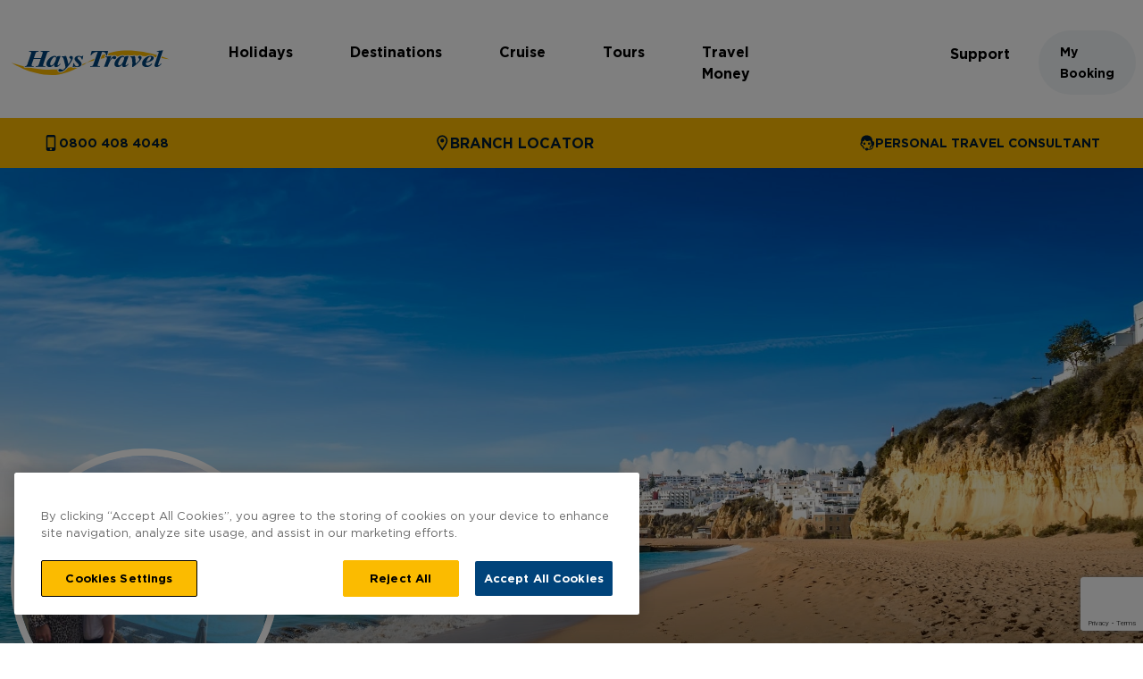

--- FILE ---
content_type: text/html; charset=utf-8
request_url: https://www.haystravel.co.uk/personal-travel-consultants/danielle-thomson/
body_size: 14799
content:





<!doctype html>
<html lang="en-GB">
<head>

    
<meta charset="utf-8">
<meta http-equiv="X-UA-Compatible" content="IE=edge,chrome=1">
<meta name="viewport" content="width=device-width, initial-scale=1.0">
<title>Danielle Thomson - Hays Travel</title>
<meta name="description" content="">
<meta name="author" content="">
<link rel="apple-touch-icon" sizes="180x180" href="/apple-touch-icon.png">
<link rel="icon" type="image/png" sizes="32x32" href="/favicon-32x32.png">
<link rel="icon" type="image/png" sizes="16x16" href="/favicon-16x16.png">
<link rel="manifest" href="/site.webmanifest">


    
<script src="/js/head.js"></script>

	<link rel="preconnect" href="https://widget.trustpilot.com" />
<!-- TrustBox script --> 
<script type="text/javascript" src="//widget.trustpilot.com/bootstrap/v5/tp.widget.bootstrap.min.js" async></script> 
<!-- End TrustBox script -->

	<link rel="preconnect" href="https://www.googletagmanager.com" />
<!-- Google Tag Manager -->
<script>(function(w,d,s,l,i){w[l]=w[l]||[];w[l].push({'gtm.start':
new Date().getTime(),event:'gtm.js'});var f=d.getElementsByTagName(s)[0],
j=d.createElement(s),dl=l!='dataLayer'?'&l='+l:'';j.async=true;j.src=
'https://www.googletagmanager.com/gtm.js?id='+i+dl;f.parentNode.insertBefore(j,f);
})(window,document,'script','dataLayer','GTM-MVP8GQ2');</script>
<!-- End Google Tag Manager -->


<!-- Google tag (gtag.js) --> 
<script async src="https://www.googletagmanager.com/gtag/js?id=G-DGT89W3NDB"></script> 
<script>   
window.dataLayer = window.dataLayer || [];   
function gtag(){dataLayer.push(arguments);}   
gtag('js', new Date());   
gtag('config', 'G-DGT89W3NDB'); 
</script>
    

    
<script>
    window.RECAPTCHA_CONFIG = {
        siteKey: '6LfVcooqAAAAANkASrWRFHCId13lNEDeUJn_ef7I',
        version: 'V3',
        scoreThreshold: 0.3
    };
</script>

    <link rel="canonical" itemprop="url" href="https://www.haystravel.co.uk/personal-travel-consultants/danielle-thomson/" />
    <link rel="preconnect" href="https://maps.googleapis.com" />
    <link rel="preconnect" href="https://maps.gstatic.com" />
    <link rel="preload" as="font" type="font/woff2" crossorigin href="/fonts/Gotham-Bold/Gotham-Bold.woff2">
    <link rel="preload" as="font" type="font/woff2" crossorigin href="/fonts/Gotham-Book/Gotham-Book.woff2">
    <link rel="preload" as="font" type="font/woff2" crossorigin href="/fonts/Gotham-Medium/Gotham-Medium.woff2">
    <link rel="preload" as="font" type="font/woff2" crossorigin href="/fonts/Veneer-Clean-Regular/VeneerClean-Reg.woff2">

    <link rel="preload" as="style" href="/css/main.css?v=1769430558226">
    <link rel="stylesheet" href="/css/main.css?v=1769430558226" />
    <noscript>
        <style>
            .no-js-hide {
                display: none;
            }

            .splide {
                visibility: visible;
            }
        </style>
    </noscript>
<script>let url="/umbraco/engage/pagedata/ping",pageviewId="0f7e31b62ecb445ebdbec4a269c4d09d";if("function"==typeof navigator.sendBeacon&&"function"==typeof Blob){let e=new Blob([pageviewId],{type:"text/plain"});navigator.sendBeacon(url,e)}else{let a=new XMLHttpRequest;a.open("POST",url,1),a.setRequestHeader("Content-Type","text/plain"),a.send(pageviewId)}</script></head>

<body class="flex flex-col" data-timestamp="2026-01-31 20:59:09" data-rvt="CfDJ8I8RnoLkLSNAt6ywzptaJ8JeR-_5hfYcWS6_V-e_576Y40rjStQ4fjDwv1XNpeNK2hZbVWRQvRZvOE1rTszxNbX8ZgCiiBkceoDDt6I609Pa34oqPTRyDdbWCmzqxDY0BH_X9QeLc409raq5xCoCiNs">

    

<!-- Google Tag Manager (noscript) -->
<noscript><iframe src="https://www.googletagmanager.com/ns.html?id=GTM-MVP8GQ2"
height="0" width="0" style="display:none;visibility:hidden"></iframe></noscript>
<!-- End Google Tag Manager (noscript) -->
<!-- Pingdom dev script -->
<script src="//rum-static.pingdom.net/pa-6787b4855c6a70001200040a.js" async></script>
<!-- End Pingdom dev script -->
    <header>

        <a class="absolute left-[-9999px] top-0 block z-10 p-2 focus:left-0 focus:relative active:left-0 active:relative w-full" href="#main">Skip to main content</a>


            
                

<!--Start Navigation-->
<div data-timestamp="2026-01-31 20:32:05" class="pt-2 xl:pt-8 xl:pb-6 flex px-3 justify-between items-center xl:max-w-screen-xl 2xl:max-w-screen-2xl xl:m-auto">
    
            <a class="mr-8" href="/">
                <svg class="w-42 w h-7 xl:w-45 xl:h-7.5" focusable="false"
                     aria-hidden="true">
                    <use xlink:href="/img/svg/sprite.svg#template-icons--hays-travel-logo"></use>
                </svg>
                <span class="sr-only">Hays Travel Homepage</span>
            </a>
    


<nav id="mobile-nav" aria-label="Mobile" class="xl:hidden flex gap-4 pt-2">


    <button id="mobile-contact-button" class="flex flex-col items-center" data-dialog-trigger-id="mobile-contact-button">
        <div class="w-12 h-12 rounded-full flex items-center justify-center bg-regal-blue fill-white">
            <svg class="w-6 h-6"
                 focusable="false" aria-hidden="true">
                <use xlink:href="/img/svg/sprite.svg#template-icons--phone"></use>
            </svg>
        </div>
        <span class="text-xs leading-5">Contact</span>
    </button>
    <dialog class="fixed top-0 left-0 m-0 bg-selective-yellow min-w-full min-h-full overflow-hidden js-dialog" data-trigger-ids="mobile-contact-button" aria-labelledby="mobile-nav-contact-heading">
        <div class="xl:max-w-screen-xl m-auto">
            <div class="flex justify-end p-6">


<button autofocus class="flex items-center uppercase font-bold text-base gap-2 js-close">
    Close
    <span class="flex items-center justify-center w-10 h-10 rounded-full border-2 border-inherit">
        <svg class="w-5 h-5 fill-black" focusable="false" aria-hidden="true">
            <use xlink:href="/img/svg/sprite.svg#template-icons--cross"></use>
        </svg>
    </span>
</button>
            </div>
            <div class="pt-4 pb-12 px-10">
                <h2 id="mobile-nav-contact-heading" class="leading-9 text-3xl">Contact us</h2>
            </div>
            <div class="overflow-y-auto h-screen/1.25">
                
    <ul class="lg:flex justify-between lg:px-5 w-full max-w-screen-xl 2xl:max-w-screen-2xl m-auto">
        
            <li class="py-7 px-10 lg:py-3 lg:px-6 border-t-2 border-goldenrod lg:border-t-0">
                        <a href="tel:08004084048" class="flex items-center gap-2 text-sm font-bold leading-6 uppercase js--button" data-dialog-trigger-id="general-cta-f6886974-4c04-4bb3-9d46-8c7c74922dc6-1" data-content-api=>
                                <svg class="w-4.5 h-4.5 fill-midnight" focusable="false" aria-hidden="true">
                                    <use xlink:href="/img/svg/sprite.svg#template-icons--mobile"></use>
                                </svg>
                            0800 408 4048
                        </a>
            </li>
            <li class="py-7 px-10 lg:py-3 lg:px-6 border-t-2 border-goldenrod lg:border-t-0">
                        <a href="/branches/" class="flex font-bold" target="_self">

                                <svg class="w-4.5 h-4.5 fill-midnight font-bold my-auto" focusable="false" aria-hidden="true">
                                    <use xlink:href="/img/svg/sprite.svg#template-icons--pin"></use>
                                </svg>
                            BRANCH LOCATOR
                        </a>
            </li>
            <li class="py-7 px-10 lg:py-3 lg:px-6 border-t-2 border-goldenrod lg:border-t-0">
                        <a href="/personal-travel-consultants/" class="flex items-center gap-2 text-sm font-bold leading-6 uppercase js-ptc-button" data-dialog-trigger-id="general-cta-f6886974-4c04-4bb3-9d46-8c7c74922dc6-3" data-content-api=/umbraco/api/ptc/getptccontent>
                                <svg class="w-4.5 h-4.5 fill-midnight" focusable="false" aria-hidden="true">
                                    <use xlink:href="/img/svg/sprite.svg#template-icons--person-with-headset"></use>
                                </svg>
                            Personal Travel Consultant
                        </a>
        <dialog class="dialog js-dialog mr-0 fixed top-0 bottom-0 right-0 flex flex-col backdrop:fixed backdrop:top-0 backdrop:right-0 backdrop:bottom-0 backdrop:left-0 backdrop:bg-black/50 md:min-w-[600px] max-w-[850px] min-h-full overflow-hidden"
                data-trigger-ids="general-cta-f6886974-4c04-4bb3-9d46-8c7c74922dc6-3" data-trigger-sizes="XL" aria-labelledby="general-cta-f6886974-4c04-4bb3-9d46-8c7c74922dc6-3-modal-heading">
            <div class="flex justify-between py-8 px-6 bg-regal-blue text-white gap-4">
                <h2 id="general-cta-f6886974-4c04-4bb3-9d46-8c7c74922dc6-3-modal-heading" class="text-4xl">Personal Travel Consultant</h2>


<button autofocus class="flex items-center uppercase font-bold text-base gap-2 js-close">
    Close
    <span class="flex items-center justify-center w-10 h-10 rounded-full border-2 border-inherit">
        <svg class="w-5 h-5 fill-white" focusable="false" aria-hidden="true">
            <use xlink:href="/img/svg/sprite.svg#template-icons--cross"></use>
        </svg>
    </span>
</button>
            </div>
            <div class="overflow-y-auto py-8 px-6 bg-white flex-grow">
                    <div class="js-ptc-wrapper">
                    </div>
            </div>
        </dialog>
            </li>
    </ul>

            </div>
        </div>
    </dialog>
    <button id="mobile-menu-button" class="flex flex-col items-center" data-mobile-content-api="/umbraco/api/navigation/getspecificmobileheadermenu?homeNodeId=19284" data-dialog-trigger-id="mobile-menu-button">
        <div class="w-12 h-12 rounded-full flex items-center justify-center bg-regal-blue text-white">
            <svg class="w-6 h-6 fill-white"
                 focusable="false" aria-hidden="true">
                <use xlink:href="/img/svg/sprite.svg#template-icons--menu"></use>
            </svg>
        </div>
        <span class="text-xs leading-5">Menu</span>
    </button>
    <dialog class="fixed z-10 top-0 left-0 m-0 bg-regal-blue text-white min-w-full min-h-full overflow-hidden js-dialog" data-trigger-ids="mobile-menu-button" aria-labelledby="mobile-nav-menu-heading">
        <div class="xl:max-w-screen-xl m-auto">
            <div class="flex justify-between p-6 bg-regal-blue-light">
                <div class="flex items-center">
                    <button class="flex items-center hidden js-mobile-menu-back">
                        <span class="sr-only">Back</span>
                        <svg class="w-6 h-5" focusable="false" aria-hidden="true">
                            <use xlink:href="/img/svg/sprite.svg#template-icons--arrow-left"></use>
                        </svg>
                    </button>
                </div>


<button autofocus class="flex items-center uppercase font-bold text-base gap-2 js-close">
    Close
    <span class="flex items-center justify-center w-10 h-10 rounded-full border-2 border-inherit">
        <svg class="w-5 h-5 fill-white" focusable="false" aria-hidden="true">
            <use xlink:href="/img/svg/sprite.svg#template-icons--cross"></use>
        </svg>
    </span>
</button>
                <h2 id="mobile-nav-menu-heading" class="leading-9 text-3xl sr-only">Mobile menu</h2>
            </div>
            <div id="mobile-menu-wrapper">
             </div>
        </div>
    </dialog>
</nav>

    <div class="hidden xl:block">
        <nav id="desktop-nav" aria-label="Main">
            <ul class="flex gap-2 justify-between js-main-nav">
                        <li>
                            <!--893e7359-97df-428e-aec5-53138ed06f75--><a id="main-nav-link-1" class="block py-3.5 px-4 xl:px-8 font-bold leading-6" data-dialog-trigger-id="main-nav-link-1" href=/holidays/>Holidays</a>

                                <dialog class="fixed top-0 left-0 m-0 bg-regal-blue text-white min-w-full min-h-full js-dialog" data-trigger-ids="main-nav-link-1" aria-labelledby="main-nav-link-1-heading">
                                    <div class="xl:max-w-screen-xl m-auto py-20">
                                        <div class="flex justify-between pb-20">
                                            <h2 id="main-nav-link-1-heading" class="text-5xl"><a href=/holidays/>Holidays</a></h2>


<button autofocus class="flex items-center uppercase font-bold text-base gap-2 js-close">
    Close
    <span class="flex items-center justify-center w-10 h-10 rounded-full border-2 border-inherit">
        <svg class="w-5 h-5 fill-white" focusable="false" aria-hidden="true">
            <use xlink:href="/img/svg/sprite.svg#template-icons--cross"></use>
        </svg>
    </span>
</button>
                                        </div>
                                        <div class="overflow-y-auto">
                                            <ul>
                                                        <li class="">



<ul class="grid grid-cols-4 gap-14">
        <li>
                <h3 class="mb-11 text-4xl text-selective-yellow">Type</h3>
            <ul>
                        <li class="mb-4">
                            <a href="/holidays/all-inclusive-holidays/" class="font-medium">All-Inclusive Holidays</a>
                        </li>
                        <li class="mb-4">
                            <a href="/holidays/activities/beach-holidays/" class="font-medium">Beach Holidays</a>
                        </li>
                        <li class="mb-4">
                            <a href="/worldwide/" class="font-medium">Worldwide</a>
                        </li>
                        <li class="mb-4">
                            <a href="/holidays/types/city-breaks/" class="font-medium">City Breaks</a>
                        </li>
                        <li class="mb-4">
                            <a href="/cruise/" class="font-medium">Cruise</a>
                        </li>
                        <li class="mb-4">
                            <a href="/holidays/disney/" class="font-medium">Disney</a>
                        </li>
                        <li class="mb-4">
                            <a href="/holidays/types/luxury-holidays/" class="font-medium">Luxury Holidays</a>
                        </li>
                        <li class="mb-4">
                            <a href="/holidays/types/package-holidays/" class="font-medium">Package Holidays</a>
                        </li>
                        <li class="mb-4">
                            <a href="/holidays/activities/ski-holidays/" class="font-medium">Ski Holidays</a>
                        </li>
                        <li class="mb-4">
                            <a href="/holidays/types/uk-staycations/" class="font-medium">UK Staycations</a>
                        </li>
                        <li class="mb-4">
                            <a href="/holidays/activities/sports-breaks/" class="font-medium">Sports Breaks</a>
                        </li>
            </ul>
        </li>
        <li>
                <h3 class="mb-11 text-4xl text-selective-yellow">Offers</h3>
            <ul>
                        <li class="mb-4">
                            <a href="/holidays/offers/no-deposit-event/" class="font-medium">No Deposit Event</a>
                        </li>
                        <li class="mb-4">
                            <a href="/holidays/offers/free-child-places-holidays/" class="font-medium">Free Child Places Holidays</a>
                        </li>
                        <li class="mb-4">
                            <a href="/holidays/last-minute-holidays/" class="font-medium">Last Minute Holidays</a>
                        </li>
                        <li class="mb-4">
                            <a href="/holidays/offers/monthly-payment-holidays/" class="font-medium">Monthly Payment Holidays</a>
                        </li>
                        <li class="mb-4">
                            <a href="/holidays/offers/easyjet-holidays/" class="font-medium">Easyjet Holidays</a>
                        </li>
                        <li class="mb-4">
                            <a href="/holidays/offers/jet2holidays/" class="font-medium">Jet2holidays</a>
                        </li>
                        <li class="mb-4">
                            <a href="/holidays/offers/riviera-travel/" class="font-medium">Riviera Travel</a>
                        </li>
                        <li class="mb-4">
                            <a href="/holidays/offers/sandals-holidays/" class="font-medium">Sandals Holidays</a>
                        </li>
                        <li class="mb-4">
                            <a href="/holidays/offers/tui-holidays/" class="font-medium">TUI Holidays</a>
                        </li>
                        <li class="mb-4">
                            <a href="/holidays/offers/anex-tour/" class="font-medium">Anex Tour</a>
                        </li>
            </ul>
        </li>
        <li>
                <h3 class="mb-11 text-4xl text-selective-yellow">Holidays for you</h3>
            <ul>
                        <li class="mb-4">
                            <a href="/holidays/types/adult-only-holidays/" class="font-medium">Adult-Only Holidays</a>
                        </li>
                        <li class="mb-4">
                            <a href="/holidays/types/couples-holidays/" class="font-medium">Couples Holidays</a>
                        </li>
                        <li class="mb-4">
                            <a href="/holidays/types/family-holidays/" class="font-medium">Family Holidays</a>
                        </li>
                        <li class="mb-4">
                            <a href="/holidays/types/group-holidays/" class="font-medium">Group Holidays</a>
                        </li>
                        <li class="mb-4">
                            <a href="/holidays/types/honeymoon-holidays/" class="font-medium">Honeymoon Holidays</a>
                        </li>
                        <li class="mb-4">
                            <a href="/airports/" class="font-medium">Airports</a>
                        </li>
                        <li class="mb-4">
                            <a href="/holidays/types/solo-travel-holidays/" class="font-medium">Solo Travel Holidays</a>
                        </li>
                        <li class="mb-4">
                            <a href="/holidays/types/weddings-abroad/" class="font-medium">Weddings Abroad</a>
                        </li>
                        <li class="mb-4">
                            <a href="/holidays/types/young-lively-holidays/" class="font-medium">Young &amp; Lively Holidays</a>
                        </li>
            </ul>
        </li>
        <li>
                <h3 class="mb-11 text-4xl text-selective-yellow">Time of year</h3>
            <ul>
                        <li class="mb-4">
                            <a href="/holidays/types/2026-holidays/" class="font-medium">2026 Holidays</a>
                        </li>
                        <li class="mb-4">
                            <a href="/holidays/types/summer-2026-holidays/" class="font-medium">Summer 2026 Holidays</a>
                        </li>
                        <li class="mb-4">
                            <a href="/holidays/types/summer-2027-holidays/" class="font-medium">Summer 2027 Holidays</a>
                        </li>
                        <li class="mb-4">
                            <a href="/holidays/types/school-holidays/" class="font-medium">School Holidays</a>
                        </li>
                        <li class="mb-4">
                            <a href="/holidays/types/winter-sun-holidays/" class="font-medium">Winter Sun Holidays</a>
                        </li>
                        <li class="mb-4">
                            <a href="/holidays/types/christmas-market-holidays/" class="font-medium">Christmas Market Holidays</a>
                        </li>
            </ul>
        </li>
</ul>
                                                        </li>
                                            </ul>
                                        </div>
                                    </div>
                                </dialog>
                        </li>
                        <li>
                            <!--42923bc9-1741-4a66-b4ab-41abbaccf0f3--><a id="main-nav-link-2" class="block py-3.5 px-4 xl:px-8 font-bold leading-6" data-dialog-trigger-id="main-nav-link-2" href=/destinations/>Destinations</a>

                                <dialog class="fixed top-0 left-0 m-0 bg-regal-blue text-white min-w-full min-h-full js-dialog" data-trigger-ids="main-nav-link-2" aria-labelledby="main-nav-link-2-heading">
                                    <div class="xl:max-w-screen-xl m-auto py-20">
                                        <div class="flex justify-between pb-20">
                                            <h2 id="main-nav-link-2-heading" class="text-5xl"><a href=/destinations/>Destinations</a></h2>


<button autofocus class="flex items-center uppercase font-bold text-base gap-2 js-close">
    Close
    <span class="flex items-center justify-center w-10 h-10 rounded-full border-2 border-inherit">
        <svg class="w-5 h-5 fill-white" focusable="false" aria-hidden="true">
            <use xlink:href="/img/svg/sprite.svg#template-icons--cross"></use>
        </svg>
    </span>
</button>
                                        </div>
                                        <div class="overflow-y-auto">
                                            <ul>
                                                        <li class="mb-20">



    <h3 class="mb-11 text-4xl text-selective-yellow">
            <a href="/destinations/europe/">Europe</a>
    </h3>

<ul class="columns-6 gap-4">
                <li class="mb-8 break-inside-avoid-column">
                    <h4 class="mb-4 text-selective-yellow"><a href="/destinations/europe/canary-islands/">Canary Islands</a></h4>
                        <ul>
                                <li class="mb-4">
                                    <a href="/destinations/europe/canary-islands/tenerife/" class="font-medium">Tenerife</a>
                                </li>
                                <li class="mb-4">
                                    <a href="/destinations/europe/canary-islands/fuerteventura/" class="font-medium">Fuerteventura</a>
                                </li>
                                <li class="mb-4">
                                    <a href="/destinations/europe/canary-islands/gran-canaria/" class="font-medium">Gran Canaria</a>
                                </li>
                                <li class="mb-4">
                                    <a href="/destinations/europe/canary-islands/lanzarote/" class="font-medium">Lanzarote</a>
                                </li>
                        </ul>
                    
                </li>
                <li class="mb-8 break-inside-avoid-column">
                    <h4 class="mb-4 text-selective-yellow"><a href="/destinations/europe/balearic-islands/">Balearic Islands</a></h4>
                        <ul>
                                <li class="mb-4">
                                    <a href="/destinations/europe/balearic-islands/majorca/" class="font-medium">Majorca</a>
                                </li>
                                <li class="mb-4">
                                    <a href="/destinations/europe/balearic-islands/menorca/" class="font-medium">Menorca</a>
                                </li>
                                <li class="mb-4">
                                    <a href="/destinations/europe/balearic-islands/ibiza/" class="font-medium">Ibiza</a>
                                </li>
                        </ul>
                    
                </li>
                <li class="mb-8 break-inside-avoid-column">
                    <h4 class="mb-4 text-selective-yellow"><a href="/destinations/europe/spain/">Spain</a></h4>
                        <ul>
                                <li class="mb-4">
                                    <a href="/destinations/europe/spain/costa-del-sol/" class="font-medium">Costa Del Sol</a>
                                </li>
                                <li class="mb-4">
                                    <a href="/destinations/europe/spain/costa-dorada/" class="font-medium">Costa Dorada</a>
                                </li>
                                <li class="mb-4">
                                    <a href="/destinations/europe/spain/costa-blanca/" class="font-medium">Costa Blanca</a>
                                </li>
                        </ul>
                    
                </li>
                <li class="mb-8 break-inside-avoid-column">
                    <h4 class="mb-4 text-selective-yellow"><a href="/destinations/europe/turkey/">Turkey</a></h4>
                        <ul>
                                <li class="mb-4">
                                    <a href="/destinations/europe/turkey/antalya/" class="font-medium">Antalya</a>
                                </li>
                                <li class="mb-4">
                                    <a href="/destinations/europe/turkey/bodrum/" class="font-medium">Bodrum</a>
                                </li>
                                <li class="mb-4">
                                    <a href="/destinations/europe/turkey/dalaman/" class="font-medium">Dalaman</a>
                                </li>
                        </ul>
                    
                </li>
                <li class="mb-8 break-inside-avoid-column">
                    <h4 class="mb-4 text-selective-yellow"><a href="/destinations/europe/malta/">Malta</a></h4>
                    
                </li>
                <li class="mb-8 break-inside-avoid-column">
                    <h4 class="mb-4 text-selective-yellow"><a href="/destinations/europe/finland/lapland/">Lapland</a></h4>
                    
                </li>
                <li class="mb-8 break-inside-avoid-column">
                    <h4 class="mb-4 text-selective-yellow"><a href="/destinations/europe/greece/">Greece</a></h4>
                        <ul>
                                <li class="mb-4">
                                    <a href="/destinations/europe/greece/crete/" class="font-medium">Crete</a>
                                </li>
                                <li class="mb-4">
                                    <a href="/destinations/europe/greece/corfu/" class="font-medium">Corfu</a>
                                </li>
                                <li class="mb-4">
                                    <a href="/destinations/europe/greece/rhodes/" class="font-medium">Rhodes</a>
                                </li>
                        </ul>
                    
                </li>
                <li class="mb-8 break-inside-avoid-column">
                    <h4 class="mb-4 text-selective-yellow"><a href="/destinations/europe/france/">France</a></h4>
                    
                </li>
                <li class="mb-8 break-inside-avoid-column">
                    <h4 class="mb-4 text-selective-yellow"><a href="/destinations/europe/portugal/">Portugal</a></h4>
                        <ul>
                                <li class="mb-4">
                                    <a href="/destinations/europe/portugal/algarve/" class="font-medium">Algarve</a>
                                </li>
                                <li class="mb-4">
                                    <a href="/destinations/europe/portugal/madeira/" class="font-medium">Madeira</a>
                                </li>
                        </ul>
                    
                </li>
                <li class="mb-8 break-inside-avoid-column">
                    <h4 class="mb-4 text-selective-yellow"><a href="/destinations/europe/denmark/">Denmark</a></h4>
                    
                </li>
                <li class="mb-8 break-inside-avoid-column">
                    <h4 class="mb-4 text-selective-yellow"><a href="/destinations/europe/hungary/">Hungary</a></h4>
                    
                </li>
                <li class="mb-8 break-inside-avoid-column">
                    <h4 class="mb-4 text-selective-yellow"><a href="/destinations/europe/iceland/">Iceland</a></h4>
                    
                </li>
                <li class="mb-8 break-inside-avoid-column">
                    <h4 class="mb-4 text-selective-yellow"><a href="/destinations/europe/cyprus/">Cyprus</a></h4>
                    
                </li>
                <li class="mb-8 break-inside-avoid-column">
                    <h4 class="mb-4 text-selective-yellow"><a href="/destinations/europe/croatia/">Croatia</a></h4>
                    
                </li>
                <li class="mb-8 break-inside-avoid-column">
                    <h4 class="mb-4 text-selective-yellow"><a href="/destinations/europe/channel-islands/">Channel Islands</a></h4>
                    
                </li>
                <li class="mb-8 break-inside-avoid-column">
                    <h4 class="mb-4 text-selective-yellow"><a href="/destinations/europe/czech-republic/">Czech Republic</a></h4>
                    
                </li>
                <li class="mb-8 break-inside-avoid-column">
                    <h4 class="mb-4 text-selective-yellow"><a href="/destinations/europe/poland/">Poland</a></h4>
                    
                </li>
                <li class="mb-8 break-inside-avoid-column">
                    <h4 class="mb-4 text-selective-yellow"><a href="/destinations/europe/austria/">Austria</a></h4>
                    
                </li>
                <li class="mb-8 break-inside-avoid-column">
                    <h4 class="mb-4 text-selective-yellow"><a href="/destinations/europe/bulgaria/">Bulgaria</a></h4>
                    
                </li>
                <li class="mb-8 break-inside-avoid-column">
                    <h4 class="mb-4 text-selective-yellow"><a href="/destinations/europe/germany/">Germany</a></h4>
                    
                </li>
                <li class="mb-8 break-inside-avoid-column">
                    <h4 class="mb-4 text-selective-yellow"><a href="/destinations/europe/italy/">Italy</a></h4>
                    
                </li>
                <li class="mb-8 break-inside-avoid-column">
                    <h4 class="mb-4 text-selective-yellow"><a href="/destinations/europe/netherlands/">Netherlands</a></h4>
                    
                </li>
                <li class="mb-8 break-inside-avoid-column">
                    <h4 class="mb-4 text-selective-yellow"><a href="/destinations/europe/united-kingdom/">United Kingdom</a></h4>
                    
                </li>
</ul>
                                                        </li>
                                                        <li class="mb-20">



    <h3 class="mb-11 text-4xl text-selective-yellow">
            <a href="/destinations/americas/">Americas</a>
    </h3>

<ul class="columns-6 gap-4">
                <li class="mb-8 break-inside-avoid-column">
                    <h4 class="mb-4 text-selective-yellow"><a href="/destinations/americas/florida/">Florida</a></h4>
                        <ul>
                                <li class="mb-4">
                                    <a href="/destinations/americas/florida/universal-orlando-resort/" class="font-medium">Universal Orlando Resort</a>
                                </li>
                                <li class="mb-4">
                                    <a href="/destinations/americas/florida/miami/" class="font-medium">Miami</a>
                                </li>
                                <li class="mb-4">
                                    <a href="/destinations/americas/florida/tampa-bay/" class="font-medium">Tampa Bay</a>
                                </li>
                                <li class="mb-4">
                                    <a href="/destinations/americas/florida/pensacola/" class="font-medium">Pensacola</a>
                                </li>
                                <li class="mb-4">
                                    <a href="/destinations/americas/florida/st-pete-clearwater/" class="font-medium">St. Pete-Clearwater</a>
                                </li>
                                <li class="mb-4">
                                    <a href="/destinations/americas/florida/bradenton-anna-maria-island/" class="font-medium">Bradenton &amp; Anna Maria Island</a>
                                </li>
                        </ul>
                    
                </li>
                <li class="mb-8 break-inside-avoid-column">
                    <h4 class="mb-4 text-selective-yellow"><a href="/destinations/americas/the-south/">The South</a></h4>
                        <ul>
                                <li class="mb-4">
                                    <a href="/destinations/americas/the-south/kentucky/" class="font-medium">Kentucky</a>
                                </li>
                                <li class="mb-4">
                                    <a href="/destinations/americas/the-south/missouri/" class="font-medium">Missouri</a>
                                </li>
                                <li class="mb-4">
                                    <a href="/destinations/americas/the-south/mississippi/" class="font-medium">Mississippi</a>
                                </li>
                                <li class="mb-4">
                                    <a href="/destinations/americas/the-south/louisiana/" class="font-medium">Louisiana</a>
                                </li>
                                <li class="mb-4">
                                    <a href="/destinations/americas/the-south/alabama/" class="font-medium">Alabama</a>
                                </li>
                                <li class="mb-4">
                                    <a href="/destinations/americas/the-south/tennessee/" class="font-medium">Tennessee</a>
                                </li>
                                <li class="mb-4">
                                    <a href="/destinations/americas/the-south/north-carolina/" class="font-medium">North Carolina</a>
                                </li>
                                <li class="mb-4">
                                    <a href="/destinations/americas/the-south/south-carolina/" class="font-medium">South Carolina</a>
                                </li>
                        </ul>
                    
                </li>
                <li class="mb-8 break-inside-avoid-column">
                    <h4 class="mb-4 text-selective-yellow"><a href="/destinations/americas/rest-of-usa/">Rest of USA</a></h4>
                        <ul>
                                <li class="mb-4">
                                    <a href="/destinations/americas/rest-of-usa/new-york/" class="font-medium">New York</a>
                                </li>
                                <li class="mb-4">
                                    <a href="/destinations/americas/rest-of-usa/las-vegas/" class="font-medium">Las Vegas</a>
                                </li>
                                <li class="mb-4">
                                    <a href="/destinations/americas/rest-of-usa/california/" class="font-medium">California</a>
                                </li>
                                <li class="mb-4">
                                    <a href="/destinations/americas/rest-of-usa/illinois/" class="font-medium">Illinois</a>
                                </li>
                                <li class="mb-4">
                                    <a href="/destinations/americas/rest-of-usa/massachusetts/" class="font-medium">Massachusetts</a>
                                </li>
                                <li class="mb-4">
                                    <a href="/destinations/americas/rest-of-usa/new-england/" class="font-medium">New England</a>
                                </li>
                                <li class="mb-4">
                                    <a href="/destinations/americas/rest-of-usa/arizona/" class="font-medium">Arizona</a>
                                </li>
                                <li class="mb-4">
                                    <a href="/destinations/americas/rest-of-usa/summerslam-minneapolis/" class="font-medium">SummerSlam Minneapolis</a>
                                </li>
                        </ul>
                    
                </li>
                <li class="mb-8 break-inside-avoid-column">
                    <h4 class="mb-4 text-selective-yellow"><a href="/destinations/americas/canada/">Canada</a></h4>
                    
                </li>
                <li class="mb-8 break-inside-avoid-column">
                    <h4 class="mb-4 text-selective-yellow"><a href="/destinations/americas/south-america/">South America</a></h4>
                        <ul>
                                <li class="mb-4">
                                    <a href="/destinations/americas/south-america/brazil/" class="font-medium">Brazil</a>
                                </li>
                                <li class="mb-4">
                                    <a href="/destinations/americas/south-america/costa-rica/" class="font-medium">Costa Rica</a>
                                </li>
                        </ul>
                    
                </li>
                <li class="mb-8 break-inside-avoid-column">
                    <h4 class="mb-4 text-selective-yellow"><a href="/destinations/americas/bermuda/">Bermuda</a></h4>
                    
                </li>
                <li class="mb-8 break-inside-avoid-column">
                    <h4 class="mb-4 text-selective-yellow"><a href="/destinations/americas/the-bahamas/">The Bahamas</a></h4>
                    
                </li>
                <li class="mb-8 break-inside-avoid-column">
                    <h4 class="mb-4 text-selective-yellow"><a href="/destinations/americas/turks-and-caicos/">Turks and Caicos</a></h4>
                    
                </li>
</ul>
                                                        </li>
                                                        <li class="">



    <h3 class="mb-11 text-4xl text-selective-yellow">
            <a href="/worldwide/">Worldwide</a>
    </h3>

<ul class="columns-5 gap-4">
                <li class="mb-8 break-inside-avoid-column">
                    <h4 class="mb-4 text-selective-yellow"><a href="/destinations/americas/caribbean/">Caribbean</a></h4>
                        <ul>
                                <li class="mb-4">
                                    <a href="/destinations/americas/caribbean/antigua/" class="font-medium">Antigua</a>
                                </li>
                                <li class="mb-4">
                                    <a href="/destinations/americas/caribbean/aruba/" class="font-medium">Aruba</a>
                                </li>
                                <li class="mb-4">
                                    <a href="/destinations/americas/caribbean/barbados/" class="font-medium">Barbados</a>
                                </li>
                                <li class="mb-4">
                                    <a href="/destinations/americas/caribbean/dominican-republic/" class="font-medium">Dominican Republic</a>
                                </li>
                                <li class="mb-4">
                                    <a href="/destinations/americas/caribbean/jamaica/" class="font-medium">Jamaica</a>
                                </li>
                                <li class="mb-4">
                                    <a href="/destinations/americas/caribbean/mexico/" class="font-medium">Mexico</a>
                                </li>
                                <li class="mb-4">
                                    <a href="/destinations/americas/caribbean/puerto-rico/" class="font-medium">Puerto Rico</a>
                                </li>
                                <li class="mb-4">
                                    <a href="/destinations/americas/caribbean/saint-lucia/" class="font-medium">Saint Lucia</a>
                                </li>
                        </ul>
                    
                </li>
                <li class="mb-8 break-inside-avoid-column">
                    <h4 class="mb-4 text-selective-yellow"><a href="/destinations/indian-ocean/">Indian Ocean</a></h4>
                    
                </li>
                <li class="mb-8 break-inside-avoid-column">
                    <h4 class="mb-4 text-selective-yellow"><a href="/destinations/africa/">Africa</a></h4>
                        <ul>
                                <li class="mb-4">
                                    <a href="/destinations/africa/cape-verde/" class="font-medium">Cape Verde</a>
                                </li>
                                <li class="mb-4">
                                    <a href="/destinations/africa/egypt/" class="font-medium">Egypt</a>
                                </li>
                                <li class="mb-4">
                                    <a href="/destinations/africa/gambia/" class="font-medium">Gambia</a>
                                </li>
                                <li class="mb-4">
                                    <a href="/destinations/africa/kenya/" class="font-medium">Kenya</a>
                                </li>
                                <li class="mb-4">
                                    <a href="/destinations/africa/mauritius/" class="font-medium">Mauritius</a>
                                </li>
                                <li class="mb-4">
                                    <a href="/destinations/africa/morocco/" class="font-medium">Morocco</a>
                                </li>
                                <li class="mb-4">
                                    <a href="/destinations/africa/seychelles/" class="font-medium">Seychelles</a>
                                </li>
                                <li class="mb-4">
                                    <a href="/destinations/africa/south-africa/" class="font-medium">South Africa</a>
                                </li>
                                <li class="mb-4">
                                    <a href="/destinations/africa/tunisia/" class="font-medium">Tunisia</a>
                                </li>
                                <li class="mb-4">
                                    <a href="/destinations/africa/zanzibar/" class="font-medium">Zanzibar</a>
                                </li>
                        </ul>
                    
                </li>
                <li class="mb-8 break-inside-avoid-column">
                    <h4 class="mb-4 text-selective-yellow"><a href="/destinations/asia/">Asia</a></h4>
                        <ul>
                                <li class="mb-4">
                                    <a href="/destinations/asia/arabian-peninsula/" class="font-medium">Arabian Peninsula</a>
                                </li>
                                <li class="mb-4">
                                    <a href="/destinations/asia/bahrain/" class="font-medium">Bahrain</a>
                                </li>
                                <li class="mb-4">
                                    <a href="/destinations/asia/china/" class="font-medium">China</a>
                                </li>
                                <li class="mb-4">
                                    <a href="/destinations/asia/india/" class="font-medium">India</a>
                                </li>
                                <li class="mb-4">
                                    <a href="/destinations/asia/indonesia/" class="font-medium">Indonesia</a>
                                </li>
                                <li class="mb-4">
                                    <a href="/destinations/asia/japan/" class="font-medium">Japan</a>
                                </li>
                                <li class="mb-4">
                                    <a href="/destinations/asia/maldives/" class="font-medium">Maldives</a>
                                </li>
                                <li class="mb-4">
                                    <a href="/destinations/asia/qatar/" class="font-medium">Qatar</a>
                                </li>
                                <li class="mb-4">
                                    <a href="/destinations/asia/singapore/" class="font-medium">Singapore</a>
                                </li>
                                <li class="mb-4">
                                    <a href="/destinations/asia/sri-lanka/" class="font-medium">Sri Lanka</a>
                                </li>
                                <li class="mb-4">
                                    <a href="/destinations/asia/thailand/" class="font-medium">Thailand</a>
                                </li>
                                <li class="mb-4">
                                    <a href="/destinations/asia/united-arab-emirates/" class="font-medium">United Arab Emirates</a>
                                </li>
                                <li class="mb-4">
                                    <a href="/destinations/asia/vietnam/" class="font-medium">Vietnam</a>
                                </li>
                        </ul>
                    
                </li>
                <li class="mb-8 break-inside-avoid-column">
                    <h4 class="mb-4 text-selective-yellow"><a href="/destinations/australasia/">Australasia</a></h4>
                        <ul>
                                <li class="mb-4">
                                    <a href="/destinations/australasia/australia/" class="font-medium">Australia</a>
                                </li>
                                <li class="mb-4">
                                    <a href="/destinations/australasia/new-zealand/" class="font-medium">New Zealand</a>
                                </li>
                                <li class="mb-4">
                                    <a href="/destinations/australasia/south-pacific/" class="font-medium">South Pacific</a>
                                </li>
                        </ul>
                    
                </li>
</ul>
                                                        </li>
                                            </ul>
                                        </div>
                                    </div>
                                </dialog>
                        </li>
                        <li>
                            <!--54f10578-6cc0-4c25-b1ec-b376ad2349d3--><a id="main-nav-link-3" class="block py-3.5 px-4 xl:px-8 font-bold leading-6" data-dialog-trigger-id="main-nav-link-3" href=https://hayscruise.co.uk/?utm_source=Haystravel&amp;utm_medium=Main&amp;utm_campaign=Main_nav&amp;utm_term=Cruise>Cruise</a>

                        </li>
                        <li>
                            <!--fc05a92a-5965-4d14-a5a8-a350121eecb0--><a id="main-nav-link-4" class="block py-3.5 px-4 xl:px-8 font-bold leading-6" data-dialog-trigger-id="main-nav-link-4" href=/tours/>Tours</a>

                                <dialog class="fixed top-0 left-0 m-0 bg-regal-blue text-white min-w-full min-h-full js-dialog" data-trigger-ids="main-nav-link-4" aria-labelledby="main-nav-link-4-heading">
                                    <div class="xl:max-w-screen-xl m-auto py-20">
                                        <div class="flex justify-between pb-20">
                                            <h2 id="main-nav-link-4-heading" class="text-5xl"><a href=/tours/>Tours</a></h2>


<button autofocus class="flex items-center uppercase font-bold text-base gap-2 js-close">
    Close
    <span class="flex items-center justify-center w-10 h-10 rounded-full border-2 border-inherit">
        <svg class="w-5 h-5 fill-white" focusable="false" aria-hidden="true">
            <use xlink:href="/img/svg/sprite.svg#template-icons--cross"></use>
        </svg>
    </span>
</button>
                                        </div>
                                        <div class="overflow-y-auto">
                                            <ul>
                                                        <li class="">



<ul class="grid grid-cols-3 gap-10 p-18">


<li>
    <div class="relative overflow-hidden rounded-lg js-link-card">
        <div class="flex flex-col justify-end absolute bottom-0 w-full min-h-1/2 p-4 bg-gradient-to-t from-black/80">
            <h3 class="text-3xl uppercase"><a href="/tours/" target="_self">Touring Holidays</a></h3>
            <p>Browse our Touring hub</p>
        </div>
            <img src="/mediaLocal/rjhg1yw0/tours-mobile-hd.webp" alt="Touring Holidays" loading="lazy" fetchpriority="low" />
    </div>
</li>


<li>
    <div class="relative overflow-hidden rounded-lg js-link-card">
        <div class="flex flex-col justify-end absolute bottom-0 w-full min-h-1/2 p-4 bg-gradient-to-t from-black/80">
            <h3 class="text-3xl uppercase"><a href="/tours/destinations/" target="_self">Destinations</a></h3>
            <p>Must-See Touring Spots</p>
        </div>
            <img src="/mediaLocal/1p2je2jh/mt-fuji.webp" alt="" loading="lazy" fetchpriority="low" />
    </div>
</li>


<li>
    <div class="relative overflow-hidden rounded-lg js-link-card">
        <div class="flex flex-col justify-end absolute bottom-0 w-full min-h-1/2 p-4 bg-gradient-to-t from-black/80">
            <h3 class="text-3xl uppercase"><a href="/tours/types/" target="_self">Tour Types</a></h3>
            <p>Find your perfect way to explore</p>
        </div>
            <img src="/mediaLocal/hxrbv03c/south-africa-1078246298.webp" alt="South Africa" loading="lazy" fetchpriority="low" />
    </div>
</li>


<li>
    <div class="relative overflow-hidden rounded-lg js-link-card">
        <div class="flex flex-col justify-end absolute bottom-0 w-full min-h-1/2 p-4 bg-gradient-to-t from-black/80">
            <h3 class="text-3xl uppercase"><a href="/tours/suppliers/" target="_self">Tour Suppliers</a></h3>
            <p>Our Trusted Tour Partners</p>
        </div>
            <img src="/mediaLocal/t0spluga/7-best-of-touring-nav-1658485378.webp" alt="" loading="lazy" fetchpriority="low" />
    </div>
</li>


<li>
    <div class="relative overflow-hidden rounded-lg js-link-card">
        <div class="flex flex-col justify-end absolute bottom-0 w-full min-h-1/2 p-4 bg-gradient-to-t from-black/80">
            <h3 class="text-3xl uppercase"><a href="/tours/blog/" target="_self">Touring Blogs</a></h3>
            <p>Be Inspired</p>
        </div>
            <img src="/mediaLocal/3f1erlnr/tour-blog-menu.png" alt="" loading="lazy" fetchpriority="low" />
    </div>
</li>


<li>
    <div class="relative overflow-hidden rounded-lg js-link-card">
        <div class="flex flex-col justify-end absolute bottom-0 w-full min-h-1/2 p-4 bg-gradient-to-t from-black/80">
            <h3 class="text-3xl uppercase"><a href="/tours/best-of-touring/" target="_self">Best of Touring</a></h3>
            <p>Out Now</p>
        </div>
            <img src="/mediaLocal/m0qlmn1i/bot-out-now.webp" alt="" loading="lazy" fetchpriority="low" />
    </div>
</li>
</ul>
                                                        </li>
                                            </ul>
                                        </div>
                                    </div>
                                </dialog>
                        </li>
                        <li>
                            <!--4bd04e75-e556-4134-8ed6-4a49d926ab2a--><a id="main-nav-link-5" class="block py-3.5 px-4 xl:px-8 font-bold leading-6" data-dialog-trigger-id="main-nav-link-5" href=/travel-products/>Travel Money</a>

                                <dialog class="fixed top-0 left-0 m-0 bg-regal-blue text-white min-w-full min-h-full js-dialog" data-trigger-ids="main-nav-link-5" aria-labelledby="main-nav-link-5-heading">
                                    <div class="xl:max-w-screen-xl m-auto py-20">
                                        <div class="flex justify-between pb-20">
                                            <h2 id="main-nav-link-5-heading" class="text-5xl"><a href=/travel-products/>Travel Money</a></h2>


<button autofocus class="flex items-center uppercase font-bold text-base gap-2 js-close">
    Close
    <span class="flex items-center justify-center w-10 h-10 rounded-full border-2 border-inherit">
        <svg class="w-5 h-5 fill-white" focusable="false" aria-hidden="true">
            <use xlink:href="/img/svg/sprite.svg#template-icons--cross"></use>
        </svg>
    </span>
</button>
                                        </div>
                                        <div class="overflow-y-auto">
                                            <ul>
                                                        <li class="">



<ul class="grid grid-cols-3 gap-10 p-18">


<li>
    <div class="relative overflow-hidden rounded-lg js-link-card">
        <div class="flex flex-col justify-end absolute bottom-0 w-full min-h-1/2 p-4 bg-gradient-to-t from-black/80">
            <h3 class="text-3xl uppercase"><a href="/travel-products/travel-money/" target="_self">Travel Money - We&#x27;ve got it covered</a></h3>
            <p>4 Great Options for your Travel Money</p>
        </div>
            <img src="/mediaLocal/v1ynviij/travel-money-panel.png" alt="" loading="lazy" fetchpriority="low" />
    </div>
</li>


<li>
    <div class="relative overflow-hidden rounded-lg js-link-card">
        <div class="flex flex-col justify-end absolute bottom-0 w-full min-h-1/2 p-4 bg-gradient-to-t from-black/80">
            <h3 class="text-3xl uppercase"><a href="/travel-products/travel-money-card/" target="_self">Hays Travel Money Card</a></h3>
            <p>Safe and flexible Prepaid Card</p>
        </div>
            <img src="/mediaLocal/jj3p4ckg/1633363286_haystravelmoneycardpayment-375x390.jpg" alt="Travel Money Card" loading="lazy" fetchpriority="low" />
    </div>
</li>


<li>
    <div class="relative overflow-hidden rounded-lg js-link-card">
        <div class="flex flex-col justify-end absolute bottom-0 w-full min-h-1/2 p-4 bg-gradient-to-t from-black/80">
            <h3 class="text-3xl uppercase"><a href="/travel-products/travel-insurance/" target="_self">Travel Insurance</a></h3>
            <p>Travel with confidence</p>
        </div>
            <img src="/mediaLocal/bmbffvpm/insurance-mobile-375x390-298605944.png" alt="Hays Travel Insurance " loading="lazy" fetchpriority="low" />
    </div>
</li>
</ul>
                                                        </li>
                                            </ul>
                                        </div>
                                    </div>
                                </dialog>
                        </li>
            </ul>
        </nav>
    </div>
    <div class="hidden xl:flex ml-40">
        <a href="/Support" class="hidden xl:block py-3.5 px-4 xl:px-8 font-bold leading-6">
            <span>Support</span>
        </a>
            <a href="https://www.haystravel.co.uk/fusion/viewmybooking.pl?msg=3&amp;site=www.haystravel.co.uk" target="_blank" class="hidden xl:flex gap-2 items-center bg-aqua-haze rounded-100 py-3 px-6 text-sm font-bold leading-6">
                <span>My Booking</span>
            </a>

    </div>


    <!--End  Navigation-->
</div>



            

        

            
                <div class="hidden xl:block p-1 bg-selective-yellow text-midnight">
                    <nav aria-label="Contact">
                        
    <ul class="lg:flex justify-between lg:px-5 w-full max-w-screen-xl 2xl:max-w-screen-2xl m-auto">
        
            <li class="py-7 px-10 lg:py-3 lg:px-6 border-t-2 border-goldenrod lg:border-t-0">
                        <a href="tel:08004084048" class="flex items-center gap-2 text-sm font-bold leading-6 uppercase js--button" data-dialog-trigger-id="general-cta-9ed13314-707f-47e6-af55-b152af1afd98-1" data-content-api=>
                                <svg class="w-4.5 h-4.5 fill-midnight" focusable="false" aria-hidden="true">
                                    <use xlink:href="/img/svg/sprite.svg#template-icons--mobile"></use>
                                </svg>
                            0800 408 4048
                        </a>
            </li>
            <li class="py-7 px-10 lg:py-3 lg:px-6 border-t-2 border-goldenrod lg:border-t-0">
                        <a href="/branches/" class="flex font-bold" target="_self">

                                <svg class="w-4.5 h-4.5 fill-midnight font-bold my-auto" focusable="false" aria-hidden="true">
                                    <use xlink:href="/img/svg/sprite.svg#template-icons--pin"></use>
                                </svg>
                            BRANCH LOCATOR
                        </a>
            </li>
            <li class="py-7 px-10 lg:py-3 lg:px-6 border-t-2 border-goldenrod lg:border-t-0">
                        <a href="/personal-travel-consultants/" class="flex items-center gap-2 text-sm font-bold leading-6 uppercase js-ptc-button" data-dialog-trigger-id="general-cta-9ed13314-707f-47e6-af55-b152af1afd98-3" data-content-api=/umbraco/api/ptc/getptccontent>
                                <svg class="w-4.5 h-4.5 fill-midnight" focusable="false" aria-hidden="true">
                                    <use xlink:href="/img/svg/sprite.svg#template-icons--person-with-headset"></use>
                                </svg>
                            Personal Travel Consultant
                        </a>
        <dialog class="dialog js-dialog mr-0 fixed top-0 bottom-0 right-0 flex flex-col backdrop:fixed backdrop:top-0 backdrop:right-0 backdrop:bottom-0 backdrop:left-0 backdrop:bg-black/50 md:min-w-[600px] max-w-[850px] min-h-full overflow-hidden"
                data-trigger-ids="general-cta-9ed13314-707f-47e6-af55-b152af1afd98-3" data-trigger-sizes="XL" aria-labelledby="general-cta-9ed13314-707f-47e6-af55-b152af1afd98-3-modal-heading">
            <div class="flex justify-between py-8 px-6 bg-regal-blue text-white gap-4">
                <h2 id="general-cta-9ed13314-707f-47e6-af55-b152af1afd98-3-modal-heading" class="text-4xl">Personal Travel Consultant</h2>


<button autofocus class="flex items-center uppercase font-bold text-base gap-2 js-close">
    Close
    <span class="flex items-center justify-center w-10 h-10 rounded-full border-2 border-inherit">
        <svg class="w-5 h-5 fill-white" focusable="false" aria-hidden="true">
            <use xlink:href="/img/svg/sprite.svg#template-icons--cross"></use>
        </svg>
    </span>
</button>
            </div>
            <div class="overflow-y-auto py-8 px-6 bg-white flex-grow">
                    <div class="js-ptc-wrapper">
                    </div>
            </div>
        </dialog>
            </li>
    </ul>

                    </nav>
                </div>
            


    </header>

    <main id="main" class="flex-grow">
        
            

<div class="mb-14 md:mb-0 xl:mb-0">


        <div class="relative">

            

<picture class="holidayMoneyHeroBanner" > 
        <source srcset="/mediaLocal/fxldijek/marmaris-m-hero-3-375x475-min.jpg" media="(max-width: 767px)">
        <img class="object-cover object-center h-auto w-full max-h-banner" src="/mediaLocal/2t0grqer/albufeira_1613116408-min.jpg" alt="Exotic holiday location" height="1276" width="1920"   />
</picture>




                <div class="absolute bottom-0 bg-gradient-to-t from-black/80 h-2/4 w-full"></div>



            <div class="absolute bottom-0 w-full">
                <div class="xl:grid xl:grid-cols-4 p-3 xl:pb-10 text-white xl:max-w-screen-xl 3xl:max-w-screen-3xl mx-auto">


<picture class="mb-6 xl:mb-12 xl:col-span-4 flex h-[150px] w-[150px] xl:h-[300px] xl:w-[300px] rounded-full overflow-hidden border-white border-8" > 
        <img class="object-cover object-center w-full h-auto" src="/mediaLocal/0leaumw5/391292da-fdf1-46b9-9049-4afdb31c8fb2-2.jpeg" alt="" height="1024" width="682"   />
</picture>
                    <div class="flex justify-end flex-col gap-2 xl:col-span-2">

                            <h2 class="text-3xl xl:text-4xl font-bold uppercase">
                                Danielle Thomson
                            </h2>

                    </div>

                        <div class="hidden col-end-5 col-span-2 xl:flex xl:flex-col xl:justify-end xl:items-end gap-4">

                                <div class="flex gap-4">


<a  href=/message-ptc/?ptcId=22582 target="_self" class="flex items-center gap-2 flex items-center justify-center gap-2 block uppercase text-center font-bold rounded-100 cursor-pointer py-3.5 px-8 text-midnight bg-selective-yellow hover:bg-sunglow" data-dialog-trigger-id="message-ptc">
        <svg class="w-4.5 h-4.5 inline fill-midnight" focusable="false" aria-hidden="true">
            <use xlink:href="/img/svg/sprite.svg#template-icons--envelope"></use>
        </svg>
    MESSAGE Danielle
</a>
                                </div>
                        </div>
                </div>
            </div>
        </div>
            <div class="flex flex-col py-2 px-4 bg-aqua-haze xl:hidden">




<a  href=/message-ptc/?ptcId=22582 target="_self" class="flex items-center gap-2 mb-2  uppercase text-center font-bold rounded-100 cursor-pointer py-3.5 px-8 text-midnight bg-selective-yellow hover:bg-sunglow" data-dialog-trigger-id="message-ptc">
        <svg class="w-4.5 h-4.5 inline fill-midnight" focusable="false" aria-hidden="true">
            <use xlink:href="/img/svg/sprite.svg#template-icons--envelope"></use>
        </svg>
    MESSAGE Danielle
</a>
            </div>
</div>




<div class="px-3 max-w-screen-xl 2xl:max-w-screen-2xl m-auto">
    

<nav aria-label="breadcrumbs" class="text-regal-blue font-medium mt-12">
    <ul class="hidden xl:flex xl:flex-wrap">
            <li class="flex gap-2">
                        <a href="/" class="underline">Home</a>
            </li>
            <li class="flex gap-2">
&nbsp;&gt;                         <a href="/personal-travel-consultants/" class="underline">Personal Travel Consultants</a>
            </li>
            <li class="flex gap-2">
            </li>
    </ul>

    <ul id="mobile-breadcrumbs" class="xl:hidden flex flex-wrap">

                <li class="flex gap-2">

                            <a href="/" class="underline">Home</a>
                </li>
                <li class="flex gap-2">

&nbsp;&gt;                             <a href="/personal-travel-consultants/" class="underline">Personal Travel Consultants</a>
                </li>
    </ul>
</nav>

    <h1 class="text-5xl xl:text-7xl text-regal-blue mt-8 mb-6 xl:mb-8">Danielle Thomson</h1>

    <div class="grid grid-cols-12 gap-5 mb-12 items-start">
        <div class="col-span-12 md:col-span-6 xl:col-span-6">
            



    <div class="flex flex-col xl:grid xl:grid-cols-12 gap-y-14 xl:gap-x-5 xl:gap-y-16 mb-12 last-of-type:mb-0"
         data-content-element-type-alias="areaWrapper"
         data-content-element-type-key="6b4b9761-93fb-4475-9fc7-4d1341b9dd5a"
         data-col-span="12"
         data-row-span="1">







    <div class="col-span-12 md:col-span-12 xl:col-span-12"
         data-content-element-type-alias="richTextBlock"
         data-content-element-type-key="d87ec77d-281b-403f-8671-65121c2024b6"
         data-col-span="12"
         data-row-span="1">
                <!--time: 1/31/2026 8:59:09 PM  caching for  32 expires-after="00:32:00 richTextBlock-->
                
                    <!--cached at: 1/31/2026 8:59:09 PM ;  caching for  32 minutes -->
                    


    <div class="tours-text">
    <div class="rich-text">
        <p>Hello, my name is Danielle and I live in Aberdeen with my husband and two girls. <br>My favourite thing to do is travel with my family and see the world. We love an adventure. </p>
<p>I knew from a young age I wanted to work in the travel industry. From the age of 15 I studied Travel and Tourism and completed a HND. <br>I loved travelling so much I lived in different places for brief periods of time, some being Tenerife, Singapore and Australia. </p>
<p>After travelling for a bit I worked as a Supervisor for a local Ferry Company who served the Northern Isles of Scotland. </p>
<p>I took a career break to raise my children, whilst still fulfilling my passion by booking family and friends travel, with my experience, attention to detail and hassle free planning. I am known as my family's personal travel agent. </p>
<p>So I am now beyond excited to be working with Hays Travel to provide my services to everyone who finds it overwhelming booking holidays. I look forward to the next step in my career doing something I absolutely love whilst building a business. </p>
<p>Let me take the stress out of booking your holiday.</p>
<p>Danielle x</p>
    </div>
    </div>

                
                <!--end of caching -->
    </div>


    </div>


        </div>
        <div class="col-span-12 md:col-span-6 xl:col-span-6 bg-aqua-haze rounded-2xl p-6 xl:p-8 flex flex-col justify-center items-center">
            <h2 class="text-4xl text-regal-blue mb-8">Danielle Thomson</h2>
            <img class="object-cover object-center flex h-[166px] w-[166px] col-span-2 rounded-full overflow-hidden mb-8" src="/mediaLocal/0leaumw5/391292da-fdf1-46b9-9049-4afdb31c8fb2-2.jpeg" alt="Danielle Thomson" />
            <h3 class="text-river-bed text-28 leading-8.5 mb-8">Based in Aberdeen</h3>
<!-- TrustBox widget - Mini --> <div class="trustpilot-widget" data-locale="en-US" data-template-id="53aa8807dec7e10d38f59f32" data-businessunit-id="4be5914f0000640005093a04" data-style-height="150px" data-style-width="100%" data-theme="light" data-location="0306" data-schema-type="LocalBusiness" data-allow-robots="true">   <a href="https://www.trustpilot.com/review/www.haystravel.co.uk" target="_blank" rel="noopener">Trustpilot</a> </div> <!-- End TrustBox widget -->            <p class="text-river-bed text-xl leading-7.5 mb-2">Call: <a href="tel:01224606702" class="font-medium">01224606702</a></p>
            <p class="text-river-bed text-xl leading-7.5 mb-6 text-center">Email: <a href="mailto:danielle.thomson@hays-travel.co.uk" class="text-regal-blue underline font-bold">danielle.thomson@hays-travel.co.uk</a></p>


<a  href=/message-ptc/?ptcId=22582 target="_self" class="flex items-center gap-2 mb-2  uppercase text-center font-bold rounded-100 cursor-pointer py-3.5 px-8 text-midnight bg-selective-yellow hover:bg-sunglow" data-dialog-trigger-id="message-ptc">
        <svg class="w-4.5 h-4.5 inline fill-midnight" focusable="false" aria-hidden="true">
            <use xlink:href="/img/svg/sprite.svg#template-icons--envelope"></use>
        </svg>
    MESSAGE Danielle
</a>


<a  href=https://www.facebook.com/profile.php?id=61555758176776 target="_self" class=" border-regal-blue border-solid border-2 flex items-center justify-center gap-2 block uppercase text-center font-bold rounded-100 cursor-pointer py-3.5 px-8 text-regal-blue bg-transparent hover:bg-regal-blue" >
        <svg class="w-4.5 h-4.5 inline fill-regal-blue" focusable="false" aria-hidden="true">
            <use xlink:href="/img/svg/sprite.svg#template-icons--facebook"></use>
        </svg>
    VISIT MY FACEBOOK PAGE
</a>
        </div>
    </div>

        <section class="mt-12 xl:mt-16">
            <h2 class="text-28 xl:text-4xl leading-8.5 text-regal-blue xl:mb-4">Places that make me smile</h2>
                <div class="mt-5">
                    <ul class="mt-5 flex flex-col gap-4 xl:mt-10 xl:grid xl:grid-cols-3 xl:gap-5">
                        

    <li class="splide__slide rounded-lg overflow-hidden flex flex-col w-full js-link-card">
        <div class="relative">


<picture class="" > 
        <img class="object-cover h-[259px] w-full" src="/mediaLocal/qd2njcex/sam-poole-dest3.png" alt="Disneyland" height="788" width="1180"   />
</picture>
        </div>
        <div class="bg-aqua-haze p-4 flex flex-col w-full flex-grow">
                <h3 class="text-midnight text-xl leading-7.5 mb-2">Disneyland</h3>

                <div class="text-river-bed mb-7 flex-grow rich-text">
                    <p>Disneyland holds a special place in my heart. I spent my eldest daughter’s second birthday here and also got engaged during the firework spectacular. We made memories that will last a lifetime. Whilst traveling and doing what we love.</p>
                </div>
        </div>
    </li>

    <li class="splide__slide rounded-lg overflow-hidden flex flex-col w-full js-link-card">
        <div class="relative">


<picture class="" > 
        <img class="object-cover h-[259px] w-full" src="/mediaLocal/bfdg4vnn/turkey-antalya_88756039.jpg" alt="Icmeler Turkey" height="533" width="800"   />
</picture>
        </div>
        <div class="bg-aqua-haze p-4 flex flex-col w-full flex-grow">
                <h3 class="text-midnight text-xl leading-7.5 mb-2">Icmeler Turkey</h3>

                <div class="text-river-bed mb-7 flex-grow rich-text">
                    <p>Turkey is underrated. It has spectacular scenery and is beautiful. I got married in Icmeler with all my friends and family by my side. A holiday we will never forget and wish we could relive it everyday.</p>
                </div>
        </div>
    </li>

    <li class="splide__slide rounded-lg overflow-hidden flex flex-col w-full js-link-card">
        <div class="relative">


<picture class="" > 
        <img class="object-cover h-[259px] w-full" src="/mediaLocal/twil3dnf/1617962970_new-york-usa153591230.jpg" alt="New York" height="667" width="1000"   />
</picture>
        </div>
        <div class="bg-aqua-haze p-4 flex flex-col w-full flex-grow">
                <h3 class="text-midnight text-xl leading-7.5 mb-2">New York</h3>

                <div class="text-river-bed mb-7 flex-grow rich-text">
                    <p>Having always wanted to go to the hustle and bustle that is New York. We travelled here for our Honeymoon. Whilst living like we were in a movie. New York feels like a dream so much places to see that you can only ever dream of. Every street you turned was another scene out of a movie. It really is spectacular.</p>
                </div>
        </div>
    </li>

                    </ul>
                </div>
        </section>

    

<dialog class="dialog js-dialog  bg-regal-blue open:mr-0 open:flex flex-col backdrop:fixed backdrop:top-0 backdrop:right-0 backdrop:bottom-0 backdrop:left-0 backdrop:bg-black/50 min-w-[1000px] max-w-[1000px] min-h-full overflow-hidden"
        data-trigger-ids="message-ptc" data-trigger-sizes="XL" aria-labelledby="message-ptc-modal-heading">
    <div class="flex justify-between py-8 px-6 bg-regal-blue text-white gap-4">
        <h2 id="message-ptc-modal-heading" class="text-4xl">Message Danielle</h2>
        

<button autofocus class="flex items-center uppercase font-bold text-base gap-2 js-close">
    Close
    <span class="flex items-center justify-center w-10 h-10 rounded-full border-2 border-inherit">
        <svg class="w-5 h-5 fill-white" focusable="false" aria-hidden="true">
            <use xlink:href="/img/svg/sprite.svg#template-icons--cross"></use>
        </svg>
    </span>
</button>

    </div>
    <div class="overflow-y-auto bg-regal-blue flex-grow">
        

<div id="27799d53-8467-446a-acd1-80bc39ea4812" class="xl:px-8 bg-regal-blue p-6">
<form action="/personal-travel-consultants/danielle-thomson/" class="" enctype="multipart/form-data" id="frmMessageBranch" method="post"><span class="text-selective-yellow field-validation-valid" data-valmsg-for="recaptcha" data-valmsg-replace="true"></span>            <div class="mb-6 pt-6">
                <h3 class="text-selective-yellow font-bold text-28 leading-8.5 mb-6">
                    Your Details
                </h3>

                <div class="flex flex-col xl:grid xl:grid-cols-12 lg:grid lg:grid-cols-12 gap-6 mb-6">
                    <div class="flex flex-col col-span-2 group ">
                        <label class="text-white text-base leading-6.5 mb-1" for="Title">Title (Required)</label>
                        <input autocomplete="honorific-prefix" class="py-3 px-2 font-bold text-river-bed w-full rounded group-[.error]:border-selective-yellow group-[.error]:border-3" data-val="true" data-val-length="Maximum 10 characters." data-val-length-max="10" data-val-regex="Please enter a title." data-val-regex-pattern="^[a-zA-Z &#x27;,.-]*$" data-val-required="Please provide your title." id="Title" maxlength="10" name="Title" type="text" value="" />
                        <span class="text-selective-yellow field-validation-valid" data-valmsg-for="Title" data-valmsg-replace="true"></span>
                    </div>

                    <div class="flex flex-col col-span-5 group ">
                        <label class="text-white text-base leading-6.5 mb-1" for="FirstName">First Name (Required)</label>
                        <input autocomplete="given-name" class="py-3 px-2 font-bold text-river-bed w-full rounded group-[.error]:border-selective-yellow group-[.error]:border-3" data-val="true" data-val-length="Maximum 50 characters." data-val-length-max="50" data-val-regex="Please enter a valid name." data-val-regex-pattern="^[a-zA-Z &#x27;,-]*$" data-val-required="Please provide your first name." id="FirstName" maxlength="50" name="FirstName" type="text" value="" />
                        <span class="text-selective-yellow field-validation-valid" data-valmsg-for="FirstName" data-valmsg-replace="true"></span>
                    </div>

                    <div class="flex flex-col col-span-5 group ">
                        <label class="text-white text-base leading-6.5 mb-1" for="LastName">Last Name (Required)</label>
                        <input autocomplete="family-name" class="py-3 px-2 font-bold text-river-bed w-full rounded group-[.error]:border-selective-yellow group-[.error]:border-3" data-val="true" data-val-length="Maximum 50 characters." data-val-length-max="50" data-val-regex="Please enter a valid last name." data-val-regex-pattern="^[a-zA-Z &#x27;,-]*$" data-val-required="Please provide your last name." id="LastName" maxlength="50" name="LastName" type="text" value="" />
                        <span class="text-selective-yellow field-validation-valid" data-valmsg-for="LastName" data-valmsg-replace="true"></span>
                    </div>
                </div>

                <div class="flex flex-col gap-6 mb-6">
                    <div class="flex flex-col group ">
                        <label class="text-white text-base leading-6.5 mb-1" for="Email">Email (Required)</label>
                        <input autocomplete="email" class="py-3 px-2 font-bold text-river-bed w-full rounded group-[.error]:border-selective-yellow group-[.error]:border-3" data-val="true" data-val-length="Maximum 320 characters." data-val-length-max="320" data-val-regex="Email is not valid" data-val-regex-pattern="[a-z0-9!#$%&amp;&#x27;*&#x2B;/=?^_`{|}~-]&#x2B;(?:\.[a-z0-9!#$%&amp;&#x27;*&#x2B;/=?^_`{|}~-]&#x2B;)*@(?:[a-z0-9](?:[a-z0-9-]*[a-z0-9])?\.)&#x2B;[a-z0-9](?:[a-z0-9-]*[a-z0-9])?" data-val-required="Please provide a valid email address" id="Email" maxlength="320" name="Email" type="text" value="" />
                        <span class="text-selective-yellow field-validation-valid" data-valmsg-for="Email" data-valmsg-replace="true"></span>
                    </div>
                </div>

                <div class="flex flex-col xl:grid xl:grid-cols-12 lg:grid lg:grid-cols-12 gap-6 mb-6">
                    <div class="flex flex-col col-span-6 group ">
                        <label class="text-white text-base leading-6.5 mb-1" for="Telephone">Your Telephone Number (Required)</label>
                        <input autocomplete="tel" class="py-3 px-2 font-bold text-river-bed w-full rounded group-[.error]:border-selective-yellow group-[.error]:border-3" data-val="true" data-val-length="Maximum 17 characters." data-val-length-max="17" data-val-regex="Please enter a valid phone number." data-val-regex-pattern="^[0-9 &#x2B;]*$" data-val-required="Please provide a valid telephone number." id="Telephone" maxlength="17" name="Telephone" type="text" value="" />
                        <span class="text-selective-yellow field-validation-valid" data-valmsg-for="Telephone" data-valmsg-replace="true"></span>
                    </div>
                    <div class="flex flex-col col-span-6 group ">
                        <label class="text-white text-base leading-6.5 mb-1" for="SelectedPreferredCallBackTime">Preferred Call Back Time</label>
                        <div class="relative">
                            <select class="py-3 px-2 font-bold text-river-bed w-full rounded group-[.error]:border-selective-yellow group-[.error]:border-3" data-val="true" data-val-required="Please select a preferred call back time." id="SelectedPreferredCallBackTime" name="SelectedPreferredCallBackTime"><option selected="selected" value="">Please select a time</option>
<option value="ASAP">ASAP</option>
<option value="Morning">Morning</option>
<option value="Lunchtime">Lunchtime</option>
<option value="Afternoon">Afternoon</option>
<option value="Evening">Evening</option>
<option value="Email">Email</option>
</select>
                            <svg class="w-4 h-4 fill-river-bed absolute right-2 top-1/2 -translate-y-1/2 pointer-events-none"
                                    focusable="false" aria-hidden="true">
                                <use xlink:href="/img/svg/sprite.svg#template-icons--chevron-down"></use>
                            </svg>
                        </div>
                        <span class="text-selective-yellow field-validation-valid" data-valmsg-for="SelectedPreferredCallBackTime" data-valmsg-replace="true"></span>
                    </div>
                </div>

                <div class="flex flex-col gap-6 mb-6">
                    <div class="flex flex-col col-span-6 group ">
                        <label class="text-white text-base leading-6.5 mb-1" for="Enquiry">Brief description of your enquiry (Required)</label>
                        <textarea class="py-3 px-2 font-bold text-river-bed w-full rounded group-[.error]:border-selective-yellow group-[.error]:border-3" data-val="true" data-val-required="Please let us know your enquiry." id="Enquiry" name="Enquiry" rows="5">
</textarea>
                        <span class="text-selective-yellow field-validation-valid" data-valmsg-for="Enquiry" data-valmsg-replace="true"></span>
                    </div>
                </div>
            </div>
            <input id="g-recaptcha-response-1" name="g-recaptcha-response" type="hidden" value="" /><script src="https://www.google.com/recaptcha/api.js?render=6LfVcooqAAAAANkASrWRFHCId13lNEDeUJn_ef7I&hl=en"></script><script>function updateReCaptcha1() {grecaptcha.execute('6LfVcooqAAAAANkASrWRFHCId13lNEDeUJn_ef7I', {action: 'homepage'}).then(function(token){document.getElementById('g-recaptcha-response-1').value = token;});}grecaptcha.ready(function() {setInterval(updateReCaptcha1, 100000); updateReCaptcha1()});</script>

<input id="PageType" name="PageType" type="hidden" value="ptc" /><input data-val="true" data-val-required="The PageId field is required." id="PageId" name="PageId" type="hidden" value="22582" /><input data-val="true" data-val-required="The IsInSidePanel field is required." id="IsInSidePanel" name="IsInSidePanel" type="hidden" value="True" />            <div class="pt-6">
                <input type="submit" name="Submit Message" value="Submit Message" class="font-bold text-midnight text-base leading-6.5 uppercase py-3.5 px-8 bg-selective-yellow hover:bg-sunglow rounded-100 cursor-pointer" />
            </div>
<input name="__RequestVerificationToken" type="hidden" value="CfDJ8I8RnoLkLSNAt6ywzptaJ8JeR-_5hfYcWS6_V-e_576Y40rjStQ4fjDwv1XNpeNK2hZbVWRQvRZvOE1rTszxNbX8ZgCiiBkceoDDt6I609Pa34oqPTRyDdbWCmzqxDY0BH_X9QeLc409raq5xCoCiNs" /><input name="ufprt" type="hidden" value="CfDJ8I8RnoLkLSNAt6ywzptaJ8KcYm3RLW66rtK98uNtRAQ_-nqDgPml5Dcq1qiVPclKU2HLSfgiwyAL8oMOMjWNuWSvFyXmFag4y11VpJIA4URpbIv_5fwOUaAzA4sK1YltRcdnvJP8aN3Ixalq6xhTwu4" /></form></div>

    </div>
</dialog>




        <div class="flex flex-col mb-8">
            <div class="relative rounded-lg overflow-hidden flex flex-col w-full">
                

<iframe frameborder="0"
        style="border:0"
        referrerpolicy="no-referrer-when-downgrade"
        src="https://www.google.com/maps/embed/v1/place?key=AIzaSyChKWBBwGxPBWIAUXz1Wf0pdxEzaAyGHOw&amp;zoom=18&amp;center=57.14992953759229,-2.1250276550812575&amp;maptype=roadmap&amp;q=57.1498891,-2.0937528"
        class="w-full aspect-video"
        allowfullscreen>
</iframe>

            </div>
        </div>

    
</div>

        
    </main>

    

<footer aria-label="footer" class="mt-12">



<div class="xl:max-w-screen-xl 2xl:max-w-screen-2xl xl:mx-auto">
    <div class="px-4">
        <section class="mb-8">
                <h2 class="text-28 xl:text-4xl leading-8.5 text-regal-blue xl:mb-4 pb-8">What our customers are saying about us</h2>
            <!-- TrustBox widget -->
            <div class="trustpilot-widget container" style="margin: 20px auto; position: relative;" data-locale="en-GB" data-template-id="53aa8912dec7e10d38f59f36" data-businessunit-id="4be5914f0000640005093a04" data-style-height="140px" data-style-width="100%" data-theme="light" data-stars="4,5" data-review-languages="en">
                <iframe title="Customer reviews powered by Trustpilot" loading="auto" src="https://widget.trustpilot.com/trustboxes/53aa8912dec7e10d38f59f36/index.html?templateId=53aa8912dec7e10d38f59f36&amp;businessunitId=4be5914f0000640005093a04#locale=en-GB&amp;styleHeight=140px&amp;styleWidth=100%25&amp;theme=light&amp;stars=4%2C5&amp;reviewLanguages=en" style="position: relative; height: 140px; width: 100%; border-style: none; display: block; overflow: hidden;">
                </iframe>
            </div>
            <!-- End TrustBox widget -->
        </section>
    </div>
</div>


    <div class="bg-selective-yellow text-regal-blue">
        



<details  id="916d92c3-1ab6-4fcb-95f4-8976f2814491" class="js-reload group xl:max-w-7xl xl:open:max-w-screen-xl 2xl:max-w-screen-2xl xl:open:m-none m-auto p-4 xl:open:py-8 xl:open:px-0">
    <summary class="flex flex-col items-start group-open:items-stretch group-open:mb-4 xl:flex-row xl:group-open:flex-row-reverse xl:justify-between xl:items-center xl:group-open:mb-10">
		<div class="hidden group-open:flex group-open:justify-end items-center gap-2 cursor-pointer px-6 py-3 leading-6 bg-none rounded-100 uppercase text-midnight font-bold text-sm">
			<svg class="w-4 h-4"
				focusable="false" aria-hidden="true">
				<use xlink:href="/img/svg/sprite.svg#template-icons--cross"></use>
			</svg>
			Close
		</div>
        <div class="xl:flex xl:items-center">
            <h2 class="font-bold text-2xl leading-8 xl:mr-6">GET EXCLUSIVE OFFERS AND MUCH MORE</h2>

                <div class="mb-2 xl:mb-0">Sign up to our emails today...</div>
        </div>
        <div class="group-open:hidden cursor-pointer hover:bg-midnight px-6 py-3 leading-6 bg-regal-blue rounded-100 uppercase text-white font-bold text-sm border-none">SIGN UP</div>
    </summary>
        
<form action="/personal-travel-consultants/danielle-thomson/" class="xl:max-w-screen-xl m-auto js-reload-target" enctype="multipart/form-data" id="frmNewsletterSignUp" method="post" novalidate="novalidate"><span class="text-thunderbird field-validation-valid" data-valmsg-for="recaptcha" data-valmsg-replace="true"></span>            <div class="flex flex-col xl:grid gap-2 grid-rows-1 grid-cols-none xl:gap-6 xl:grid-cols-2">
                    <div class="col-span-2 text-midnight text-xl leading-7.5">
                        Join our mailing list to receive email updates on great offers, news, and information. Simply sign up and start planning your next holiday!
                    </div>
	                <div class="flex flex-col group ">
                        <label class="uppercase font-bold leading-6 mb-1" for="SignUpForm_Title">Title</label>
                        <input autocomplete="honorific-prefix" class="text-sm leading-6 py-3 px-2.5 rounded border-3 border-solid border-transparent mb-2 group-[.error]:border-thunderbird" data-val="true" data-val-length="Maximum 10 characters." data-val-length-max="10" data-val-regex="Please enter a title." data-val-regex-pattern="^[a-zA-Z &#x27;,.-]*$" data-val-required="Please provide your title." id="SignUpForm_Title" maxlength="10" name="SignUpForm.Title" required="required" type="text" value="" />
                        <span class="text-xl font-bold text-thunderbird field-validation-valid" data-valmsg-for="SignUpForm.Title" data-valmsg-replace="true"></span>
                    </div>
                        
                    <div class="flex flex-col group ">
                        <label class="uppercase font-bold leading-6 mb-1" for="SignUpForm_FirstName">First Name</label>
                        <input autocomplete="given-name" class="text-sm leading-6 py-3 px-2.5 rounded border-3 border-solid border-transparent mb-2 group-[.error]:border-thunderbird" data-val="true" data-val-length="Maximum 50 characters." data-val-length-max="50" data-val-regex="Please enter a valid name." data-val-regex-pattern="^[a-zA-Z &#x27;,-]*$" data-val-required="Please provide your first name." id="SignUpForm_FirstName" maxlength="50" name="SignUpForm.FirstName" required="required" type="text" value="" />
                        <span class="text-xl font-bold text-thunderbird field-validation-valid" data-valmsg-for="SignUpForm.FirstName" data-valmsg-replace="true"></span>
                    </div>
                        
                    <div class="flex flex-col group ">
                        <label class="uppercase font-bold leading-6 mb-1" for="SignUpForm_LastName">Last Name</label>
                        <input autocomplete="family-name" class="text-sm leading-6 py-3 px-2.5 rounded border-3 border-solid border-transparent mb-2 group-[.error]:border-thunderbird" data-val="true" data-val-length="Maximum 50 characters." data-val-length-max="50" data-val-regex="Please enter a valid last name." data-val-regex-pattern="^[a-zA-Z &#x27;,-]*$" data-val-required="Please provide your last name." id="SignUpForm_LastName" maxlength="50" name="SignUpForm.LastName" required="required" type="text" value="" />
                        <span class="text-xl font-bold text-thunderbird field-validation-valid" data-valmsg-for="SignUpForm.LastName" data-valmsg-replace="true"></span>
                    </div>
                        
                    <div class="flex flex-col group ">
                        <label class="uppercase font-bold leading-6 mb-1" for="SignUpForm_Email">Email</label>
                        <input autocomplete="email" class="text-sm leading-6 py-3 px-2.5 rounded border-3 border-solid border-transparent mb-2 group-[.error]:border-thunderbird" data-val="true" data-val-email="The Email field is not a valid e-mail address." data-val-length="Maximum 320 characters." data-val-length-max="320" data-val-regex="Please provide a valid email address" data-val-regex-pattern="[a-zA-Z0-9._%&#x2B;-]&#x2B;@[a-zA-Z0-9.-]&#x2B;\.[a-zA-Z]{2,}" data-val-required="Please provide a valid email address" id="SignUpForm_Email" maxlength="320" name="SignUpForm.Email" required="required" type="text" value="" />
                        <span class="text-xl font-bold text-thunderbird field-validation-valid" data-valmsg-for="SignUpForm.Email" data-valmsg-replace="true"></span>
                    </div>

                    <div class="col-span-2 mb-10">
                        <div class="text-midnight text-xl leading-7.5 py-4">Please confirm you&#x27;d like to subscribe to the following newsletter:</div>
                
                        <div class="flex flex-col gap-6 xl:gap-10 xl:items-center xl:flex-row mb-2 group ">
							<div class="flex gap-2">
								<input class="w-6 h-6 hover:cursor-pointer border-3 border-solid" data-val="true" data-val-required="The Travel field is required." id="SignUpForm_Travel" name="SignUpForm.Travel" type="checkbox" value="true" />
								<label class="uppercase font-bold leading-6 hover:cursor-pointer" for="SignUpForm_Travel">Travel</label>
							</div>
                        </div>
                        <div>
                            <input data-val="true" data-val-required="The IsOptionSelected field is required." id="SignUpForm_IsOptionSelected" name="SignUpForm.IsOptionSelected" type="hidden" value="" />
                            <span class="text-xl font-bold text-thunderbird field-validation-valid" data-valmsg-for="SignUpForm.IsOptionSelected" data-valmsg-replace="true"></span>
                        </div>
                    </div>
                </div>
<input id="g-recaptcha-response-1" name="g-recaptcha-response" type="hidden" value="" /><script src="https://www.google.com/recaptcha/api.js?render=6LfVcooqAAAAANkASrWRFHCId13lNEDeUJn_ef7I&hl=en"></script><script>function updateReCaptcha1() {grecaptcha.execute('6LfVcooqAAAAANkASrWRFHCId13lNEDeUJn_ef7I', {action: 'homepage'}).then(function(token){document.getElementById('g-recaptcha-response-1').value = token;});}grecaptcha.ready(function() {setInterval(updateReCaptcha1, 100000); updateReCaptcha1()});</script>

<input id="SuccessMessage" name="SuccessMessage" type="hidden" value="Congratulations, you have successfully joined our mailing list!" /><input id="FailureMessage" name="FailureMessage" type="hidden" value="Sorry, there was an error subscribing you to our mailing list. Please check your details or try again later." />                <input type="submit" name="SIGN UP" value="SIGN UP" class="hover:bg-midnight cursor-pointer px-6 py-3 leading-6 bg-regal-blue rounded-100 uppercase text-white font-bold text-sm border-none" />
<input name="__RequestVerificationToken" type="hidden" value="CfDJ8I8RnoLkLSNAt6ywzptaJ8JeR-_5hfYcWS6_V-e_576Y40rjStQ4fjDwv1XNpeNK2hZbVWRQvRZvOE1rTszxNbX8ZgCiiBkceoDDt6I609Pa34oqPTRyDdbWCmzqxDY0BH_X9QeLc409raq5xCoCiNs" /><input name="ufprt" type="hidden" value="CfDJ8I8RnoLkLSNAt6ywzptaJ8KJQKlWuOmFxs3KZX8RIuYKeo-0OIt9oCwJ6hK5BVjpDZMvWwv5mfJlXaPwNInC1Deao_DnfIUmClcVoEv6ieBWeFxuEFz1V1PUX_ziHGMqFhJMRQc34MJzkT6vNnKKNUUGrb8vQaBnWOI61O-lKt3s" /><input name="SignUpForm.Travel" type="hidden" value="false" /></form>
</details>


    </div>

    
        <div class="bg-regal-blue pt-8 px-4 pb-8 xl:pt-20 xl:pb-10 text-white">
            <div class="xl:max-w-screen-xl 2xl:max-w-screen-2xl m-auto">
                <div class="xl:grid xl:grid-cols-12 xl:gap-20">
                            <div class="col-span-4">
                                    <h2 class="text-selective-yellow font-bold text-2xl mb-4">Speak to one of our expert advisors</h2>
                                        <diV class="mb-4 rich-text"><p>Whether you're looking for a short UK Break, a sunny Package Holiday, All Inclusive Getaway or something else entirely, our team will help you book the holiday of your dreams.</p></diV>
                                        <div class="p-8 mb-10 xl:mb-0 bg-blumine rounded-lg">
                                            <ul class="list-none m-0 p-0">
                                                    <li class="flex items-center mb-6">
                                                        <div
                                                            class="w-12 h-12 mr-2 bg-midnight-blue rounded-full flex items-center justify-center">
                                                            <svg class="w-6 h-6 fill-white" focusable="false" aria-hidden="true">
                                                                <use xlink:href="/img/svg/sprite.svg#template-icons--phone"></use>
                                                            </svg>
                                                        </div>
                                                        <a href="tel:08004084048" class="xl:text-xl font-bold">
                                                            0800 408 4048
                                                        </a>
                                                    </li>
                                                    <li class="flex items-center mb-6">
                                                        <div
                                                            class="w-12 h-12 mr-2 bg-midnight-blue rounded-full flex items-center justify-center">
                                                            <svg class="w-6 h-6 fill-white" focusable="false" aria-hidden="true">
                                                                <use xlink:href="/img/svg/sprite.svg#template-icons--pin"></use>
                                                            </svg>
                                                        </div>
                                                        <a href="/branches/" class="xl:text-xl font-bold">
                                                            Branch Finder
                                                        </a>
                                                    </li>
                                                    <li class="flex items-center mb-0">
                                                        <div
                                                            class="w-12 h-12 mr-2 bg-midnight-blue rounded-full flex items-center justify-center">
                                                            <svg class="w-6 h-6 fill-white" focusable="false" aria-hidden="true">
                                                                <use xlink:href="/img/svg/sprite.svg#template-icons--person"></use>
                                                            </svg>
                                                        </div>
                                                        <a href="/personal-travel-consultants/" class="xl:text-xl font-bold">
                                                            Find a Travel Consultant
                                                        </a>
                                                    </li>
                                            </ul>
                                        </div>
                            </div>
                            <section class="col-span-2 mb-10 xl:mb-0">
                                <h2 class="text-selective-yellow font-bold text-2xl mb-2 xl:mb-4">Hays Travel</h2>
                                <nav aria-label="Footer, Hays Travel">
                                    <ul class="list-none m-0 p-0 leading-6">
                                            <li class="mb-2 xl:mb-4"><a href="/about-us/"
                                                    class="hover:underline">About Us</a></li>
                                            <li class="mb-2 xl:mb-4"><a href="/contact-us/"
                                                    class="hover:underline">Contact Us</a></li>
                                            <li class="mb-2 xl:mb-4"><a href="/support/"
                                                    class="hover:underline">Support</a></li>
                                            <li class="mb-2 xl:mb-4"><a href="/careers/"
                                                    class="hover:underline">Careers</a></li>
                                            <li class="mb-2 xl:mb-4"><a href="/about-us/awards/"
                                                    class="hover:underline">Awards</a></li>
                                            <li class="mb-2 xl:mb-4"><a href="/about-us/why-hays-travel/"
                                                    class="hover:underline">Why Hays Travel</a></li>
                                            <li class="mb-2 xl:mb-4"><a href="/blog/" target=""
                                                    class="hover:underline">Hays Travel Blog</a></li>
                                            <li class="mb-2 xl:mb-4"><a href="https://www.haystravel.co.uk/foundation"
                                                    class="hover:underline">Hays Foundation</a></li>
                                            <li class="mb-2 xl:mb-4"><a href="/holiday-extras/"
                                                    class="hover:underline">Holiday Extras</a></li>
                                            <li class="mb-2 xl:mb-0"><a href="/app/"
                                                    class="hover:underline">Our App</a></li>
                                    </ul>
                                </nav>
                            </section>
                            <section class="col-span-2 mb-10 xl:mb-0">
                                <h2 class="text-selective-yellow font-bold text-2xl mb-2 xl:mb-4">Policies</h2>
                                <nav aria-label="Footer, Policies">
                                    <ul class="list-none m-0 p-0 leading-6">
                                            <li class="mb-2 xl:mb-4"><a href="/about-us/policies/"
                                                    class="hover:underline">Our Policies</a></li>
                                            <li class="mb-2 xl:mb-4"><a href="/privacy-policy/"
                                                    class="hover:underline">Privacy Policy</a></li>
                                            <li class="mb-2 xl:mb-4"><a href="/cookies-policy/"
                                                    class="hover:underline">Cookies Policy</a></li>
                                            <li class="mb-2 xl:mb-0"><a href="/booking-conditions/"
                                                    class="hover:underline">Booking Conditions</a></li>
                                    </ul>
                                </nav>
                            </section>
                            <div class="col-span-4">
                                    <h2 class="text-selective-yellow font-bold text-2xl mb-4">Total peace of mind</h2>
                                    <div class="flex items-center justify-start my-4 gap-5">
                                        <svg class="w-36 h-10 fill-white" focusable="false">
                                            <use xlink:href="/img/svg/sprite.svg#template-icons--abta"></use>
                                        </svg>
                                        <svg class="w-10 h-10 fill-white" focusable="false">
                                            <use xlink:href="/img/svg/sprite.svg#template-icons--atol_protected"></use>
                                        </svg>
                                    </div>
                                        <diV class="mb-4 rich-text"><p>Packages that include a flight element are financially protected by the ATOL scheme. The ATOL protection does not apply to all holiday and travel services. Please ask us to confirm what protection may apply to your booking. If you do not receive an ATOL certificate, then the booking will not be ATOL protected. If you do receive an ATOL Certificate but all the parts of your trip are not listed on it, those parts will not be ATOL protected.</p></diV>
                                        <diV class="mb-4 rich-text"><p>For more information about financial protection and the ATOL Certificate visit: <a href="http://www.atol.org.uk" class="text-selective-yellow hover:underline">http://www.atol.org.uk</a></p></diV>
                            </div>
                </div>
                    <div class="grid grid-cols-3 gap-x-12 gap-y-2 xl:flex xl:justify-between xl:items-center mt-10">
                            <span class="col-span-3 font-bold text-2xl mb-0 text-selective-yellow">Our partners</span>
                            <svg class="w-18 h-18 xl:w-24 xl:h-24 fill-white" focusable="false">
                                <title>easyJet Holidays</title>
                                <use xlink:href="/img/svg/sprite.svg#template-icons--easy-jet-landscape"></use>
                            </svg>
                            <svg class="w-18 h-18 xl:w-24 xl:h-24 fill-white" focusable="false">
                                <title>TUI</title>
                                <use xlink:href="/img/svg/sprite.svg#template-icons--tui-wo"></use>
                            </svg>
                            <svg class="w-18 h-18 xl:w-24 xl:h-24 fill-white" focusable="false">
                                <title>Royal Caribbean</title>
                                <use xlink:href="/img/svg/sprite.svg#template-icons--rci-logo"></use>
                            </svg>
                            <svg class="w-18 h-18 xl:w-24 xl:h-24 fill-white" focusable="false">
                                <title>Jet2 Holidays</title>
                                <use xlink:href="/img/svg/sprite.svg#template-icons--jet2-holidays-wo"></use>
                            </svg>
                            <svg class="w-18 h-18 xl:w-24 xl:h-24 fill-white" focusable="false">
                                <title>P&amp;O Cruises</title>
                                <use xlink:href="/img/svg/sprite.svg#template-icons--pno-logo-wo"></use>
                            </svg>
                    </div>
            </div>
        </div>
        <div class="bg-midnight-blue text-white">
            <div
                class="p-4 xl:py-6 xl:flex justify-start items-center xl:max-w-screen-xl 2xl:max-w-screen-2xl xl:m-auto">
                    <div class="flex flex-wrap gap-2 justify-center xl:justify-start mb-4 xl:mb-0 xl:mr-32">
                            <a href="https://www.facebook.com/HaysTravel/" class="mr-6" rel="noreferrer" aria-label="Facebook">
                                <svg class="w-10 h-10 fill-white" focusable="false">
                                    <use xlink:href="/img/svg/sprite.svg#template-icons--facebook"></use>
                                </svg>
                            </a>
                            <a href="https://www.instagram.com/haystravel/" class="mr-6" rel="noreferrer" aria-label="Instagram">
                                <svg class="w-10 h-10 fill-white" focusable="false">
                                    <use xlink:href="/img/svg/sprite.svg#template-icons--instagram"></use>
                                </svg>
                            </a>
                            <a href="https://www.tiktok.com/@hays_travel" class="mr-6" rel="noreferrer" aria-label="TikTok">
                                <svg class="w-10 h-10 fill-white" focusable="false">
                                    <use xlink:href="/img/svg/sprite.svg#template-icons--tiktok"></use>
                                </svg>
                            </a>
                            <a href="https://www.youtube.com/@HaysTravelLtd" class="mr-6" rel="noreferrer" aria-label="YouTube">
                                <svg class="w-10 h-10 fill-white" focusable="false">
                                    <use xlink:href="/img/svg/sprite.svg#template-icons--youtube"></use>
                                </svg>
                            </a>
                            <a href="https://x.com/HaysTravel" class="mr-6" rel="noreferrer" aria-label="X">
                                <svg class="w-10 h-10 fill-white" focusable="false">
                                    <use xlink:href="/img/svg/sprite.svg#template-icons--x"></use>
                                </svg>
                            </a>
                            <a href="http://wa.me/448002155961/?text=Subscribe" class="mr-6" rel="noreferrer" aria-label="Whatsapp">
                                <svg class="w-10 h-10 fill-white" focusable="false">
                                    <use xlink:href="/img/svg/sprite.svg#template-icons--whatsapp"></use>
                                </svg>
                            </a>
                    </div>
                    <div class="text-color-white text-base">
                        Hays Travel is a trading name of Hays Travel Limited and is registered with UK Companies House with registered number 01990682 Gilbridge House, Keel Square, Sunderland, Tyne and Wear SR1 3HA  &#xA9; 2026
                    </div>
            </div>
        </div>
    
</footer>


    <script src="/js/global.js?v=1769430558226"></script>

    <script src="/Assets/Umbraco.Engage/Scripts/umbracoEngage.analytics.js"></script>
    <script src="/Assets/Umbraco.Engage/Scripts/umbracoEngage.analytics.ga4-bridge.min.js"></script>
    <script src="/Assets/Umbraco.Engage/Scripts/umbracoEngage.analytics.blockerdetection.js"></script>

    <script async src="https://maps.googleapis.com/maps/api/js?key=AIzaSyChKWBBwGxPBWIAUXz1Wf0pdxEzaAyGHOw&amp;libraries=geometry,places&amp;callback=handleGoogleMaps"></script>
    


    
    



                    <script>
                    if (typeof umbracoEngage !== 'undefined' && umbracoEngage.analytics) {
                        umbracoEngage.analytics.init("0f7e31b6-2ecb-445e-bdbe-c4a269c4d09d");
                    } else {
                        document.addEventListener('umbracoEngageAnalyticsReady', function() {
                            typeof umbracoEngage !== 'undefined' && umbracoEngage.analytics && umbracoEngage.analytics.init("0f7e31b6-2ecb-445e-bdbe-c4a269c4d09d");
                        });
                    }
                    </script></body>

</html>


--- FILE ---
content_type: text/html; charset=utf-8
request_url: https://www.google.com/recaptcha/api2/anchor?ar=1&k=6LfVcooqAAAAANkASrWRFHCId13lNEDeUJn_ef7I&co=aHR0cHM6Ly93d3cuaGF5c3RyYXZlbC5jby51azo0NDM.&hl=en&v=N67nZn4AqZkNcbeMu4prBgzg&size=invisible&anchor-ms=20000&execute-ms=30000&cb=e3syzdmcp39z
body_size: 48806
content:
<!DOCTYPE HTML><html dir="ltr" lang="en"><head><meta http-equiv="Content-Type" content="text/html; charset=UTF-8">
<meta http-equiv="X-UA-Compatible" content="IE=edge">
<title>reCAPTCHA</title>
<style type="text/css">
/* cyrillic-ext */
@font-face {
  font-family: 'Roboto';
  font-style: normal;
  font-weight: 400;
  font-stretch: 100%;
  src: url(//fonts.gstatic.com/s/roboto/v48/KFO7CnqEu92Fr1ME7kSn66aGLdTylUAMa3GUBHMdazTgWw.woff2) format('woff2');
  unicode-range: U+0460-052F, U+1C80-1C8A, U+20B4, U+2DE0-2DFF, U+A640-A69F, U+FE2E-FE2F;
}
/* cyrillic */
@font-face {
  font-family: 'Roboto';
  font-style: normal;
  font-weight: 400;
  font-stretch: 100%;
  src: url(//fonts.gstatic.com/s/roboto/v48/KFO7CnqEu92Fr1ME7kSn66aGLdTylUAMa3iUBHMdazTgWw.woff2) format('woff2');
  unicode-range: U+0301, U+0400-045F, U+0490-0491, U+04B0-04B1, U+2116;
}
/* greek-ext */
@font-face {
  font-family: 'Roboto';
  font-style: normal;
  font-weight: 400;
  font-stretch: 100%;
  src: url(//fonts.gstatic.com/s/roboto/v48/KFO7CnqEu92Fr1ME7kSn66aGLdTylUAMa3CUBHMdazTgWw.woff2) format('woff2');
  unicode-range: U+1F00-1FFF;
}
/* greek */
@font-face {
  font-family: 'Roboto';
  font-style: normal;
  font-weight: 400;
  font-stretch: 100%;
  src: url(//fonts.gstatic.com/s/roboto/v48/KFO7CnqEu92Fr1ME7kSn66aGLdTylUAMa3-UBHMdazTgWw.woff2) format('woff2');
  unicode-range: U+0370-0377, U+037A-037F, U+0384-038A, U+038C, U+038E-03A1, U+03A3-03FF;
}
/* math */
@font-face {
  font-family: 'Roboto';
  font-style: normal;
  font-weight: 400;
  font-stretch: 100%;
  src: url(//fonts.gstatic.com/s/roboto/v48/KFO7CnqEu92Fr1ME7kSn66aGLdTylUAMawCUBHMdazTgWw.woff2) format('woff2');
  unicode-range: U+0302-0303, U+0305, U+0307-0308, U+0310, U+0312, U+0315, U+031A, U+0326-0327, U+032C, U+032F-0330, U+0332-0333, U+0338, U+033A, U+0346, U+034D, U+0391-03A1, U+03A3-03A9, U+03B1-03C9, U+03D1, U+03D5-03D6, U+03F0-03F1, U+03F4-03F5, U+2016-2017, U+2034-2038, U+203C, U+2040, U+2043, U+2047, U+2050, U+2057, U+205F, U+2070-2071, U+2074-208E, U+2090-209C, U+20D0-20DC, U+20E1, U+20E5-20EF, U+2100-2112, U+2114-2115, U+2117-2121, U+2123-214F, U+2190, U+2192, U+2194-21AE, U+21B0-21E5, U+21F1-21F2, U+21F4-2211, U+2213-2214, U+2216-22FF, U+2308-230B, U+2310, U+2319, U+231C-2321, U+2336-237A, U+237C, U+2395, U+239B-23B7, U+23D0, U+23DC-23E1, U+2474-2475, U+25AF, U+25B3, U+25B7, U+25BD, U+25C1, U+25CA, U+25CC, U+25FB, U+266D-266F, U+27C0-27FF, U+2900-2AFF, U+2B0E-2B11, U+2B30-2B4C, U+2BFE, U+3030, U+FF5B, U+FF5D, U+1D400-1D7FF, U+1EE00-1EEFF;
}
/* symbols */
@font-face {
  font-family: 'Roboto';
  font-style: normal;
  font-weight: 400;
  font-stretch: 100%;
  src: url(//fonts.gstatic.com/s/roboto/v48/KFO7CnqEu92Fr1ME7kSn66aGLdTylUAMaxKUBHMdazTgWw.woff2) format('woff2');
  unicode-range: U+0001-000C, U+000E-001F, U+007F-009F, U+20DD-20E0, U+20E2-20E4, U+2150-218F, U+2190, U+2192, U+2194-2199, U+21AF, U+21E6-21F0, U+21F3, U+2218-2219, U+2299, U+22C4-22C6, U+2300-243F, U+2440-244A, U+2460-24FF, U+25A0-27BF, U+2800-28FF, U+2921-2922, U+2981, U+29BF, U+29EB, U+2B00-2BFF, U+4DC0-4DFF, U+FFF9-FFFB, U+10140-1018E, U+10190-1019C, U+101A0, U+101D0-101FD, U+102E0-102FB, U+10E60-10E7E, U+1D2C0-1D2D3, U+1D2E0-1D37F, U+1F000-1F0FF, U+1F100-1F1AD, U+1F1E6-1F1FF, U+1F30D-1F30F, U+1F315, U+1F31C, U+1F31E, U+1F320-1F32C, U+1F336, U+1F378, U+1F37D, U+1F382, U+1F393-1F39F, U+1F3A7-1F3A8, U+1F3AC-1F3AF, U+1F3C2, U+1F3C4-1F3C6, U+1F3CA-1F3CE, U+1F3D4-1F3E0, U+1F3ED, U+1F3F1-1F3F3, U+1F3F5-1F3F7, U+1F408, U+1F415, U+1F41F, U+1F426, U+1F43F, U+1F441-1F442, U+1F444, U+1F446-1F449, U+1F44C-1F44E, U+1F453, U+1F46A, U+1F47D, U+1F4A3, U+1F4B0, U+1F4B3, U+1F4B9, U+1F4BB, U+1F4BF, U+1F4C8-1F4CB, U+1F4D6, U+1F4DA, U+1F4DF, U+1F4E3-1F4E6, U+1F4EA-1F4ED, U+1F4F7, U+1F4F9-1F4FB, U+1F4FD-1F4FE, U+1F503, U+1F507-1F50B, U+1F50D, U+1F512-1F513, U+1F53E-1F54A, U+1F54F-1F5FA, U+1F610, U+1F650-1F67F, U+1F687, U+1F68D, U+1F691, U+1F694, U+1F698, U+1F6AD, U+1F6B2, U+1F6B9-1F6BA, U+1F6BC, U+1F6C6-1F6CF, U+1F6D3-1F6D7, U+1F6E0-1F6EA, U+1F6F0-1F6F3, U+1F6F7-1F6FC, U+1F700-1F7FF, U+1F800-1F80B, U+1F810-1F847, U+1F850-1F859, U+1F860-1F887, U+1F890-1F8AD, U+1F8B0-1F8BB, U+1F8C0-1F8C1, U+1F900-1F90B, U+1F93B, U+1F946, U+1F984, U+1F996, U+1F9E9, U+1FA00-1FA6F, U+1FA70-1FA7C, U+1FA80-1FA89, U+1FA8F-1FAC6, U+1FACE-1FADC, U+1FADF-1FAE9, U+1FAF0-1FAF8, U+1FB00-1FBFF;
}
/* vietnamese */
@font-face {
  font-family: 'Roboto';
  font-style: normal;
  font-weight: 400;
  font-stretch: 100%;
  src: url(//fonts.gstatic.com/s/roboto/v48/KFO7CnqEu92Fr1ME7kSn66aGLdTylUAMa3OUBHMdazTgWw.woff2) format('woff2');
  unicode-range: U+0102-0103, U+0110-0111, U+0128-0129, U+0168-0169, U+01A0-01A1, U+01AF-01B0, U+0300-0301, U+0303-0304, U+0308-0309, U+0323, U+0329, U+1EA0-1EF9, U+20AB;
}
/* latin-ext */
@font-face {
  font-family: 'Roboto';
  font-style: normal;
  font-weight: 400;
  font-stretch: 100%;
  src: url(//fonts.gstatic.com/s/roboto/v48/KFO7CnqEu92Fr1ME7kSn66aGLdTylUAMa3KUBHMdazTgWw.woff2) format('woff2');
  unicode-range: U+0100-02BA, U+02BD-02C5, U+02C7-02CC, U+02CE-02D7, U+02DD-02FF, U+0304, U+0308, U+0329, U+1D00-1DBF, U+1E00-1E9F, U+1EF2-1EFF, U+2020, U+20A0-20AB, U+20AD-20C0, U+2113, U+2C60-2C7F, U+A720-A7FF;
}
/* latin */
@font-face {
  font-family: 'Roboto';
  font-style: normal;
  font-weight: 400;
  font-stretch: 100%;
  src: url(//fonts.gstatic.com/s/roboto/v48/KFO7CnqEu92Fr1ME7kSn66aGLdTylUAMa3yUBHMdazQ.woff2) format('woff2');
  unicode-range: U+0000-00FF, U+0131, U+0152-0153, U+02BB-02BC, U+02C6, U+02DA, U+02DC, U+0304, U+0308, U+0329, U+2000-206F, U+20AC, U+2122, U+2191, U+2193, U+2212, U+2215, U+FEFF, U+FFFD;
}
/* cyrillic-ext */
@font-face {
  font-family: 'Roboto';
  font-style: normal;
  font-weight: 500;
  font-stretch: 100%;
  src: url(//fonts.gstatic.com/s/roboto/v48/KFO7CnqEu92Fr1ME7kSn66aGLdTylUAMa3GUBHMdazTgWw.woff2) format('woff2');
  unicode-range: U+0460-052F, U+1C80-1C8A, U+20B4, U+2DE0-2DFF, U+A640-A69F, U+FE2E-FE2F;
}
/* cyrillic */
@font-face {
  font-family: 'Roboto';
  font-style: normal;
  font-weight: 500;
  font-stretch: 100%;
  src: url(//fonts.gstatic.com/s/roboto/v48/KFO7CnqEu92Fr1ME7kSn66aGLdTylUAMa3iUBHMdazTgWw.woff2) format('woff2');
  unicode-range: U+0301, U+0400-045F, U+0490-0491, U+04B0-04B1, U+2116;
}
/* greek-ext */
@font-face {
  font-family: 'Roboto';
  font-style: normal;
  font-weight: 500;
  font-stretch: 100%;
  src: url(//fonts.gstatic.com/s/roboto/v48/KFO7CnqEu92Fr1ME7kSn66aGLdTylUAMa3CUBHMdazTgWw.woff2) format('woff2');
  unicode-range: U+1F00-1FFF;
}
/* greek */
@font-face {
  font-family: 'Roboto';
  font-style: normal;
  font-weight: 500;
  font-stretch: 100%;
  src: url(//fonts.gstatic.com/s/roboto/v48/KFO7CnqEu92Fr1ME7kSn66aGLdTylUAMa3-UBHMdazTgWw.woff2) format('woff2');
  unicode-range: U+0370-0377, U+037A-037F, U+0384-038A, U+038C, U+038E-03A1, U+03A3-03FF;
}
/* math */
@font-face {
  font-family: 'Roboto';
  font-style: normal;
  font-weight: 500;
  font-stretch: 100%;
  src: url(//fonts.gstatic.com/s/roboto/v48/KFO7CnqEu92Fr1ME7kSn66aGLdTylUAMawCUBHMdazTgWw.woff2) format('woff2');
  unicode-range: U+0302-0303, U+0305, U+0307-0308, U+0310, U+0312, U+0315, U+031A, U+0326-0327, U+032C, U+032F-0330, U+0332-0333, U+0338, U+033A, U+0346, U+034D, U+0391-03A1, U+03A3-03A9, U+03B1-03C9, U+03D1, U+03D5-03D6, U+03F0-03F1, U+03F4-03F5, U+2016-2017, U+2034-2038, U+203C, U+2040, U+2043, U+2047, U+2050, U+2057, U+205F, U+2070-2071, U+2074-208E, U+2090-209C, U+20D0-20DC, U+20E1, U+20E5-20EF, U+2100-2112, U+2114-2115, U+2117-2121, U+2123-214F, U+2190, U+2192, U+2194-21AE, U+21B0-21E5, U+21F1-21F2, U+21F4-2211, U+2213-2214, U+2216-22FF, U+2308-230B, U+2310, U+2319, U+231C-2321, U+2336-237A, U+237C, U+2395, U+239B-23B7, U+23D0, U+23DC-23E1, U+2474-2475, U+25AF, U+25B3, U+25B7, U+25BD, U+25C1, U+25CA, U+25CC, U+25FB, U+266D-266F, U+27C0-27FF, U+2900-2AFF, U+2B0E-2B11, U+2B30-2B4C, U+2BFE, U+3030, U+FF5B, U+FF5D, U+1D400-1D7FF, U+1EE00-1EEFF;
}
/* symbols */
@font-face {
  font-family: 'Roboto';
  font-style: normal;
  font-weight: 500;
  font-stretch: 100%;
  src: url(//fonts.gstatic.com/s/roboto/v48/KFO7CnqEu92Fr1ME7kSn66aGLdTylUAMaxKUBHMdazTgWw.woff2) format('woff2');
  unicode-range: U+0001-000C, U+000E-001F, U+007F-009F, U+20DD-20E0, U+20E2-20E4, U+2150-218F, U+2190, U+2192, U+2194-2199, U+21AF, U+21E6-21F0, U+21F3, U+2218-2219, U+2299, U+22C4-22C6, U+2300-243F, U+2440-244A, U+2460-24FF, U+25A0-27BF, U+2800-28FF, U+2921-2922, U+2981, U+29BF, U+29EB, U+2B00-2BFF, U+4DC0-4DFF, U+FFF9-FFFB, U+10140-1018E, U+10190-1019C, U+101A0, U+101D0-101FD, U+102E0-102FB, U+10E60-10E7E, U+1D2C0-1D2D3, U+1D2E0-1D37F, U+1F000-1F0FF, U+1F100-1F1AD, U+1F1E6-1F1FF, U+1F30D-1F30F, U+1F315, U+1F31C, U+1F31E, U+1F320-1F32C, U+1F336, U+1F378, U+1F37D, U+1F382, U+1F393-1F39F, U+1F3A7-1F3A8, U+1F3AC-1F3AF, U+1F3C2, U+1F3C4-1F3C6, U+1F3CA-1F3CE, U+1F3D4-1F3E0, U+1F3ED, U+1F3F1-1F3F3, U+1F3F5-1F3F7, U+1F408, U+1F415, U+1F41F, U+1F426, U+1F43F, U+1F441-1F442, U+1F444, U+1F446-1F449, U+1F44C-1F44E, U+1F453, U+1F46A, U+1F47D, U+1F4A3, U+1F4B0, U+1F4B3, U+1F4B9, U+1F4BB, U+1F4BF, U+1F4C8-1F4CB, U+1F4D6, U+1F4DA, U+1F4DF, U+1F4E3-1F4E6, U+1F4EA-1F4ED, U+1F4F7, U+1F4F9-1F4FB, U+1F4FD-1F4FE, U+1F503, U+1F507-1F50B, U+1F50D, U+1F512-1F513, U+1F53E-1F54A, U+1F54F-1F5FA, U+1F610, U+1F650-1F67F, U+1F687, U+1F68D, U+1F691, U+1F694, U+1F698, U+1F6AD, U+1F6B2, U+1F6B9-1F6BA, U+1F6BC, U+1F6C6-1F6CF, U+1F6D3-1F6D7, U+1F6E0-1F6EA, U+1F6F0-1F6F3, U+1F6F7-1F6FC, U+1F700-1F7FF, U+1F800-1F80B, U+1F810-1F847, U+1F850-1F859, U+1F860-1F887, U+1F890-1F8AD, U+1F8B0-1F8BB, U+1F8C0-1F8C1, U+1F900-1F90B, U+1F93B, U+1F946, U+1F984, U+1F996, U+1F9E9, U+1FA00-1FA6F, U+1FA70-1FA7C, U+1FA80-1FA89, U+1FA8F-1FAC6, U+1FACE-1FADC, U+1FADF-1FAE9, U+1FAF0-1FAF8, U+1FB00-1FBFF;
}
/* vietnamese */
@font-face {
  font-family: 'Roboto';
  font-style: normal;
  font-weight: 500;
  font-stretch: 100%;
  src: url(//fonts.gstatic.com/s/roboto/v48/KFO7CnqEu92Fr1ME7kSn66aGLdTylUAMa3OUBHMdazTgWw.woff2) format('woff2');
  unicode-range: U+0102-0103, U+0110-0111, U+0128-0129, U+0168-0169, U+01A0-01A1, U+01AF-01B0, U+0300-0301, U+0303-0304, U+0308-0309, U+0323, U+0329, U+1EA0-1EF9, U+20AB;
}
/* latin-ext */
@font-face {
  font-family: 'Roboto';
  font-style: normal;
  font-weight: 500;
  font-stretch: 100%;
  src: url(//fonts.gstatic.com/s/roboto/v48/KFO7CnqEu92Fr1ME7kSn66aGLdTylUAMa3KUBHMdazTgWw.woff2) format('woff2');
  unicode-range: U+0100-02BA, U+02BD-02C5, U+02C7-02CC, U+02CE-02D7, U+02DD-02FF, U+0304, U+0308, U+0329, U+1D00-1DBF, U+1E00-1E9F, U+1EF2-1EFF, U+2020, U+20A0-20AB, U+20AD-20C0, U+2113, U+2C60-2C7F, U+A720-A7FF;
}
/* latin */
@font-face {
  font-family: 'Roboto';
  font-style: normal;
  font-weight: 500;
  font-stretch: 100%;
  src: url(//fonts.gstatic.com/s/roboto/v48/KFO7CnqEu92Fr1ME7kSn66aGLdTylUAMa3yUBHMdazQ.woff2) format('woff2');
  unicode-range: U+0000-00FF, U+0131, U+0152-0153, U+02BB-02BC, U+02C6, U+02DA, U+02DC, U+0304, U+0308, U+0329, U+2000-206F, U+20AC, U+2122, U+2191, U+2193, U+2212, U+2215, U+FEFF, U+FFFD;
}
/* cyrillic-ext */
@font-face {
  font-family: 'Roboto';
  font-style: normal;
  font-weight: 900;
  font-stretch: 100%;
  src: url(//fonts.gstatic.com/s/roboto/v48/KFO7CnqEu92Fr1ME7kSn66aGLdTylUAMa3GUBHMdazTgWw.woff2) format('woff2');
  unicode-range: U+0460-052F, U+1C80-1C8A, U+20B4, U+2DE0-2DFF, U+A640-A69F, U+FE2E-FE2F;
}
/* cyrillic */
@font-face {
  font-family: 'Roboto';
  font-style: normal;
  font-weight: 900;
  font-stretch: 100%;
  src: url(//fonts.gstatic.com/s/roboto/v48/KFO7CnqEu92Fr1ME7kSn66aGLdTylUAMa3iUBHMdazTgWw.woff2) format('woff2');
  unicode-range: U+0301, U+0400-045F, U+0490-0491, U+04B0-04B1, U+2116;
}
/* greek-ext */
@font-face {
  font-family: 'Roboto';
  font-style: normal;
  font-weight: 900;
  font-stretch: 100%;
  src: url(//fonts.gstatic.com/s/roboto/v48/KFO7CnqEu92Fr1ME7kSn66aGLdTylUAMa3CUBHMdazTgWw.woff2) format('woff2');
  unicode-range: U+1F00-1FFF;
}
/* greek */
@font-face {
  font-family: 'Roboto';
  font-style: normal;
  font-weight: 900;
  font-stretch: 100%;
  src: url(//fonts.gstatic.com/s/roboto/v48/KFO7CnqEu92Fr1ME7kSn66aGLdTylUAMa3-UBHMdazTgWw.woff2) format('woff2');
  unicode-range: U+0370-0377, U+037A-037F, U+0384-038A, U+038C, U+038E-03A1, U+03A3-03FF;
}
/* math */
@font-face {
  font-family: 'Roboto';
  font-style: normal;
  font-weight: 900;
  font-stretch: 100%;
  src: url(//fonts.gstatic.com/s/roboto/v48/KFO7CnqEu92Fr1ME7kSn66aGLdTylUAMawCUBHMdazTgWw.woff2) format('woff2');
  unicode-range: U+0302-0303, U+0305, U+0307-0308, U+0310, U+0312, U+0315, U+031A, U+0326-0327, U+032C, U+032F-0330, U+0332-0333, U+0338, U+033A, U+0346, U+034D, U+0391-03A1, U+03A3-03A9, U+03B1-03C9, U+03D1, U+03D5-03D6, U+03F0-03F1, U+03F4-03F5, U+2016-2017, U+2034-2038, U+203C, U+2040, U+2043, U+2047, U+2050, U+2057, U+205F, U+2070-2071, U+2074-208E, U+2090-209C, U+20D0-20DC, U+20E1, U+20E5-20EF, U+2100-2112, U+2114-2115, U+2117-2121, U+2123-214F, U+2190, U+2192, U+2194-21AE, U+21B0-21E5, U+21F1-21F2, U+21F4-2211, U+2213-2214, U+2216-22FF, U+2308-230B, U+2310, U+2319, U+231C-2321, U+2336-237A, U+237C, U+2395, U+239B-23B7, U+23D0, U+23DC-23E1, U+2474-2475, U+25AF, U+25B3, U+25B7, U+25BD, U+25C1, U+25CA, U+25CC, U+25FB, U+266D-266F, U+27C0-27FF, U+2900-2AFF, U+2B0E-2B11, U+2B30-2B4C, U+2BFE, U+3030, U+FF5B, U+FF5D, U+1D400-1D7FF, U+1EE00-1EEFF;
}
/* symbols */
@font-face {
  font-family: 'Roboto';
  font-style: normal;
  font-weight: 900;
  font-stretch: 100%;
  src: url(//fonts.gstatic.com/s/roboto/v48/KFO7CnqEu92Fr1ME7kSn66aGLdTylUAMaxKUBHMdazTgWw.woff2) format('woff2');
  unicode-range: U+0001-000C, U+000E-001F, U+007F-009F, U+20DD-20E0, U+20E2-20E4, U+2150-218F, U+2190, U+2192, U+2194-2199, U+21AF, U+21E6-21F0, U+21F3, U+2218-2219, U+2299, U+22C4-22C6, U+2300-243F, U+2440-244A, U+2460-24FF, U+25A0-27BF, U+2800-28FF, U+2921-2922, U+2981, U+29BF, U+29EB, U+2B00-2BFF, U+4DC0-4DFF, U+FFF9-FFFB, U+10140-1018E, U+10190-1019C, U+101A0, U+101D0-101FD, U+102E0-102FB, U+10E60-10E7E, U+1D2C0-1D2D3, U+1D2E0-1D37F, U+1F000-1F0FF, U+1F100-1F1AD, U+1F1E6-1F1FF, U+1F30D-1F30F, U+1F315, U+1F31C, U+1F31E, U+1F320-1F32C, U+1F336, U+1F378, U+1F37D, U+1F382, U+1F393-1F39F, U+1F3A7-1F3A8, U+1F3AC-1F3AF, U+1F3C2, U+1F3C4-1F3C6, U+1F3CA-1F3CE, U+1F3D4-1F3E0, U+1F3ED, U+1F3F1-1F3F3, U+1F3F5-1F3F7, U+1F408, U+1F415, U+1F41F, U+1F426, U+1F43F, U+1F441-1F442, U+1F444, U+1F446-1F449, U+1F44C-1F44E, U+1F453, U+1F46A, U+1F47D, U+1F4A3, U+1F4B0, U+1F4B3, U+1F4B9, U+1F4BB, U+1F4BF, U+1F4C8-1F4CB, U+1F4D6, U+1F4DA, U+1F4DF, U+1F4E3-1F4E6, U+1F4EA-1F4ED, U+1F4F7, U+1F4F9-1F4FB, U+1F4FD-1F4FE, U+1F503, U+1F507-1F50B, U+1F50D, U+1F512-1F513, U+1F53E-1F54A, U+1F54F-1F5FA, U+1F610, U+1F650-1F67F, U+1F687, U+1F68D, U+1F691, U+1F694, U+1F698, U+1F6AD, U+1F6B2, U+1F6B9-1F6BA, U+1F6BC, U+1F6C6-1F6CF, U+1F6D3-1F6D7, U+1F6E0-1F6EA, U+1F6F0-1F6F3, U+1F6F7-1F6FC, U+1F700-1F7FF, U+1F800-1F80B, U+1F810-1F847, U+1F850-1F859, U+1F860-1F887, U+1F890-1F8AD, U+1F8B0-1F8BB, U+1F8C0-1F8C1, U+1F900-1F90B, U+1F93B, U+1F946, U+1F984, U+1F996, U+1F9E9, U+1FA00-1FA6F, U+1FA70-1FA7C, U+1FA80-1FA89, U+1FA8F-1FAC6, U+1FACE-1FADC, U+1FADF-1FAE9, U+1FAF0-1FAF8, U+1FB00-1FBFF;
}
/* vietnamese */
@font-face {
  font-family: 'Roboto';
  font-style: normal;
  font-weight: 900;
  font-stretch: 100%;
  src: url(//fonts.gstatic.com/s/roboto/v48/KFO7CnqEu92Fr1ME7kSn66aGLdTylUAMa3OUBHMdazTgWw.woff2) format('woff2');
  unicode-range: U+0102-0103, U+0110-0111, U+0128-0129, U+0168-0169, U+01A0-01A1, U+01AF-01B0, U+0300-0301, U+0303-0304, U+0308-0309, U+0323, U+0329, U+1EA0-1EF9, U+20AB;
}
/* latin-ext */
@font-face {
  font-family: 'Roboto';
  font-style: normal;
  font-weight: 900;
  font-stretch: 100%;
  src: url(//fonts.gstatic.com/s/roboto/v48/KFO7CnqEu92Fr1ME7kSn66aGLdTylUAMa3KUBHMdazTgWw.woff2) format('woff2');
  unicode-range: U+0100-02BA, U+02BD-02C5, U+02C7-02CC, U+02CE-02D7, U+02DD-02FF, U+0304, U+0308, U+0329, U+1D00-1DBF, U+1E00-1E9F, U+1EF2-1EFF, U+2020, U+20A0-20AB, U+20AD-20C0, U+2113, U+2C60-2C7F, U+A720-A7FF;
}
/* latin */
@font-face {
  font-family: 'Roboto';
  font-style: normal;
  font-weight: 900;
  font-stretch: 100%;
  src: url(//fonts.gstatic.com/s/roboto/v48/KFO7CnqEu92Fr1ME7kSn66aGLdTylUAMa3yUBHMdazQ.woff2) format('woff2');
  unicode-range: U+0000-00FF, U+0131, U+0152-0153, U+02BB-02BC, U+02C6, U+02DA, U+02DC, U+0304, U+0308, U+0329, U+2000-206F, U+20AC, U+2122, U+2191, U+2193, U+2212, U+2215, U+FEFF, U+FFFD;
}

</style>
<link rel="stylesheet" type="text/css" href="https://www.gstatic.com/recaptcha/releases/N67nZn4AqZkNcbeMu4prBgzg/styles__ltr.css">
<script nonce="D4KpajAQ6zZeE1EPwKWoOg" type="text/javascript">window['__recaptcha_api'] = 'https://www.google.com/recaptcha/api2/';</script>
<script type="text/javascript" src="https://www.gstatic.com/recaptcha/releases/N67nZn4AqZkNcbeMu4prBgzg/recaptcha__en.js" nonce="D4KpajAQ6zZeE1EPwKWoOg">
      
    </script></head>
<body><div id="rc-anchor-alert" class="rc-anchor-alert"></div>
<input type="hidden" id="recaptcha-token" value="[base64]">
<script type="text/javascript" nonce="D4KpajAQ6zZeE1EPwKWoOg">
      recaptcha.anchor.Main.init("[\x22ainput\x22,[\x22bgdata\x22,\x22\x22,\[base64]/[base64]/MjU1Ong/[base64]/[base64]/[base64]/[base64]/[base64]/[base64]/[base64]/[base64]/[base64]/[base64]/[base64]/[base64]/[base64]/[base64]/[base64]\\u003d\x22,\[base64]\\u003d\x22,\x22w5vCqU7Cv8O4w6rCgFVSMDDCv8K6w7hWecKpwplfwonDuSzDghoCw74Fw7UFwr7DvCZCw6gQO8KpfR9KWDXDhMOrQDnCusOxwoZtwpV9w4LCgcOgw7YQY8OLw685QynDkcKRw4Itwo0GS8OQwp9VF8K/[base64]/DqSjCgScxw6YzK1LDpcKVw67DscOBbFXDjhPDuMK2w6jDiFt3VcK9wrlJw5DDlzLDtsKFwpQEwq8/[base64]/DsgTCsE7CgMKHPsOCb1sjDWl2KMOUw6pRw5JqY8K3wrPDuGAjGTUrw4fCixMrUC/Csw4rwrfCjT0EE8K2UcKJwoHDin1bwps8w6rCnMK0wozChjkJwo9xw4V/wpbDnCBCw5o/Bz4YwokIDMOHw6nDq0Mdw5QGOMOTwq3CrMOzwoPCnnZiQF0JCAnCisKtYzfDiDV6ccOZD8OawoUJw47DisO5OkV8ScKjbcOUS8OSw7MIwr/DicOMIMK5I8O+w4liYRB0w5UrwpN0dR4hAF/CiMKwd0DDtMKSwo3CvSXDksK7woXDkQcJWxQTw5XDvcOLA3kWw5tFLCwoPAbDngcYwpPCosO4NFw3fm0Rw67CnB7CmBLCgMK0w43DsCVgw4Vgw6MbMcOjw7PDnGNpwpkoGGlrw7c2IcOZJA/[base64]/DhGbDkGzDqxrCl3cKCWF/[base64]/DjS4Pw5YWF8K0w6cvwqsTBlTCvcK8w5g4wr7DlwnCpHxXRHjDnsK7HzIawrESwrFYRBLDuznCu8K6w6Ekw5LDr2IMwrtwwo1EZE/Ct8Kywqgwwpk6wqF8w6pkw49OwrsqXF4dwo7Cn0fDqcKvwrPDiHINMMKCw6/Dg8KEH3Y4PiHCrcKfSgHDh8OZVMOowqLCixdSFMK7w7x8H8OYw5sbdsK7P8KtazxYwoPDt8OUwpPDkGshwqxxwq7CkDDCo8KnPm1Zw7lnw5V+N2DDkMOBTGbCs2Qgwq5Uw6wHY8O0UAcyw4nCocKSFcKrw5djw4dpay4EfC/DpnYrBcOIYjXDmsKUQ8KcVGYOLsOFLMO9w4nDnDXDhMOOwrYmw5B4f1xTwrXDs3cfS8KIwrUfwovDksK/LURsw7bDvi8+wrfDhTwpOGPCqSnDtMOlSEQNw5vDssOvwqd2wq7Dtz/Ct2nCoCHDiH0rAwPCiMKqw7oLKMKFSgdVw7Ycw7YwwrvDr1UKBMKew7bDgcK1wqjDocK7OMK5A8OHGsO8fMKjGsKiw5zCisOtRsKDaW8vwrvCsMKkBMKPa8O7WhXCsxTCo8OIwrzDi8OhGnFRwrzDisOjw74mw7jChsOhwrrDisKYIVXDuErCsGXDpl3CqMKcHm/[base64]/ClFRQCsKeaXLDo3rCq2g8w4USFsO4WsO+w4/[base64]/Cs0rDtC4RaMKNSlHDgTo1HMKuw5kFw61EQcK4YS4cw7PCnx1BOR8Tw7HDo8K1BWjCpMO/wojDqcOCw6VZI3JjwrrCjsKXw7N+fMKpw47DqcK6KcKFw5TCkcKAwq3Cv2VsbcKkwqZVwqUNAsKpw5rCksOMaHHCvMKSQn7Ci8OyIW3CnMKiwrbDsW/CoTjDs8O6wqV/wrzChsOkEE/DqRjCiVDDk8OxwqzDsxbCtm0Tw6sXIcO4fcKmw6jDoT3DuR/DrTPDohFxW2oNwrkow5vCvAQWYsOLNsO/w61sZhMqwpwbaFTDrgPDmMOvw4TDocKSwoIKwqJow7phcsKXwqwSw7PDgcKfw7pYwqjCgcK8BcO/T8OLKMOSGA8gwpoHw7NeLcO/[base64]/[base64]/[base64]/JRPDmcK1QgjDnw3DksOmOifDkynDhsK9wotecsOXCns5w7dpw47Dh8Kvw5dJBB9rw4nDoMKYKMOUwpTDi8Ouw75cwrxRGUFALi/DhcK8U0zCnsOCw4zCpGjCoB/[base64]/DnwDCjMOVwrsXwpJbB8KtSkg8w4XDmsO2cVBsXxvCp8KtNFLDn3VvbcOIHcKDX18jwoXDr8OOwrbDpxczWsOjw5TDmsKRw6Auw7pBw4lKwpXDlcOjccOkAsOPw7FIwr0oD8KbcnRqw7TDqiQ4w5DCgSgBwp/DoFbCpns5w5zCjMOlwq95PRHDusO4w6UjN8OYR8KEw6UNa8OAGlslQHLDuMKKUsOfP8KrKg5bDcOXPsKCSXNnPCvCusO6wodQbsOxHQsSLjFQw6bCh8KwCUPDgXTDrj/DgnjDoMO0w5VpccOPwqzDiGnDmcOVEBLDm2kLdzNGUcKoRMKmXCbDj3FHwrEsOzLDqcKXw6bCjMO+AzcKwp3Dm1NVQQ/CgsK6wqzCg8Oaw5rDoMKtw7fDm8OAwphcaXPClcK3KD8MKMOjw5IuwrPDg8KTw5LDtU/DssKOwpnCkcKjw4osSsKNdHHDvMKPWsKTX8OUw5DDlw1twqUFwp4mcMKnBx/Do8K+w47Cm1HDgcO9wp7Dh8OwZVQFw6vCvsKIw63DkzwHw5heLsKTw6wmCsOtwqRJwpxIX3p6fWPDkCNpUllLwr9nwrLDvsOywqrDmAUQw49BwqZNAVE2wq/Dq8O2Q8OhXMK+a8OxSW4aw5Rzw57DmHvCiSbCqUgHJsKCw79LIsOrwpFcw7rDrU7Cv2Mpw4rDscKVw4rCqsOyDMONwoDDosKgwrBuT8K0dStWw5PCksOswpPCgXsVIDk+WMKVLHzDicKjfy/Du8KYw4TDkMKZw4zCgcO1SMOMw7jDksK0a8K4A8KGwokKVVzCpm1VN8Kbw6HDkMKQXsOHXsKmwrk/[base64]/w4XDgAlaSBN+MV/DtjxdTcO0TQvDsMOUwoxYRA1HwrUhwoIsEnPCiMKDUndgDG4TwqHCqMOrNzLCiSTDimVBF8ORUsK5w4RswobCsMKAwoXCu8KFw60OM8KMwo1MMsK/w4/CqGfCi8OQwp7CrX9Xw6XCok7CqgrCmMORfRTCsmtOw6nDmAUmw6TCr8KEw7DDoxrCgcO7w6JYwr/DpVjCpMK1MjMVw5rDjRbDksKmYMKVfcOAHynCnndBd8K4dMOGQj7CncODwotCCn3DrG53Q8Odw43DqMKYW8OEGcO4C8Kcw4DCjWvCoz7Dk8KyfMKMwqxkwqXDtE06LArCvCXCkFsMZ1llw5/Dt37CicK5c2bCj8O4U8OAS8O/SnnClsO5wqHDmcKbUDfCpEXCrzMQwpvCssKUw4/ClMKiwoBfQxvCnsK/wrVzaMODw6HDlwXDu8Olwp3Dh21+UMOPwrkRFMK6wqDDr3pRNGrDukQcw6TDhMOTw7QxXz7Ctj9hwr3Ck1YeKmLDm311b8OawrtDJcKBcG5Vw7rCtcOsw5PCmMOiw5/DjSPDkcKLwpjCjlDDjMO/w5fDncKgw4FbSyHDpMKEwqLDrsKYPUxnB1LCjMObw6o6LMOiZ8OEwqtDV8KgwoZkw4bCpsO9w7TDsMKfwpDCoHbDjSPCi2fDg8OldsKUYMO2fMOSwpTDnMOQKXjCr2BiwrMiw4xFw7fCmMOGwrx0wrvCt0Q0d18kwr0owpLDvQTCuXJ2wrjCu1lPKFnCj25YwrPCry/DlcOyRz9jAMOww5nClsKlwrgrGMKcw6TCvzDCvjnDhn8jw55DVV0Aw6ZMwr4lw4UsFMKDSj7DisOXXQ/DgGbDrATDuMKjfCcpwqfCu8OPSWXDqcKuRMK0wppGLsKEw7M1G0xlXlJewrHCtsK2TcKFw5nCjsO6WcO+wrFoA8KJJnTCj1nDjEDChMKLwrLChg0awpEYNsKhNsOgPMOcBsOLex7DnsOLwqplNAzDgxdlw7/CrHFiw7tvdXxCw5IIw4Jaw5LCnMKBJsKIBioFw5YxCcOgwq7Ci8OnL0DCh204w5QWw63DmMOxPlzDgcOkcHLDicK0w6DDs8OowrrCmcOeS8OgJHHDqcK/N8OlwpA2TjDDl8OOwql9JMKVwqTChjoVHcK9fMKAwpfDscKeLx/DsMKWHMKXwrLDiRLCuULDgsOaOCgjwo7DvsO/[base64]/DjMOHFXRaOcK/KsK7wo7DqHjDu8KSw4DCpsKsGMO2wozCh8KvNgfDvsKYKcKcwpozJBMbAMOsw699OsOswobDpAzDp8KjGS/DriLCvcKiH8KTwqXDucOow4MNw64Ow60qw7kuwqDDi1tiw7fDnMOXQVhSw6Afwq9ow6sZwokfIsO7woPDoixOIsOSEMO/w4XCkMKwE1zDvknCi8O/[base64]/CvV/Dkh/CkMKiw73DvsO9w6Idw7rDgkTDicK+AjZww6cZw5XDvcOswrjDncOfwopgwofDm8KJEmHCv0vCvlV3McOyBsOaAnt7MgnDtVQ4w7lswonDtkw/w5Eyw5F9AxLDq8OzwobDqMOACcOMAMOQNHXDsVbClGfCj8KJAlbCtsK0NwkjwrXCvHTClcKFwoHDrDzCiz4FwpJYVsOmY0sZwqIEJCnCpMKZwrw+w5YMITbDv0g7w40AwpnCt2DDrsKOw7BrBybCtQDCn8KqIsKzw5pQwroCMcOsw6XDm0/DpAXDp8KIZMOfakLDmB90IsO6ETU1w4HCmsOxah/Dm8OUw7t/[base64]/XsKgwoQVw4ExWsKJYyrDiV/Ct8KEV33DjE9LMsKtwqPCgG3DkcKKw6JFehPCm8Oiwp7Cr10ow7rCqX/Dn8Okw7DCrSbDglzDlsKvw7lIKsOSMMK2w7phaVzCsXgrZsOQwrE2woHDp3zDjU/Dh8OZwpnDmWTChsKiwobDh8K5UCl3K8OewpLCl8OLEkPDklzCkcKsciHCm8K8SsOkwp/DslfDkcOow6LCkzR+w4gnw5fCjsKiwpXCo29ZWBzDkhzDj8KtKsKtNhAeHxI0L8KQwoVTw6bCl0EBwpRmwpZeb1Njw4pzEDvCnz/DuRpwwqcIw4jCp8K+c8KcDQoSwr/[base64]/DqMKGYy5Hw7glwrg/w4bDsyorw5oiwpLCp8OIYsKjwo/CglzCk8O2HQUlJ8KRw7/CglIgSxnDrGHDiy19wq3DucKUOQnDpDttLsOKwojCr2rDhcOaw4Raw6VFcGchGH4Uw7rCu8KTwpRvPmHDrTXDpsO0wqjDtwHDq8KyDX7DksKrEcKQTsK7wozClAjCo8Kxw67CtxrDp8O1w4LCssO3w6xMw5MLO8O1RgnDhcKEwrjCpVTCocKDw4/Doz46HMOPw7LCly/[base64]/wpZ9YnwEb0INwpvDlwQpHsKDIVjDiMOAZQjDiSvDhMOxw7ogw5nDlMOkwqoxZMKEw6EBwqDCkEzCk8OxwrY+XMODWTzDh8OmSQFuwppvQ0nDmMKVwqvCjsO8wpJfcsKcH3gyw6MewpxSw7TDtGc9H8O2w53DkMOCwrnDgMOIw5XDqA9Nw7zCjMOHw7xzCsKkwoBSw5/DqkvCvMK9wpXCiE8xw65bwrjCvBPChsKUwqdmW8OBwr3Du8ODcg/ClDobwrXCvHZkTMOCwog6e0nDhsKxVnvCrsOeRcOKH8OqIcOtAnjCosK4worDisKzwoHCgHEZwrM6w5dnw4IlYcKrw6QLBjbDl8KHTnLCugY6KRo1dQvDocOVw7LCuMO8wpDCj1TDgklCEj/[base64]/HypVaMOqwo7DkQo9w4HDhcKXQcKkw4rDicKswrbDrMOQwpPDhsKtwoLDkDvCj13Ci8KIw5xyasOfw4V2a1XDgigNEzvDgcOrX8K8ccOPw53DqT11WsK/IEbDp8K1QsOWwoRFwqFQwoBXP8KBwoZ/UcOlWy5Fwp0Dw6HCuRXCnV50BXnCjkPDnxtJw6Q3wq/CjXQ2w6DDhcKqwoUEDEDDjEDDgcOMEV7DusOwwpYTHcKQwrrDrmM2w7c/w6DClsOIw5MBw6hUIlXDiRcgw5AgwpnDlcOaN0fCrUUgEkHCiMOWwoITw5HCnCPDoMOBw6/Cq8KLPkAfwoBCw6MOAMO5V8Kew4LCuMKnwp3Cn8OQw7osckbCqFcONkhqw7hiAMK9w7BPwohiwqrDuMKMTsO5HCjCiEDCmXLDvcKtdx8mw5DCscKUUkbDpnsBwrXCsMK/w5/DqUsIwr80H3bCosOmwpgBwph4wps3wo7CmTHDrMO7KDzCmlQEBWHDicObwqrCjcKUaQgjw6DCscKpwqV7w4ECwpB8OTjDnlTDmMKWwojDj8KQw6kNw4vCnV/ChB1Gw73CqsK6Vl5Aw50Qw7HCimsLdsKcQMOkU8O9Y8OuwqTDkWHDp8Orw5nCrVYcFcKQJ8O4EGrDmh95O8KRTMKfwp7Dq31Cdn/Dl8O3wofDtsKvwqY+GgjDoi3CqVtQN3U4wrZaMMKuw63Dm8K7w5/[base64]/w4NAw5TCsgPDunzDsUjCrhxnasOME8KcB8OMVHnDqcOdwrFcw5TDvcO5wpfDuMOew5HCnsONwpDDg8O/w5o1bklpYm/[base64]/[base64]/A8OowrrDhMOaWsK+w4A9CMK2w4tzSTPDrRnDgcOyRMKtRcOrwrTDqj4GYcONTMK3wolgw4Fzw4FBw5hEAMO/fGDCtgVjw6Q0TGFaLH3CicK0wrQ7R8Okw67DisO8w4p/WRtXEsObw65bw4d+fAxARBnCgMKnGnDDocOFw5sBAw/Dj8KywqvCn27DkA/[base64]/wq4wDcOSwr84w6YKw6fDi11aDsKDw543w78Iwo3CqnwSNnfCtcOpdRsbw4/DsMO3wovCiWrDtMKeMkMIMFAkwoMjwp3DhALCkHI9wrVAV1rCq8K5RcOMWcKPwpDDqMK3woDCsCTDuE5Kw4rDrsK0w70EXsK2Nm3CqsO4UgLDmjFPw79swpcAPCDCmF9Hw6LClsKUwq8mw7E7w7vClkRoQcKPwp4gw5h/wqk4fgjCoW7Djwplw5HCvcK1w4rChH0xwqFzcCvDhBTDl8KgJ8Ouw5nDsi3CpMOmwrUnwronwr5qAXbChms2NMOzwrAeGAvDhcOlwq5Ww4l/CcKxTMO+OzNtw7V9w4Vuwr0SwpFxwpI0wrrCr8KdT8OvUMOHwpRkRcKlX8KKwrd7wrzCmsORw4DDin/[base64]/UU/CjlFMUBl6wpzCiMORIcOWAAHDpcK6Z8ODwrFtwoHClSrCisOvw47CpRjCksKawqTDsl3Dl3TCkMORw53DgMK/[base64]/[base64]/[base64]/Ck8Oyw7VpUAADFn7DiilOODHDtRvDkShtccKAwovDjXHCt3NvEsKlw7ZmIMKCGgTCnMKiwotzNcOvAj7Ct8K/[base64]/DmGnDowbDh8KuRMOPKlFaw5XCm8K9wpEpMllGwqrConXCmcOgW8KNwoxifk/[base64]/CmyjCocKrw55KCSTDqcK9w5DDtgg1AMOOw7LClG3ClsKzw70HwpNLAH7CtsOkw7PDgX7ClMKxBcOBVit/wrLCjBUBZAI8wqJCw4zCp8OUwobDr8OKwo7DoE7CpcKgwqUcw58fwp4zLcKrw7PCqxjCtRDClixCAcK7PcKBDE0Vw649d8OAwq4JwpdGfcOFwp9Dw4kFQ8K/w6gmXcOyKMOYw5o8woo7P8OqwpBLfTBPLkxMwoxiFS7CoA9QwqfDmhjCj8KAbk7CuMKCw5/[base64]/BGPCk8KVw6rDrsO9JTk5M8KKPGB9wqMIw4rCjMOLwqHCi1LCvQgvw4p2IcK+YcOyUsKvwpQgwrnCuz1tw5d8w6rClsKJw4ggw4x9wpjDvsKCbhYOw6kyEMKzGcOpPsOfHxrDvQleTMO7w5rDk8OQwo0lw5EOw7piw5Z4wp0QIl/DsiEEV2PCs8O4w5QAM8O2woIqw7jCkhDClwR3w7fCqMOIwpclw6EYAcOOwrs7EwlnV8KjSjTDix/DvcOOwrNmwp9IwrTCiErCmjAYFGwDD8Klw43DgcO2wr9pX0MGw78WIxLDq18zVS4zw6dDw7kgI8KPPsKRcjrClcKSNsOuBsKcPVTDh2AyKj4kw6JhwrxxblJkYHUkw4nCjMOSK8KTw4HDlMOtVMKpwq/CmQsCecKpwrEEwrYuXnDDllzCmsKawoLCiMKnwrHDpHBkw4fDpHp0w6cgAUBIbcKPU8KmPMOPwqfChMK2wqPCocKAD1wUw5VDBMOrwq/DoFIxNsKaQsOhUMKlwo3Dl8OUwq7Dq3ssFMKqE8KLH1cqwofDvMOgJ8KoO8K6fzpBw7bCsCN0PzJrw6vCgh7DkMOzw5bDi03DpcO/PxzDvcKkKMKLw7LCrwl8HMK7KcKHJcOiEMOFwqXDghXCmMOTTFkew6cwXsOjSEAdXMOuJcOdw5rCusKgwpDDg8K/AcK8Qk9UwrnCvcOUw71YworCoDDCssO8w4bCr0/ClUnDoXglwqLCqW1wwoTCjSjDlzU5wrHDoDTDscOOZALDn8K9woMqKcKkOmBrPcKfw7V7w4DDh8K3w47CiBEbQsOpw5bDhsOIwrl6wrk3e8K0dmnCv23Dj8OXw4/Ch8K7wpFAwrnDpHfDoCbCl8Kow51lQk1wdVrCk03Chh/CjMKRwoLDisOHC8ORbcOLwrVYAsORwqx9w5Fcw5p+w6V/D8K5wp3Cvy/CtMOaZEMdeMKdwrLDmz52wpZuVMKUH8OoZDnCgHpKckrCtS8+w60ZfcKTAsKNw6bDkinCmDnDmMKId8O0wo7CtG/Cs3DCj0zCphRDJcKHwqrCnSsawqZCw6PCmwdNAmwRQAMYw5/DujjDi8KFDhHCo8OgWRlgwqQCwqxtw51fwrDDrXIIw73DhwfCoMOhPhjClyMQwr3CrzUiCWPCoiIOWMOEd1PCr3EwwovDicKqwoBCdFjClwMOPcKlDcOIwovDnwzCm17DisOgVcKSw4nDhsOEw7t9RjzDt8KgGcOhw6tELMO6w54kw7DCr8KfPMKdw7kCw7J/R8OlcwrCg8OzwpZBw7DCksKrw6rDu8OOThDDkMOXYg7Cp2jDtBXCsMKtwqgffMKxDX5GKhZtAE49woDCvCEaw5zDkWrDs8KgwrASw4vCl28SIQ/DrXw8U2fDljJxw7YfGC/[base64]/Csn3CiRjCn8KqdcO/w4TDkRFYwpQnw7E9w4xaw7tZwoc6wrcOw6/CoDDCtmXDhzjCqwdewrN3GsK4wrpadTNLTnNfw7N9w7UXw6vClxdwcMKhL8Ope8OSwrnDg2lAF8OSwqLCu8K/w6nCpMKPw53Dn1ljwpMjOgnCkcORw45PD8KWcXRswrQJU8Ohw5XCqnwKwqnCgWjDm8OQw68tSzjDgsKiwo8CaA/DksOyWcOCZMO/w70pwrQ7Fw7CgsO8OMORZcOKIn3DhWsaw6DCs8OEIUjCgWTCrAkew4bDgCECP8O/[base64]/CvCV+w7XDrl/CtVPCusKQP8OWw7ZQKMKJw49VesKcw7pjQiMGwpJMw7DCvMKIw5LCr8OCWxwyS8OswqLCp2LDj8OZWcKiwqPDrcOkw7vDtzrDvMO8wroYJcO/KnUhHcOiBnXDlWc4f8OhG8Kpwq95EcO5woTChjtxPEUjw74vw5PDscOfwo7Ci8KedwdGYMKlw5IHwp/CqndlRMKDwrrCqcOTLjUKMMOtwpp9wqnDgcOOJ0DCuB/[base64]/w4TDvMOGwrF8w4TCuMOPTDwuL8KQIsOZM2wZwqTDtMOcBsOMQBA4w6jCo2HCm05yB8KzSR1RwoHDh8Knw5jDm2JXwrUdw6LDkGPCgC3CgcO3wp/CjyVlQsO7woTCrw7DjVgawrxKwoXDssK6UXtsw5oBwr/DvMOdw7xFImrDlMOBMsK6d8OMPDlGYxhNPcOvw7xEAjfCq8OzS8KjOsKewoDCqMOvwrdtN8KaJsKgHUoRKMK3AMOHRMKuw4tKTcORwrvCv8OiTl7Do2TDhsORPsKawooHw4jDlsO7w6TCo8KUOm/Dv8K5Pn7DgsKbw4HCisKZSDbCvMKtLsKGwrUvwq/CgMK9Th3CtXthRMK0wo7CpgTChG5CcyLDrsOJdk7Cvn7CksOqCiw0M0fDtSTCu8K7UTPDtX3Dh8OxbsObw7IIw5DDicOVwoNQwqbDtUttwoTCvlbChBbDu8OIw6crdDbCkcK6w4TCjznDh8KNLsOfwrk4I8OuGULCoMKgwo/DsAbDs0x4w5tHN20gTkwlwog8wobCm1t4JcKmw6xaecKYw5XCqMOqw6fDqkZVw7ssw6kswqxOYCfChHQ6AsOxwonDng/ChjlZUhTCq8K9EcKdwpnDm1DDs0RUw7NOwpHDkA/[base64]/[base64]/[base64]/Do04gLsKJw4k6AwHCvUZgw6zCpcO7BcKkc8K3w74PZcOow7fDhsOqw5xXMcKiw7DDmFtEZMKjw6PDiEjCgMOTZEd+JMOEPMKjwohGDMKYw5k1YUcUw40Bwr81w6nCqw7Dn8KZFlN7wo1Zw4lcwqRAw6sGPsKmUMO9QMKEwp0Iw6wVwo/Dqm9EwoRLw6fClRLDnz4JX0hFw51WbcOXwrLCvcK5w43DoMK3wrYgwoZjwpF4w7U2wpbCqwDCn8KUDcOuZ2hDL8KuwoZDfMOnMyQGYsOQTDzCixYTwr5qT8K5dX3DonbCgsKHQsK8w5/DtiXDsjPDml5cOMOgwpXCm21BG3/DgcKZb8Kjw6ouw6xdw5rCnMKTCyAYEH5FN8KXeMObJsOzFsO3UzdSUjxswrQ8PsKBPsKCbMOmwp3DqcOBw5cRwojCmz49w4A+w7vCksKHZsKTFBs8wprDpzcMYW9ZYA5gw45OdcK0w4DDmSbDuA3Cu0N7AsOEJcOSw5/DucKfYz3Dq8K8XWDDjMO5IMOsBAg7OcKOw5PDjsKRwpbDvU7DucO1TsKPw6DDo8OqUcKeBcO1w7MUNTAQw4LDhQLClsOraRXDlVzCqj0rw67DrmhsEcKFwo/CqznCohI5w6ARwrLCuXrCuB3Dq3XDi8KWBMOZw55BNMOQZkvCvsO2wp3Dt3oqJMOPwojDj3zCkzduPMKbcFrCkMKNNibCljPDoMKQEsO+woxRDyDCkxzCpzcBw6TDtl3CksOCw7cWHRIrXkZkBAAREMO/w4g7VTLDjsKPw7fDsMOXw4rDuHvDoMOFw4HDlcOcw5UubHfCvUMaw5bDjcO4XsOiw6bDgmPCg2s1w5gXw4lQTcK+wrnCo8OwFi5rf2HCni51w6rCocKqw4Aick/[base64]/[base64]/DqMOvMGRdRMObJMKvLMOswo18wqw0FyXDjnEdUcK3wpgiwpDDryPCngzDrBzCkcObwpTCicODZxMEK8OOw67DjMOIw5HCo8OIGGHCkWTCgcOxYMKwwoZUwpfCpsOswop0w69VXxMHw6TCksOXKMO+w4NAwq7DhHjClQ3ClcOnw7LCv8OyUMK0wocZwrrCncO/wohfwr/DpxnDog/CsWsVwqTCmFPCsjlkd8KuQ8OIw79Sw53DusOXTcK4O2JydMK/[base64]/[base64]/CoAspw4XCh0RDwqnCqVdywo05woXChU8Ywotkw4jClsOaJibDk3PDnhzCrChHw7fDnHnCvT/DhU/[base64]/DqnfDlw3CgcKkF3zCr8O1cz3DvcKSKh5YLWlUWW9YPxXDpBl0wpl5woMzQcOsAsKXwq7DmzZQbsO4fm7DrMKBw4nDg8KowqnDtcOxwojDrQvDsMKgacKWwqhMw47CuG3Di3/[base64]/DnyMKw6JVwpU2wo4pw4TDm8OuNMK9w7ZZSxAjVsOdw4NQw5AheDVhLw/DjlTCr25rw5vDmjxrN34xw45xw7PDs8OqdMOKw5LCuMKtJMO6NsOEwpYDw6/CmVJZwoNvwrNpF8ONw7/Cn8OnQwrCiMOmwrxyZcOSwrnCjsKhKcOcwpdlaBfDjkYowojCnjfCiMKjHsO/bkNHw4rClwFjwq5heMKtAUnDp8KLw5YPwrTCncK4esO9w40aFMObDcK1w6Ydw6Zcw6XCs8ODwqAhw6bCh8K+wq3DpcKiOMOvw7YraktQasK3Rl/[base64]/DuE7CrR1ISMKKYMK9MsK6w5wOZWskKsOpSHfDqA5YWcKSw6RMXwQNwqrCs2vDm8KRHMOwwo/Djl3DpcOiw4vCmkoFw5HCoErDisOfwq0uVMK1acOjw7bCgnZxV8KEw7wwN8Oaw4BXwplJD3NcwovCpsOhwrcLc8OXw73ClyRkeMOtw6kfBsKywqZlGcO/wp/CrF3CkcOWfMOyKF7DvRY8w5rCmWvDmUk9w7lCaA5VdjkMw7VLbhd5w6DDhS8IPMObHcKaMlxJGAPCtsK/woxJwrfDh0wmwq/Ctgx9O8KVaMKaN1vClEnCosKEH8KUw6rDu8OQDcO7QcKpNjMaw4FKwrnClwBHWMOUwo4Iw5/ChsONCnfDhMONwrd8DiTCqyJxwobDlE7ClMOQO8OgUMO/[base64]/ChXgoDnsPNcO+c8KbLcKXwoNowo3CkMKiLjrCmMKowoRJwqE0w7TCih43w7YfQFsxw5nCvEghIyMvwqfDgEo1PlXDocOeeB/DiMOew5UKwpFheMOnchFsTMOrJWBTw6xcwroIw6rDi8OHw4VxAStHwrd5H8OIw5vCtj97cjAKw68JIyTCr8OQwqtbwrMMwovDsMOtw5stw40ewpLDgsKcwqLCkQ/CrMO4Kwl1XQBzwrFPwpprXMOQw6/Dg1oGZUzDmMKJwr5NwpkGV8KYw5lGbHbCuCNZwoQuwpTDggLDmCAsw6bDoHXCvW7CjMO2w5EKBy8Tw7VdF8KhQsKGw6rCjH3CvQ7CmyLDm8OqwpPDscKpdsOLIcOiw6Nywr0aCjxrSsOHOcO1wr4/[base64]/DlcOSw7ogHUrCrsOlwqbDnHbDh8ORw7DDpznCqsOqfMOGTzFqQn/CjD3CocKAXcK5FsKmeUFPRzl8w6gew6TCg8KrMcOzPcKxw6d7VDF7wpdHFj/DjwxCakXCmzzCisK4wrvDhsO6w5hbKUnDjsKIw47DrmEQwrg5AsKYwqPDlxfCu39CJsOAw5IgOFYEPMO4M8K1Ij7DhC/DlB5+w7jCnWI6w6nDmQVsw7nDkRI+b0JqKXTCocODB0t3csOWfQsawqldHygBYHJ/N1Vmw6rDvMKrwrnCtkHDtxswwqB/wobDuETCr8KbwrkVBghPesODw5jCnwhJw4XDrMKOV1HDhMOxLsKJwqkrwrrDoWQzdBEpYWHCilpcIsOXwpRjw45Owpt0wojCksOFwoJUcUsYOcKTw5NTV8KPfsOnKBvDvkkgw63CgEXDpsKwSSvDkcK3wp/DrHwCwpDCi8K/fMO/woXDmlUeDCXCo8KSwqDCk8K6PSV1ZQ0RQ8KWwrXDq8KAw4fCnHLDkjXDncKGw6XCokktY8KjesO0TExNc8OVwoEkw5gzfXXDs8OqFCF8BsKTwpLCvRZYw5lrAH8eSmDDqX7CgsKLwpTDp8KuMD/[base64]/Cv8OJXgtddiLCtwPChyfDk8K6eMOVwp7CrsKBCQwYPSfCkRwOCBYjEMKOw7trwrIHVjA8Z8KXw5wwe8Oiw4x8YsOAwoM/w6fCvnzDozpDSMKAwqbCgcOjw6zDicOzwr3Cs8K4w43DnMKBwpMRwpUxSsKeMcKMw7B/wr/CggNMdBIpN8KnFjxuPsKVNyfDhR5NdkoKwqHCv8Ogwq/[base64]/[base64]/DrwlBw4nCvsOAUMOzwrLDpxLDl8KUwqpnGcKgwqnDsMK7aCUUScKFw6LCuCVYUkxMw7DDrsKTw6s8JTXCl8KXw53DpsK6woXCqz8aw5dEw7TDgTzDq8OmRF9vPz4lw5MZZ8O1woUpdX7DrMOPwp/Drmh4PcOoeMOcwqc4w6o0D8KdNx3Dtj4vIsO+w5xSw44beF88wpYZQ1TDvSLDtcK0w6NhKsK9ak3DrcONw53CnQjDrMOSw5vCqcO3TcOGI1LCicKYw7nChBIiZ2LCoDDDiCHDpsKOeF1VRMKZJcOMbHE7GSIrw6tNaSTCrVFbXlVSOsOKdR/[base64]/[base64]/CtyvCp8OyLMOHBcOQXT3DsGvClSXCtghkw70UGsODeMOWwqPCsEc/YU3Ci8OyHjpdw6JQwqU9w7UnSBouwrYUB1XCvnTCjEBVw4fChMKOwoRfw6DDrcOhOXs6TMKEacOxwqMoYcO8w5hGJ1QWw4nCmxUUR8KJW8KYNMOrwrsKOcKMw4/CvjkmLQdKdsO+GMOTw5VUNA3DmFIhI8OdwovClUTDsxEiwp7DnTjDj8KAw4rDoTgLckBKPMO8wqk3KcKqwrPCqMKiw4LCgEARw4pLKW8qGMOIwovChHEzXsK1wr3CjQJhHHjCsysUQsOaBMKpTBfDg8Ojb8Klwo0WwoHDsBLDhRVBNQRFM0/DqsOoGHLDpcKgBMKgKmFdM8K2w4RUasOQw4FXw7vCuD3CicKMZ3vCrQPDslnDn8K3w5lpP8KowqHDt8KGHcO1w7/[base64]/Dm8KZUsKhNMOLwoYlwr7DsRnCj00DF8O1ccOZCWFJMMKKJ8OQw40RG8ODeEPCkcKFw4XCpsONczjDiBIXccKHdkLDnMKWwpQKwql5fm4HGsOnPsOqw4bCjcO3w4XCq8Kiw5/DnHLDhcKWw55iQyfDlmLDosKcLcOnwr/DjidswrbDnBAjw6nDh3jDrRsFAcOtwpVew5xqw4DCkcOZw7/[base64]/DnBvDvsOyQz7CqQ18wqR8PcOuHADDoGXCqnBBGsOmDhrCtR9xwpDCsgYPw7zChDPDollGw4ZefDB4woA1wql6QjfDrX5nJMO4w50Fw7XDj8K+AcOgTcKBw4DDvMOqd0JPw7zDrMKEw4xjw4rCgmHCq8Kuw5FYwrBDw5/[base64]/GMK3S8KNw6APwpjDjhRUwrIHTcKFwrPCgsOHRcOJJsK1IC7DucKMRcO1wpR6wo4LZHohdcOpwr7CjkXCqVHDkVnCj8OLw61Ow7Fow5/CtCFGFm99w4BjSmzCoyEWYS3Cpy3DsXJ1XUMAX0LDpsOwJsOJK8Ojw7nCkGPDgcKRO8KZw6hDKsOTeH3ChMO6NX9pHsOFLG3Cu8KnUSfDlMKiw5/ClcKgXcKlDsOYJ2VDMg7Du8KTYgPDkcKXw4/ChMOWb33Ckg8bVsORJXHDpMO/wrM0csKXwrVsUMKjCMKwwqvCpcKQwqrDscKjw7hPM8KewoQjAxIMwqLDt8OxGhpiZC1kw5YJw75NIsKOQMKaw4B2c8KXw7Aqw55Qw5XCmUhXwqZ9wpwOYnIVw7bDs3pIZMKiwqN+w5QFwqYCQsOxw63Dt8Kuw7Mjf8OTDUPClhTDr8O5wqzDnl/CqmvDp8KKwq7CnQXDpGXDoB/[base64]/DqMKtHE5jw63DucOGw4TCmwTCtMKdV8OIw58awr4BXBQoTsKyw4rDucOowpzCo8KONsOAcjHCsgJVwpzDq8OnEsKOwp9xw4N6BsOWwphefnbDusOUwpVBQcK3Tj7DqcO/[base64]/[base64]/CgjDgMO0woLCj8OnJkM6SsK5w6AWwonCpUtUZQBtwow1w4pcBmJVRsOmw7dtblvCjUPClC8VwpXDt8Oyw4o/w43DqRBiw5XCpMKoRMOxF2EnDUUkw6/[base64]/wqrCnEvClMKGOMKhw6rDgUXDhsKowoAWw4TCjDdgHS4HVcKdwpgHwqrCocKedcOAwo3DvcK2wrfCrMOuOC86GMK0KMKgVShaFkvDtw4LwoUxcQ/DlcKsPMOCbsKowqkrwqHCugZ/w5HDk8K9aMOtJQDDrcO6wrx2aQ3CjcKtWmpywowTaMOtw5IRw7fCoSrCpwvCtBnDr8OOFsOZwqbDiAzCisKMwq/DjVkmLsOHA8O+w6XDoUPCqsKua8OfwobClcKRZnNnwr7CsinDmg7DuDZLYcO7KE1CNcKsw7rCpsKlZRvCgybDkjbChcKDw75+wp8NIMOsw7TDlcKMw4IDwqo0XsO1BFY7wp8udWbDnMOXVMOFw5bCkXkAAwfDlzvCssK7w4bDusOnw7/DrG0Ow7bDk0jCr8Ogw7Y1woDChVxoesKCT8K5w6vCssK8NFbDqzQKw5rChMKXw7Rlw4LCkSrDqcKMAhk5LVJdajhhQsKowojDrwNQQMKiwpc0GMOHaG7CssKbwrPCiMOFwqMZG3wlLG8wSjRPWMO9w4c/CgXDl8O6BcOow4QQfVfDnxLClVzCucOxwo/[base64]/ChMOOw6lCK1TDsVcQGWsECcOnclxQQUDDt8O9FSVyPg8Uwp/CuMKqwp7CrcOmeiMzI8KIwrErwrUawoPDv8OyIFLDnR52e8OtATDCkcKscALDvMO1HcKuwqdwwp7DnTXDulrCmRDCoi/Ch2HDksKUNhMuw7t0w6IkV8Kdd8KiNzhOJivDmGLDkwfCkyvDhErClcO1wod3w6TCgsKZDw/DviTCn8ODK27CkBnDr8K/w5hAHsKbOBIbwobChTrDjArCvsOzBsOdwp/CpiciGCTCg3bCnCXCvjAiJyjDgMK5w5w0wpXDjcOoew3CtWZYCnfClcKUwqbDihHCoMOlBFTDlsOuHCMQw4dMw4XDt8KNYVnCj8OINQ0YcMO5Yi/DlhjCtcOITlXDqwA0FsOMwrvCgsKZKcOuwoXCtltFwpdDw6pySDTDlcOUPcKSw6xgABU8bCZkJMOfKyZAYQzDvyAKGxNgwqrDrSzCiMK8w43DrcOEwpQtJizCrsKyw7sRFQfDu8KAVDVlw5MdIT0YFsORw5XCrMKPw5ROw7IORCPCnFV/GsKEw49sZcKtw5oFwq11MMK9wq4wNjgHw70kSsKfw4R4wrPCiMKbBHrDi8KKFD0bwro0w4l+Ah7DqMOUPgPDgQcXNjkzfFNIwo1tXwPDkxXDu8KJMCZ1KMKAO8OIwpl3XxTDrFfCrlofwr03aFLDv8OIwobDgjTDicOYXcK7w7IvNiZOKDnDiT1AwpPDu8OSCRPDoMK/[base64]/[base64]/CmsOkanYNw6DCl3LChivChnhPZ2seUC0OwqLCg8ONwogTwq7Cg8K1bH/DgcKaWlHCnwDDnD7DkQt+w5plw43CnBp3w4TChxJqJ1LCrgY6RFfDmBQmw4jDo8Kd\x22],null,[\x22conf\x22,null,\x226LfVcooqAAAAANkASrWRFHCId13lNEDeUJn_ef7I\x22,0,null,null,null,1,[21,125,63,73,95,87,41,43,42,83,102,105,109,121],[7059694,394],0,null,null,null,null,0,null,0,null,700,1,null,0,\[base64]/76lBhn6iwkZoQoZnOKMAhmv8xEZ\x22,0,0,null,null,1,null,0,0,null,null,null,0],\x22https://www.haystravel.co.uk:443\x22,null,[3,1,1],null,null,null,1,3600,[\x22https://www.google.com/intl/en/policies/privacy/\x22,\x22https://www.google.com/intl/en/policies/terms/\x22],\x22JcS+3bTOCABd+1n+PVHFoo+8COZHNUI/P1L/MnZsDBM\\u003d\x22,1,0,null,1,1769896752428,0,0,[104],null,[183,170],\x22RC-O1tlw8OO2HEOfw\x22,null,null,null,null,null,\x220dAFcWeA7NEGpeliVpKv70awJdjsuLwiQb5jZv3Mkxj_LjqzWJJLNMA6-kVj1DO1zktriRhDj7voY_tFRuUVqyBAiX9iC4x4xDHw\x22,1769979552569]");
    </script></body></html>

--- FILE ---
content_type: text/html; charset=utf-8
request_url: https://www.google.com/recaptcha/api2/anchor?ar=1&k=6LfVcooqAAAAANkASrWRFHCId13lNEDeUJn_ef7I&co=aHR0cHM6Ly93d3cuaGF5c3RyYXZlbC5jby51azo0NDM.&hl=en&v=N67nZn4AqZkNcbeMu4prBgzg&size=invisible&anchor-ms=20000&execute-ms=30000&cb=nn9gjmyuqmbe
body_size: 48650
content:
<!DOCTYPE HTML><html dir="ltr" lang="en"><head><meta http-equiv="Content-Type" content="text/html; charset=UTF-8">
<meta http-equiv="X-UA-Compatible" content="IE=edge">
<title>reCAPTCHA</title>
<style type="text/css">
/* cyrillic-ext */
@font-face {
  font-family: 'Roboto';
  font-style: normal;
  font-weight: 400;
  font-stretch: 100%;
  src: url(//fonts.gstatic.com/s/roboto/v48/KFO7CnqEu92Fr1ME7kSn66aGLdTylUAMa3GUBHMdazTgWw.woff2) format('woff2');
  unicode-range: U+0460-052F, U+1C80-1C8A, U+20B4, U+2DE0-2DFF, U+A640-A69F, U+FE2E-FE2F;
}
/* cyrillic */
@font-face {
  font-family: 'Roboto';
  font-style: normal;
  font-weight: 400;
  font-stretch: 100%;
  src: url(//fonts.gstatic.com/s/roboto/v48/KFO7CnqEu92Fr1ME7kSn66aGLdTylUAMa3iUBHMdazTgWw.woff2) format('woff2');
  unicode-range: U+0301, U+0400-045F, U+0490-0491, U+04B0-04B1, U+2116;
}
/* greek-ext */
@font-face {
  font-family: 'Roboto';
  font-style: normal;
  font-weight: 400;
  font-stretch: 100%;
  src: url(//fonts.gstatic.com/s/roboto/v48/KFO7CnqEu92Fr1ME7kSn66aGLdTylUAMa3CUBHMdazTgWw.woff2) format('woff2');
  unicode-range: U+1F00-1FFF;
}
/* greek */
@font-face {
  font-family: 'Roboto';
  font-style: normal;
  font-weight: 400;
  font-stretch: 100%;
  src: url(//fonts.gstatic.com/s/roboto/v48/KFO7CnqEu92Fr1ME7kSn66aGLdTylUAMa3-UBHMdazTgWw.woff2) format('woff2');
  unicode-range: U+0370-0377, U+037A-037F, U+0384-038A, U+038C, U+038E-03A1, U+03A3-03FF;
}
/* math */
@font-face {
  font-family: 'Roboto';
  font-style: normal;
  font-weight: 400;
  font-stretch: 100%;
  src: url(//fonts.gstatic.com/s/roboto/v48/KFO7CnqEu92Fr1ME7kSn66aGLdTylUAMawCUBHMdazTgWw.woff2) format('woff2');
  unicode-range: U+0302-0303, U+0305, U+0307-0308, U+0310, U+0312, U+0315, U+031A, U+0326-0327, U+032C, U+032F-0330, U+0332-0333, U+0338, U+033A, U+0346, U+034D, U+0391-03A1, U+03A3-03A9, U+03B1-03C9, U+03D1, U+03D5-03D6, U+03F0-03F1, U+03F4-03F5, U+2016-2017, U+2034-2038, U+203C, U+2040, U+2043, U+2047, U+2050, U+2057, U+205F, U+2070-2071, U+2074-208E, U+2090-209C, U+20D0-20DC, U+20E1, U+20E5-20EF, U+2100-2112, U+2114-2115, U+2117-2121, U+2123-214F, U+2190, U+2192, U+2194-21AE, U+21B0-21E5, U+21F1-21F2, U+21F4-2211, U+2213-2214, U+2216-22FF, U+2308-230B, U+2310, U+2319, U+231C-2321, U+2336-237A, U+237C, U+2395, U+239B-23B7, U+23D0, U+23DC-23E1, U+2474-2475, U+25AF, U+25B3, U+25B7, U+25BD, U+25C1, U+25CA, U+25CC, U+25FB, U+266D-266F, U+27C0-27FF, U+2900-2AFF, U+2B0E-2B11, U+2B30-2B4C, U+2BFE, U+3030, U+FF5B, U+FF5D, U+1D400-1D7FF, U+1EE00-1EEFF;
}
/* symbols */
@font-face {
  font-family: 'Roboto';
  font-style: normal;
  font-weight: 400;
  font-stretch: 100%;
  src: url(//fonts.gstatic.com/s/roboto/v48/KFO7CnqEu92Fr1ME7kSn66aGLdTylUAMaxKUBHMdazTgWw.woff2) format('woff2');
  unicode-range: U+0001-000C, U+000E-001F, U+007F-009F, U+20DD-20E0, U+20E2-20E4, U+2150-218F, U+2190, U+2192, U+2194-2199, U+21AF, U+21E6-21F0, U+21F3, U+2218-2219, U+2299, U+22C4-22C6, U+2300-243F, U+2440-244A, U+2460-24FF, U+25A0-27BF, U+2800-28FF, U+2921-2922, U+2981, U+29BF, U+29EB, U+2B00-2BFF, U+4DC0-4DFF, U+FFF9-FFFB, U+10140-1018E, U+10190-1019C, U+101A0, U+101D0-101FD, U+102E0-102FB, U+10E60-10E7E, U+1D2C0-1D2D3, U+1D2E0-1D37F, U+1F000-1F0FF, U+1F100-1F1AD, U+1F1E6-1F1FF, U+1F30D-1F30F, U+1F315, U+1F31C, U+1F31E, U+1F320-1F32C, U+1F336, U+1F378, U+1F37D, U+1F382, U+1F393-1F39F, U+1F3A7-1F3A8, U+1F3AC-1F3AF, U+1F3C2, U+1F3C4-1F3C6, U+1F3CA-1F3CE, U+1F3D4-1F3E0, U+1F3ED, U+1F3F1-1F3F3, U+1F3F5-1F3F7, U+1F408, U+1F415, U+1F41F, U+1F426, U+1F43F, U+1F441-1F442, U+1F444, U+1F446-1F449, U+1F44C-1F44E, U+1F453, U+1F46A, U+1F47D, U+1F4A3, U+1F4B0, U+1F4B3, U+1F4B9, U+1F4BB, U+1F4BF, U+1F4C8-1F4CB, U+1F4D6, U+1F4DA, U+1F4DF, U+1F4E3-1F4E6, U+1F4EA-1F4ED, U+1F4F7, U+1F4F9-1F4FB, U+1F4FD-1F4FE, U+1F503, U+1F507-1F50B, U+1F50D, U+1F512-1F513, U+1F53E-1F54A, U+1F54F-1F5FA, U+1F610, U+1F650-1F67F, U+1F687, U+1F68D, U+1F691, U+1F694, U+1F698, U+1F6AD, U+1F6B2, U+1F6B9-1F6BA, U+1F6BC, U+1F6C6-1F6CF, U+1F6D3-1F6D7, U+1F6E0-1F6EA, U+1F6F0-1F6F3, U+1F6F7-1F6FC, U+1F700-1F7FF, U+1F800-1F80B, U+1F810-1F847, U+1F850-1F859, U+1F860-1F887, U+1F890-1F8AD, U+1F8B0-1F8BB, U+1F8C0-1F8C1, U+1F900-1F90B, U+1F93B, U+1F946, U+1F984, U+1F996, U+1F9E9, U+1FA00-1FA6F, U+1FA70-1FA7C, U+1FA80-1FA89, U+1FA8F-1FAC6, U+1FACE-1FADC, U+1FADF-1FAE9, U+1FAF0-1FAF8, U+1FB00-1FBFF;
}
/* vietnamese */
@font-face {
  font-family: 'Roboto';
  font-style: normal;
  font-weight: 400;
  font-stretch: 100%;
  src: url(//fonts.gstatic.com/s/roboto/v48/KFO7CnqEu92Fr1ME7kSn66aGLdTylUAMa3OUBHMdazTgWw.woff2) format('woff2');
  unicode-range: U+0102-0103, U+0110-0111, U+0128-0129, U+0168-0169, U+01A0-01A1, U+01AF-01B0, U+0300-0301, U+0303-0304, U+0308-0309, U+0323, U+0329, U+1EA0-1EF9, U+20AB;
}
/* latin-ext */
@font-face {
  font-family: 'Roboto';
  font-style: normal;
  font-weight: 400;
  font-stretch: 100%;
  src: url(//fonts.gstatic.com/s/roboto/v48/KFO7CnqEu92Fr1ME7kSn66aGLdTylUAMa3KUBHMdazTgWw.woff2) format('woff2');
  unicode-range: U+0100-02BA, U+02BD-02C5, U+02C7-02CC, U+02CE-02D7, U+02DD-02FF, U+0304, U+0308, U+0329, U+1D00-1DBF, U+1E00-1E9F, U+1EF2-1EFF, U+2020, U+20A0-20AB, U+20AD-20C0, U+2113, U+2C60-2C7F, U+A720-A7FF;
}
/* latin */
@font-face {
  font-family: 'Roboto';
  font-style: normal;
  font-weight: 400;
  font-stretch: 100%;
  src: url(//fonts.gstatic.com/s/roboto/v48/KFO7CnqEu92Fr1ME7kSn66aGLdTylUAMa3yUBHMdazQ.woff2) format('woff2');
  unicode-range: U+0000-00FF, U+0131, U+0152-0153, U+02BB-02BC, U+02C6, U+02DA, U+02DC, U+0304, U+0308, U+0329, U+2000-206F, U+20AC, U+2122, U+2191, U+2193, U+2212, U+2215, U+FEFF, U+FFFD;
}
/* cyrillic-ext */
@font-face {
  font-family: 'Roboto';
  font-style: normal;
  font-weight: 500;
  font-stretch: 100%;
  src: url(//fonts.gstatic.com/s/roboto/v48/KFO7CnqEu92Fr1ME7kSn66aGLdTylUAMa3GUBHMdazTgWw.woff2) format('woff2');
  unicode-range: U+0460-052F, U+1C80-1C8A, U+20B4, U+2DE0-2DFF, U+A640-A69F, U+FE2E-FE2F;
}
/* cyrillic */
@font-face {
  font-family: 'Roboto';
  font-style: normal;
  font-weight: 500;
  font-stretch: 100%;
  src: url(//fonts.gstatic.com/s/roboto/v48/KFO7CnqEu92Fr1ME7kSn66aGLdTylUAMa3iUBHMdazTgWw.woff2) format('woff2');
  unicode-range: U+0301, U+0400-045F, U+0490-0491, U+04B0-04B1, U+2116;
}
/* greek-ext */
@font-face {
  font-family: 'Roboto';
  font-style: normal;
  font-weight: 500;
  font-stretch: 100%;
  src: url(//fonts.gstatic.com/s/roboto/v48/KFO7CnqEu92Fr1ME7kSn66aGLdTylUAMa3CUBHMdazTgWw.woff2) format('woff2');
  unicode-range: U+1F00-1FFF;
}
/* greek */
@font-face {
  font-family: 'Roboto';
  font-style: normal;
  font-weight: 500;
  font-stretch: 100%;
  src: url(//fonts.gstatic.com/s/roboto/v48/KFO7CnqEu92Fr1ME7kSn66aGLdTylUAMa3-UBHMdazTgWw.woff2) format('woff2');
  unicode-range: U+0370-0377, U+037A-037F, U+0384-038A, U+038C, U+038E-03A1, U+03A3-03FF;
}
/* math */
@font-face {
  font-family: 'Roboto';
  font-style: normal;
  font-weight: 500;
  font-stretch: 100%;
  src: url(//fonts.gstatic.com/s/roboto/v48/KFO7CnqEu92Fr1ME7kSn66aGLdTylUAMawCUBHMdazTgWw.woff2) format('woff2');
  unicode-range: U+0302-0303, U+0305, U+0307-0308, U+0310, U+0312, U+0315, U+031A, U+0326-0327, U+032C, U+032F-0330, U+0332-0333, U+0338, U+033A, U+0346, U+034D, U+0391-03A1, U+03A3-03A9, U+03B1-03C9, U+03D1, U+03D5-03D6, U+03F0-03F1, U+03F4-03F5, U+2016-2017, U+2034-2038, U+203C, U+2040, U+2043, U+2047, U+2050, U+2057, U+205F, U+2070-2071, U+2074-208E, U+2090-209C, U+20D0-20DC, U+20E1, U+20E5-20EF, U+2100-2112, U+2114-2115, U+2117-2121, U+2123-214F, U+2190, U+2192, U+2194-21AE, U+21B0-21E5, U+21F1-21F2, U+21F4-2211, U+2213-2214, U+2216-22FF, U+2308-230B, U+2310, U+2319, U+231C-2321, U+2336-237A, U+237C, U+2395, U+239B-23B7, U+23D0, U+23DC-23E1, U+2474-2475, U+25AF, U+25B3, U+25B7, U+25BD, U+25C1, U+25CA, U+25CC, U+25FB, U+266D-266F, U+27C0-27FF, U+2900-2AFF, U+2B0E-2B11, U+2B30-2B4C, U+2BFE, U+3030, U+FF5B, U+FF5D, U+1D400-1D7FF, U+1EE00-1EEFF;
}
/* symbols */
@font-face {
  font-family: 'Roboto';
  font-style: normal;
  font-weight: 500;
  font-stretch: 100%;
  src: url(//fonts.gstatic.com/s/roboto/v48/KFO7CnqEu92Fr1ME7kSn66aGLdTylUAMaxKUBHMdazTgWw.woff2) format('woff2');
  unicode-range: U+0001-000C, U+000E-001F, U+007F-009F, U+20DD-20E0, U+20E2-20E4, U+2150-218F, U+2190, U+2192, U+2194-2199, U+21AF, U+21E6-21F0, U+21F3, U+2218-2219, U+2299, U+22C4-22C6, U+2300-243F, U+2440-244A, U+2460-24FF, U+25A0-27BF, U+2800-28FF, U+2921-2922, U+2981, U+29BF, U+29EB, U+2B00-2BFF, U+4DC0-4DFF, U+FFF9-FFFB, U+10140-1018E, U+10190-1019C, U+101A0, U+101D0-101FD, U+102E0-102FB, U+10E60-10E7E, U+1D2C0-1D2D3, U+1D2E0-1D37F, U+1F000-1F0FF, U+1F100-1F1AD, U+1F1E6-1F1FF, U+1F30D-1F30F, U+1F315, U+1F31C, U+1F31E, U+1F320-1F32C, U+1F336, U+1F378, U+1F37D, U+1F382, U+1F393-1F39F, U+1F3A7-1F3A8, U+1F3AC-1F3AF, U+1F3C2, U+1F3C4-1F3C6, U+1F3CA-1F3CE, U+1F3D4-1F3E0, U+1F3ED, U+1F3F1-1F3F3, U+1F3F5-1F3F7, U+1F408, U+1F415, U+1F41F, U+1F426, U+1F43F, U+1F441-1F442, U+1F444, U+1F446-1F449, U+1F44C-1F44E, U+1F453, U+1F46A, U+1F47D, U+1F4A3, U+1F4B0, U+1F4B3, U+1F4B9, U+1F4BB, U+1F4BF, U+1F4C8-1F4CB, U+1F4D6, U+1F4DA, U+1F4DF, U+1F4E3-1F4E6, U+1F4EA-1F4ED, U+1F4F7, U+1F4F9-1F4FB, U+1F4FD-1F4FE, U+1F503, U+1F507-1F50B, U+1F50D, U+1F512-1F513, U+1F53E-1F54A, U+1F54F-1F5FA, U+1F610, U+1F650-1F67F, U+1F687, U+1F68D, U+1F691, U+1F694, U+1F698, U+1F6AD, U+1F6B2, U+1F6B9-1F6BA, U+1F6BC, U+1F6C6-1F6CF, U+1F6D3-1F6D7, U+1F6E0-1F6EA, U+1F6F0-1F6F3, U+1F6F7-1F6FC, U+1F700-1F7FF, U+1F800-1F80B, U+1F810-1F847, U+1F850-1F859, U+1F860-1F887, U+1F890-1F8AD, U+1F8B0-1F8BB, U+1F8C0-1F8C1, U+1F900-1F90B, U+1F93B, U+1F946, U+1F984, U+1F996, U+1F9E9, U+1FA00-1FA6F, U+1FA70-1FA7C, U+1FA80-1FA89, U+1FA8F-1FAC6, U+1FACE-1FADC, U+1FADF-1FAE9, U+1FAF0-1FAF8, U+1FB00-1FBFF;
}
/* vietnamese */
@font-face {
  font-family: 'Roboto';
  font-style: normal;
  font-weight: 500;
  font-stretch: 100%;
  src: url(//fonts.gstatic.com/s/roboto/v48/KFO7CnqEu92Fr1ME7kSn66aGLdTylUAMa3OUBHMdazTgWw.woff2) format('woff2');
  unicode-range: U+0102-0103, U+0110-0111, U+0128-0129, U+0168-0169, U+01A0-01A1, U+01AF-01B0, U+0300-0301, U+0303-0304, U+0308-0309, U+0323, U+0329, U+1EA0-1EF9, U+20AB;
}
/* latin-ext */
@font-face {
  font-family: 'Roboto';
  font-style: normal;
  font-weight: 500;
  font-stretch: 100%;
  src: url(//fonts.gstatic.com/s/roboto/v48/KFO7CnqEu92Fr1ME7kSn66aGLdTylUAMa3KUBHMdazTgWw.woff2) format('woff2');
  unicode-range: U+0100-02BA, U+02BD-02C5, U+02C7-02CC, U+02CE-02D7, U+02DD-02FF, U+0304, U+0308, U+0329, U+1D00-1DBF, U+1E00-1E9F, U+1EF2-1EFF, U+2020, U+20A0-20AB, U+20AD-20C0, U+2113, U+2C60-2C7F, U+A720-A7FF;
}
/* latin */
@font-face {
  font-family: 'Roboto';
  font-style: normal;
  font-weight: 500;
  font-stretch: 100%;
  src: url(//fonts.gstatic.com/s/roboto/v48/KFO7CnqEu92Fr1ME7kSn66aGLdTylUAMa3yUBHMdazQ.woff2) format('woff2');
  unicode-range: U+0000-00FF, U+0131, U+0152-0153, U+02BB-02BC, U+02C6, U+02DA, U+02DC, U+0304, U+0308, U+0329, U+2000-206F, U+20AC, U+2122, U+2191, U+2193, U+2212, U+2215, U+FEFF, U+FFFD;
}
/* cyrillic-ext */
@font-face {
  font-family: 'Roboto';
  font-style: normal;
  font-weight: 900;
  font-stretch: 100%;
  src: url(//fonts.gstatic.com/s/roboto/v48/KFO7CnqEu92Fr1ME7kSn66aGLdTylUAMa3GUBHMdazTgWw.woff2) format('woff2');
  unicode-range: U+0460-052F, U+1C80-1C8A, U+20B4, U+2DE0-2DFF, U+A640-A69F, U+FE2E-FE2F;
}
/* cyrillic */
@font-face {
  font-family: 'Roboto';
  font-style: normal;
  font-weight: 900;
  font-stretch: 100%;
  src: url(//fonts.gstatic.com/s/roboto/v48/KFO7CnqEu92Fr1ME7kSn66aGLdTylUAMa3iUBHMdazTgWw.woff2) format('woff2');
  unicode-range: U+0301, U+0400-045F, U+0490-0491, U+04B0-04B1, U+2116;
}
/* greek-ext */
@font-face {
  font-family: 'Roboto';
  font-style: normal;
  font-weight: 900;
  font-stretch: 100%;
  src: url(//fonts.gstatic.com/s/roboto/v48/KFO7CnqEu92Fr1ME7kSn66aGLdTylUAMa3CUBHMdazTgWw.woff2) format('woff2');
  unicode-range: U+1F00-1FFF;
}
/* greek */
@font-face {
  font-family: 'Roboto';
  font-style: normal;
  font-weight: 900;
  font-stretch: 100%;
  src: url(//fonts.gstatic.com/s/roboto/v48/KFO7CnqEu92Fr1ME7kSn66aGLdTylUAMa3-UBHMdazTgWw.woff2) format('woff2');
  unicode-range: U+0370-0377, U+037A-037F, U+0384-038A, U+038C, U+038E-03A1, U+03A3-03FF;
}
/* math */
@font-face {
  font-family: 'Roboto';
  font-style: normal;
  font-weight: 900;
  font-stretch: 100%;
  src: url(//fonts.gstatic.com/s/roboto/v48/KFO7CnqEu92Fr1ME7kSn66aGLdTylUAMawCUBHMdazTgWw.woff2) format('woff2');
  unicode-range: U+0302-0303, U+0305, U+0307-0308, U+0310, U+0312, U+0315, U+031A, U+0326-0327, U+032C, U+032F-0330, U+0332-0333, U+0338, U+033A, U+0346, U+034D, U+0391-03A1, U+03A3-03A9, U+03B1-03C9, U+03D1, U+03D5-03D6, U+03F0-03F1, U+03F4-03F5, U+2016-2017, U+2034-2038, U+203C, U+2040, U+2043, U+2047, U+2050, U+2057, U+205F, U+2070-2071, U+2074-208E, U+2090-209C, U+20D0-20DC, U+20E1, U+20E5-20EF, U+2100-2112, U+2114-2115, U+2117-2121, U+2123-214F, U+2190, U+2192, U+2194-21AE, U+21B0-21E5, U+21F1-21F2, U+21F4-2211, U+2213-2214, U+2216-22FF, U+2308-230B, U+2310, U+2319, U+231C-2321, U+2336-237A, U+237C, U+2395, U+239B-23B7, U+23D0, U+23DC-23E1, U+2474-2475, U+25AF, U+25B3, U+25B7, U+25BD, U+25C1, U+25CA, U+25CC, U+25FB, U+266D-266F, U+27C0-27FF, U+2900-2AFF, U+2B0E-2B11, U+2B30-2B4C, U+2BFE, U+3030, U+FF5B, U+FF5D, U+1D400-1D7FF, U+1EE00-1EEFF;
}
/* symbols */
@font-face {
  font-family: 'Roboto';
  font-style: normal;
  font-weight: 900;
  font-stretch: 100%;
  src: url(//fonts.gstatic.com/s/roboto/v48/KFO7CnqEu92Fr1ME7kSn66aGLdTylUAMaxKUBHMdazTgWw.woff2) format('woff2');
  unicode-range: U+0001-000C, U+000E-001F, U+007F-009F, U+20DD-20E0, U+20E2-20E4, U+2150-218F, U+2190, U+2192, U+2194-2199, U+21AF, U+21E6-21F0, U+21F3, U+2218-2219, U+2299, U+22C4-22C6, U+2300-243F, U+2440-244A, U+2460-24FF, U+25A0-27BF, U+2800-28FF, U+2921-2922, U+2981, U+29BF, U+29EB, U+2B00-2BFF, U+4DC0-4DFF, U+FFF9-FFFB, U+10140-1018E, U+10190-1019C, U+101A0, U+101D0-101FD, U+102E0-102FB, U+10E60-10E7E, U+1D2C0-1D2D3, U+1D2E0-1D37F, U+1F000-1F0FF, U+1F100-1F1AD, U+1F1E6-1F1FF, U+1F30D-1F30F, U+1F315, U+1F31C, U+1F31E, U+1F320-1F32C, U+1F336, U+1F378, U+1F37D, U+1F382, U+1F393-1F39F, U+1F3A7-1F3A8, U+1F3AC-1F3AF, U+1F3C2, U+1F3C4-1F3C6, U+1F3CA-1F3CE, U+1F3D4-1F3E0, U+1F3ED, U+1F3F1-1F3F3, U+1F3F5-1F3F7, U+1F408, U+1F415, U+1F41F, U+1F426, U+1F43F, U+1F441-1F442, U+1F444, U+1F446-1F449, U+1F44C-1F44E, U+1F453, U+1F46A, U+1F47D, U+1F4A3, U+1F4B0, U+1F4B3, U+1F4B9, U+1F4BB, U+1F4BF, U+1F4C8-1F4CB, U+1F4D6, U+1F4DA, U+1F4DF, U+1F4E3-1F4E6, U+1F4EA-1F4ED, U+1F4F7, U+1F4F9-1F4FB, U+1F4FD-1F4FE, U+1F503, U+1F507-1F50B, U+1F50D, U+1F512-1F513, U+1F53E-1F54A, U+1F54F-1F5FA, U+1F610, U+1F650-1F67F, U+1F687, U+1F68D, U+1F691, U+1F694, U+1F698, U+1F6AD, U+1F6B2, U+1F6B9-1F6BA, U+1F6BC, U+1F6C6-1F6CF, U+1F6D3-1F6D7, U+1F6E0-1F6EA, U+1F6F0-1F6F3, U+1F6F7-1F6FC, U+1F700-1F7FF, U+1F800-1F80B, U+1F810-1F847, U+1F850-1F859, U+1F860-1F887, U+1F890-1F8AD, U+1F8B0-1F8BB, U+1F8C0-1F8C1, U+1F900-1F90B, U+1F93B, U+1F946, U+1F984, U+1F996, U+1F9E9, U+1FA00-1FA6F, U+1FA70-1FA7C, U+1FA80-1FA89, U+1FA8F-1FAC6, U+1FACE-1FADC, U+1FADF-1FAE9, U+1FAF0-1FAF8, U+1FB00-1FBFF;
}
/* vietnamese */
@font-face {
  font-family: 'Roboto';
  font-style: normal;
  font-weight: 900;
  font-stretch: 100%;
  src: url(//fonts.gstatic.com/s/roboto/v48/KFO7CnqEu92Fr1ME7kSn66aGLdTylUAMa3OUBHMdazTgWw.woff2) format('woff2');
  unicode-range: U+0102-0103, U+0110-0111, U+0128-0129, U+0168-0169, U+01A0-01A1, U+01AF-01B0, U+0300-0301, U+0303-0304, U+0308-0309, U+0323, U+0329, U+1EA0-1EF9, U+20AB;
}
/* latin-ext */
@font-face {
  font-family: 'Roboto';
  font-style: normal;
  font-weight: 900;
  font-stretch: 100%;
  src: url(//fonts.gstatic.com/s/roboto/v48/KFO7CnqEu92Fr1ME7kSn66aGLdTylUAMa3KUBHMdazTgWw.woff2) format('woff2');
  unicode-range: U+0100-02BA, U+02BD-02C5, U+02C7-02CC, U+02CE-02D7, U+02DD-02FF, U+0304, U+0308, U+0329, U+1D00-1DBF, U+1E00-1E9F, U+1EF2-1EFF, U+2020, U+20A0-20AB, U+20AD-20C0, U+2113, U+2C60-2C7F, U+A720-A7FF;
}
/* latin */
@font-face {
  font-family: 'Roboto';
  font-style: normal;
  font-weight: 900;
  font-stretch: 100%;
  src: url(//fonts.gstatic.com/s/roboto/v48/KFO7CnqEu92Fr1ME7kSn66aGLdTylUAMa3yUBHMdazQ.woff2) format('woff2');
  unicode-range: U+0000-00FF, U+0131, U+0152-0153, U+02BB-02BC, U+02C6, U+02DA, U+02DC, U+0304, U+0308, U+0329, U+2000-206F, U+20AC, U+2122, U+2191, U+2193, U+2212, U+2215, U+FEFF, U+FFFD;
}

</style>
<link rel="stylesheet" type="text/css" href="https://www.gstatic.com/recaptcha/releases/N67nZn4AqZkNcbeMu4prBgzg/styles__ltr.css">
<script nonce="ocLuyRQKlKW1RcxOSBDObg" type="text/javascript">window['__recaptcha_api'] = 'https://www.google.com/recaptcha/api2/';</script>
<script type="text/javascript" src="https://www.gstatic.com/recaptcha/releases/N67nZn4AqZkNcbeMu4prBgzg/recaptcha__en.js" nonce="ocLuyRQKlKW1RcxOSBDObg">
      
    </script></head>
<body><div id="rc-anchor-alert" class="rc-anchor-alert"></div>
<input type="hidden" id="recaptcha-token" value="[base64]">
<script type="text/javascript" nonce="ocLuyRQKlKW1RcxOSBDObg">
      recaptcha.anchor.Main.init("[\x22ainput\x22,[\x22bgdata\x22,\x22\x22,\[base64]/[base64]/MjU1Ong/[base64]/[base64]/[base64]/[base64]/[base64]/[base64]/[base64]/[base64]/[base64]/[base64]/[base64]/[base64]/[base64]/[base64]/[base64]\\u003d\x22,\[base64]\\u003d\\u003d\x22,\x22wrHDmUQ0w48UBMK5TXgKH8OTw7I0wrl1RA9APMOxw487Y8KZYsKBX8O2eC3Cs8Ojw7F0w5XDgMOBw6HDk8OkVC7DusKdNsOwHcKBHXPDozPDrMOsw7/Co8Orw4tfworDpMOTw6/CrMO/UlpSCcK7wrhaw5XCj3BQZmnDk3cXRMOsw6zDqMOWw7E3RMKQB8OmcMKWw5XCoBhAF8OMw5XDvFTDt8OTTh0Ewr3DoSwVA8OiWFDCr8Kzw6ARwpJFwqbDhgFDw4nDv8O3w7TDtlJywp/DrcOPGGhywr3CoMKabcKwwpBZTGRnw5EPwoTDi3sPwqPCmiNkeiLDuxHCrTvDj8KsBsOswpcGdzjChRbDiB/CiBfDjUU2wpRLwr5Fw6HCpD7DmjLCp8Okb1bCtmvDucKTG8KcNg1EC27Do3cuwoXCssK6w7rCnsOQwqrDtTfCoGzDkn7DtynDksKAfsKcwoomwopNaW9XwoTClm98w6YyCmZYw5JhCMKhDATCnUBQwq0JXsKhJ8KnwqoBw6/[base64]/Dn8O8w4DDvTZwacO3TxbDlcOfw6skw7zDtMOKLsKYaSHDtxHClmZtw73Ch8KVw4RVO0oeIsONEHjCqcOywoPDuGRnSsOiUCzDvGNbw6/CkMKKcRDDlGBFw4LCrQXChCRxGVHChhwtBw8wI8KUw6XDoh3Di8KeUl4YwqpawqDCp0UNJMKdNiXDkDUVw5PCoEkUZ8OYw4HCkRpdbjvCucKmSDkpbBnCsF1Qwrlbw5o0YlV+w4o5LMOKWcK/NxA2EFVsw6bDosKlQVLDuCgPWTTCrVxIX8KsB8Kjw5BkfWB2w4A8w7vCnTLCkMK5wrB0S3fDnMKMaVrCnQ0Fw4toHAVoFip8wpTDm8OVw7HChMKKw6rDqXHChFJuMcOkwpNhS8KPPnvCv3t9wrjCpsKPwovDr8O0w6zDgCbCvx/[base64]/Ds8K0wp3CoHrCgylzY0vCm8OaTS8NwpFnwrxnw7XDgid6AcK8F3EEN2vCkMK9wobDhHViwroEFmw8Kytnw7V8Lggdw7Jzwqs/[base64]/Dr1DCoxXCuMOawpzDhUnClMObwrcLw4LDgkHDuhgKw79RPcKTcMKCdErDq8Klw6UNJcKLShgzYsKCwodsw5bCtHfDo8Okwq16K0t/w7Y5VjF5w6NOIsOBI3DDo8KQamnDgsKHFcKrYhDCtBjDtcOgw7nCjMKnUyF7wpNywpVvOgFdOsOiLcKLwqPCk8KgMGrDsMOOwrIBwoc0w4hfwpbCuMKPZsO1w4/Dgm3CnGLCl8KweMKQFh4uw4PDt8KXwonCjThEw6nCisKmw4IPOcOXHcONBsOXeR9WYsOhw73Co34OQsOteVs6eiTCpVXDmcKCPk5Hw6LDiHt8wpFGNgHDrApSwrvDmxHCmVg2TFBsw5nCnXlWa8OYwp42wrjDiS0hw6PCrTNcQcOlZsK8HcObIcObRGDDogNQw7/[base64]/DuU8+w5oqw7TDtsKqZ8Kjw6Bfw5rDpzPCtWEtTQ3Dp3PChws8w7l6w6B2SkXCjsKhw5DCqMOJwpEtw63Du8OSw7wcwrYBE8O1KcOmDMKaZMO2w7rCvcOIw5LDusKuLFg1dCtmwrTDs8KqD0/CmE5iOcKrEMORw4fChcKzMsOUA8K3wqbCu8O+w5DDiMKPCyJRw4BiwrMFcsO8HMOkbsOuw6BGEMKjEFrDvlDDn8K9wpEzYl7DoBTCusKbWMOofsOWM8Oew4VzAcKBbx1+ZyjDsWjDssKJw6k6PmPDhB5Pfj9CeREdA8OMwo/CncOUaMONZUkxEWDDr8ODWMO0HsKswoobf8OcwoZmF8KOwrc4FztRa25Aaj8hRMOFbnXCk0nDshA6w6ACw4PCtMO/SxARw6UZY8KbwprDkMK6w5vDnMKCw7HDscORXcO1woE3w4DCjXDClMOcZsKScsK9DxvDmVZJwqY5XMO5wofDmGVcw7gYY8KYKT7Do8O2w64Qw7TDnWUEw6LCn2tww5/CsC8KwoYlw5ZhJzPCk8OjJsOKw68twq/Dq8Kpw7rCh3DCnsKeQMK6w4bDgMK2WcOQwqjCgHXDpMKMFX/[base64]/w5LDuh/DmlfDrMKuw77Du3vDqsKwwpzCqMOkwoEBwrTDglBJVXQVwqxYVMO9PsKhHcKUwqZdC3LCh2HDrlDCrsKHHBzDm8KUwrbDtBAAw6/DrMOsPnPDh3AXXsOTOj/ChhUzHVUEdsOlDR9lTmDDoXLDgUbDlMKmw6TDn8OYZcKeOW/[base64]/REgJwpnDiSoTw4fDrV7CnGwLY1rCgsK0w5zCnzdzw5bDuMKxBG9dw4rDiQM3wr7CnXAFw5nCs8OVaMKTw6Rdw5VtccONPxvDnMKOQcK2RjLDvGdAFjF/OnrChRVkRl7DlsOvNXEEw55fwpkLX1AtQsOswrXCvm3CusO/ZUPCjMKpNUYVwpRVw6A0UMK1ZcOGwrcYwo7CgcOTw4EdwoRWwrEpNQ/DrG/CvMKMeVZnwqHDsyrCnsK/w49MLsO3wpfCv1VyJ8OHC03CgMOnf8Oow5gPw79Pw6F8wp0HP8KAYCEWwokww4DCscOmFHc8wp3Cj1UHKsKTw7DCpMO/w7YyYWzCqMKqfMK8OxbDkG7Dt2LCtsKANRXDg0TCgmrDoMKcwqzCrlstIF8SUTYpVMK9YMKww5LCiEvDiVEtw6DCn2EXLgjCghzDisOgw7XCnHQ6IcOpw6s+wp4wwoPDoMKfw5QQRcOzfhY6woE/w7rCjcK4WQ8SKGA7w7VfwoUnw5nCmXTCg8OPwpNrDMK4wpDCmWnCug7DksKgURHDuTFkHijCh8OAHjIpOljDpMKGCUp+a8O7wqVQIsOJwqnCvhrDvxZ4w5FZYE9ow6RAUSbDkyXCowLDnMKWw6zCunVqLgPDtyMtw4jDj8OBU1p0R1bDiDRUUcKmwrPDmBjCgB/Cp8OFwpzDgSrCrHvCksOFwoDDn8KQFsOkwr1zcklbfzLCuFbCvzVWw5XDpsOkYy4ACMOgwpXCsG7CiA5Jw6/Do0dFLcKtA3XDng/[base64]/CuMKTwpNjAxtVwoDCvEbClDlBw53DuDrDqQ9Zw7TDowLCsGENwpjCqjDDgsKvGMOzW8KwwpDDogbCscOWJsOUZ2NBwqnDlH3CusKowpzDtMKoT8Ogw57DqVhuN8Kdwp/CpcKaUsOTw4nCpsOGG8KIwoZ5w75JXTYDAcOnGcKtwpMrwoAgwoV7cGhDBErDmRLDlcKGwo8Xw4cUwprDqlVfJnvCp3cDG8OoO3dkA8KoEcOOwonCgMOxw6fDtW0yVMO9wrfDssO3bxDCjwAgwrjDqMOIIcKAC14Zw7/[base64]/[base64]/w4lAw63CksOxJV4WZcKFTV3CojHDt8OWaR8NS3TChcO1eBdpQWYHw4cDwqTDsmDDhcKFWsOYXRbDlMOtHnTDksKGC0cow73CogHDlcOPw57Cn8K3wohxwqnDrMKOeFzDlFLDvj9cwqM/w4PCrQl/wpDCnzHCj0JOwojDvXsSE8Odwo3Csx7Cg2Zyw6Yhw5TCssOKw75DDmVMfMOqKMO+dcOLwpMJw73DjMKAw54ZLDccEcKhPQcOJFw1wprDmRjChTpHT1o8w5DCqyJBwrnCv2ZAw4LDsA/DtsKRA8KyBBQ3woTCjMKxwpzDgsO6w77DjsOVwoLCmsKvwrLDi27DpmATw6hCwr/DlFvDiMK8Gn8FZDsEw5IHHmZDwpRuK8OVaD5PDirDnsODw6zDucOtw7hkw7MhwoRZSB/DrnzCksOaDzgxw5lKT8O5LMKEwqs4bcK9woEtw59kPEkow5x5w5E/YMOXLGLDrA/Cpwt+w4/Dt8K1wrbChMKCw6/DnADCtWfDvMKyYMKRw53DgsKCAsKNw5TCvCBAwoYmG8Kkw5cwwpFswrfCq8KkNsKxwr1yw4g8Ry3Di8KtwpjDkEI5wrLDgcO/PsO3woYhwqXDknfDm8KGw7fCjsK0KRTCmx7DusO5wro0wonDvMKlwqZjw5EpUiXDqF/DjlbCvsOKIsKSw7wwKxXDgsOHwoJ5eA/[base64]/CvsKzeB1AQWvDiMKQwrHDjRd3AsK9wrfCo8OEwp7CsMKIGwTDtXrDksOcCMOuw4g/f0cGThXDqWZBwqzDs15jasOhwrTCosOLXA8YwrcAwq/[base64]/bRjDjMK0bBDDp8KET8KIZ37Cmxc0woxQwqzCmWNzKcKSbRIiwrReT8KSwr/CkUXCthrCr33CjMKTw4rCkMKfXMOLLWkpw7Z3VU5PZ8O7bHXCocKWO8Kuw6g9QynDmT8YHHzDtcKmwrU5EcKVFhxTw6h3woImwog1wqHCgWnDpsKmDUljcsKFI8OeQcK2XRR/[base64]/DgkfDvMOnwqBadgx9wrRaw5/CiWRuw4jDulBWdD7DsMOYJxgZwoVTwocywpTDnAgtw7XDi8KWJQI+LABHw5tYwpbDo1EgSsO1SxACw4vChsOjBsO7OWHChcOzGsKwwrTDsMOYPhBCdHs7w5/CvTUwwpXCpsOXwqPDhMOjNw3Ci0Nyfi0rw6fDuMOuaB59wr3CuMK8UHlCWcKQKid9w7gTwohaHsOBw7h2wr/[base64]/ccK7w6jCtMOVwr4gVsKIw5p1wpDDmcOAPsO2wrtiwqk2e3dgLiALwo7DsMKzDsO7w5xdwqPDmcKcH8KQw5zCvRjDhAzDtRJnwqo4fcK0wp3CosKEw63DjjDDjxA/JcKhQxtnw7nCsMKoWMOmwpt/[base64]/DrcO/[base64]/w4vDrsOLw4R6TE/DpsORwoTDvGvDrcKDesOcw4XDm0rDj07Dr8OmwojDgxIXN8KeCh3CpjPDjMO/w7XClzQCKm/DlVzCr8O+FMKRwr/DpGDDvinCgUJbwo3CrMKIZTHCnAcXSyvDqsOfU8KTJH/Dry/Dt8OaAMKeFMKEwo/[base64]/[base64]/wrQWw4HCs2o1w7rCvMOyw4fCtsOJwpcfw615BsO6w4FudmJyw6N4Z8Kwwq9cw41DIToSwpUcQTTDp8K5NSYJwoHDuhHCocOBwoPCjsOswoDDicKGQsOaecKYwqZ5CRdYcRPCssKRQsO7esKvC8KMwpfDhzzCpjnDjkxyQU82PMKGRg3Cgz/DhHTDu8OxLcOBAMOjwrZWf0jDv8O2w6TDisKdCcKbwphOw4TDs0DCvSRya25iwpzCt8Odw5XCrsKewqgew79UCcKbPnzCo8K+w6wrw7XCiHTCvwUlw5XCjSFgXsKnwq/DskVUw4QiYcK+woxOeTcoSAlxO8KiayNtX8KzwoRXfXltwpwIwpbDscO5dcOaw7jDtwLDh8KYF8KBw7UUa8OQw49LwpEWYMOHYMOBVGDCoXPDk1rCj8KNW8OSwqEHacK0w7AFSsOhLMKMQCXDiMKfHg/CjzPDjcKwWw7Cuhx2wrcuw5fCgsO0FQrDpcKOw6txw6TDm1nDojnCncKGOw4hfcKobsO0woPDnMKJGMOIUTFlIHkQw6jCjW/CnsO5wpHCjsOjccKDNRHCmTdSwqXCt8Orwq/DmsO+HxfDgUIdw43DtMOEw5lZIznCggh3w45awoDCrxY6IcOTWg/Dm8OKw5tlSVJpd8OXw40NworCq8KIwrETwo7Cmnclw4UnPsOTBcKvwo5Cw6PCgMKyworCuDVgASPCu1hNCMKXw5fDsGU5IsK4F8KqwoHChmtHFV/DiMKiGgnCgCUFDsOBw4/DpcK/bVfDhkLCn8KnLMOOA2fDtMOGMcOaw4TDihpNwpLDvcOHZsK+P8OJwr/CpxdxXFnDsSTCr1dbw5kcw5vCkMO6GMKCecK3w5xTf1cow7PCosKJwqXCp8K+wqkMCjZ+G8OFFcOkwp5pUQ0gwpxpwqXCgcOcw5hsw4PCtTdPw4/[base64]/bnE0U8OMw5dJN8Olw5DDjsKCw7UUdzZxwpHDkinCrcKYb3VlK03Cl3DDqys4JXxOw7/CvU1tfcKqaMK2J1/[base64]/PEEjWcKWw5/DisOZw5TCuGPCvcK/wrzDpXjDi23DtRPDv8KzO0HDnwvCuTfDnCV9wotKwodEwq7DtgZEwr7Du2UMw63Du0TDkGzCpCnCp8K+w6w2wr/Dp8KKFRfCuVDDtDF/JijDi8OkwrDCscOeGMOZw7Y4woDDtjA0w73Cn3lFUcKHw4fCncKsFcKbwoUQwonDnsO+QMKqwrLCphLDg8OQJV1tNg43w6LCix7CpMKcwpVaw6bDm8KKwpPCt8Ovw4sBdSgfw48AwrxTW1kaRcOxK3TDhj9veMOlwrg/w6hdwqvCuSbCgMOhJ1/Dj8OQw6J+w4B3C8OuwqXDomBJCsOPwrVnYyTCsQAywpzDojHDr8OYWsKNWsKsIcOsw5Aiwp3Cl8OmCcO6wq/CiMKUTEE2w4V7woXDpsKCUMOzwqo6w4bCn8Kiw6Y5ZQ7Dj8OWV8OUPMOIRltNw4NZfV47wpTDvcO4w7t/TsO7MsOuJcO2wqXDtX/DijQiw4HDnMOKw73DiTXCnkULw7ACZUzDtCZsdcKZw55vw6TDg8KjWQkdNcKUOsO0wojDvMKjw4nDq8OYJznDgsOtTsKNwq7Dmk7CosOrI1RNw5AKwr/CusO+w48JVsKXSGbDjcO/w6jCtEHDnsOuacOQwrJ1MxsKLRBscRJ2wr/[base64]/KsOsSkopwq/DqXckw5BdwrQGwonDqyrDoMKKScKqw6EJWWAgK8OOTsKpC0LCkVN4w4UhZHhNw7LClsKHYnvCq2bCpMK7Ek/Dp8OQexVgP8Kfw5bChRpCw5jDnMKDw73Ctkx3SsOmZwo8fBgBw7svbQVOWcKpw6RoFl5bf0HDs8KYw7fCo8KGw6thXRU8wqDDgzvCvAPDj8KIwocDR8OTJ1hlwplmAsKFwqQgOMOmwo4CwrPDvQ/DgMO2NcOMSMKCOcKIc8KzVMOmwpQWFwvCiVrDghoqwrJ2wpd9DXs7NMKvYcOIU8OgV8OhdMOuwpPCgnfCn8KZwqhWfMOdKcKLwrIIBsKyGcOdwp3DtDEWwrpaaQbDhsKoRcKTFMO/[base64]/[base64]/CkMONHsKfZS9pwqAAMcOiw7RuD8OvR8OvwoUdO3p5wrbCgMOJXgnDmsKzw79Pw4DDksKbw6PDjUbDl8OJwoJRM8KhQH/DrsK4w7vCl0F3GsOBwodywpnDlEZOw5bCtcO0w7rDqsKEw6sgw6nCosKAwp81CDVwLHJjTVfCg2ZsFjJZeSYsw6MRw5xfKcKUw6MvEgbDkMOmKcKWw7ATw64Pw4fCh8OqVQl9c1LDnhZFwpnCjDxew4TChMO+ZsKIBiLDgMOsP1fDilILUh/Dg8KlwqZsbcObwrhKw7tpwrFiw5vCvcKPZcOcwpAEw7syHMODf8Kgw7jDkcO0F2QPwovCjHUULUZnT8OtXgFKwqrDgm7Cnx9nY8KNfsOiUTvCmRXDpMOZw5TCoMOAw50gLnPCpQQ8wrhSUw0tKsKJIG9vE0/[base64]/w77CkMK8B8OiwqLCtMOBRhBIJcOVwqTCsMKzw47Dh8K+GRrCmsOMw4DCrk7DswzDgQ85UgDDhcOpwqBaXcKzw4JSbsOWG8OwwrA/SmfDmlnCtmTClH/[base64]/DoMOeTiJqSn8ww7HDgD5DRMK5w6cqw4HCssOaPyNFw6/[base64]/ZsKuwofCqjPDiMKow6nCo3rChjhYworChMK6asOHw4/CvMKxwqrCoH/DjiQ9E8OkEnnDk2jDkXMjBsKfBggAw7BpExVOKcO1wqzCocKmXcK8w4/Dm3gswq4uwoDDmQ7Ct8OmwoZpwpXDjw/DlkjDsBYvYcOGPxnCizTCiGzCgsOww4lyw4fCm8OjaTvCsRkfwqFgX8OGChfDom57SXnCiMO2e0lPwr9Fw5tgwosqwopzH8KZCsOEw4Y8woojVsKgVcOBw7M3w4XDolh1woBUwo/[base64]/DvSHDmC/CrsK+MkXDqh3Dm2NjwpXDnAYvwoIww57CjVbDrFV8cU7Cp2UNworDin/[base64]/woBtKcORR2HCtcOwYG1qKsK8wrdLYFwOw7wtwqnCsDVAe8Oxwr8kw5pQNMOPWcKSwpDDncK5VWzCuSHCunvDlcO5JsKtwpEbCT/CohzCh8OKwpbCssKvw5vCsXHCncKSwoLDg8KQwoXCu8O/FMK/f0oWGz3CtsObwpvDswduYxFYEMOnIwUiwozDmSXDgcObwoXDrcO+w7fDrgTDkRoPw7rClDXDiEcQw6nCnMKCf8Kcw6zDjMOOw6MdwpNUw7PCmlgsw6dNw4p5V8KkwpDDiMOgGMKewpHCvRfCkMKFwr/CsMK0eFbCiMOCw5s0w5Nbw60Bw7YBw6TDjQ/DhMKMw7zDv8O+w5vDn8ODw4NRwovDsiTDvnYQwr7DkQ/Cp8KVNwFwCSzCpQHCunQPBnFbw7rCs8KlwpjDnsKNBsOABAQKw5lEw5xPw63DisKIw4EMDMOEa3MZbcO/w6Afw4MjRid5w6o9cMO9w4UtwpLCk8KAw49swqzDgsOlesOMEsKqZ8KGw5bCmMOwwrVgcAoYKFRGM8OHw4jCv8O+w5fCv8OXw78dwr8fGzEzLCvDjwI9wpVxQMOhwrfDmgnDicKYAxTCscKFw6zDi8KSAMKMwrnDg8OJwq7CpEbCoT8Twq/DjMKLwr0bwrlrw7/CrcKEwqcyecK3b8O+R8KYwpbDryYXGWUjw5rDvz4iw5jDr8OTw6RAb8OIw791w6fCnMKawqBKwphqPihdCMKpwrRywo9PUkzDpcKJOBIWw54+MGLClsOsw5NNWsKhwr3Dk2smwopRw6rChm/Do2F7wp7DpzYaO2xtKXNoXMKtwq4twoIqA8O/wqIxwqRVcgXCmsKhw5pFwoFHA8Oowp/DhTwWwqLDv33DhXwPOWkFw40PRcKBM8K5w5kgw4goMsKfw6zCh0vCuxnCrMOfw4HCu8O7UATDni3CqgF9wq0Dw6VMOhMGw7DDpMKfPkx3ZcO/w5NxKnYlwpRJQCzCtUJfXcOdwpApwpZ9I8OuWMKAVQEdwonChRp5NxUnfsOdw6cBX8Kfw4zCgHMMwo3CrsO/[base64]/DscOIwqXCs8ONQ2TDo8O9GjBew58Kwqttwo0LwrYhLi5Aw7HDocOnw5vCv8KnwoRLckBUwrR9JwzCm8Oawr/DsMKEwoQNwowlL3QXABNFOER9w7tQw4jCvsKdwpfCrlLDlMKuw5PDrVt7w4xCw4dqw5/DsBrDgcKGw4bCpsO2wqbCkTs6QcKGDMKfwptxRcK+wqrDpMOOPcOEFMKTwr/CmiMEw6oWw5XDncKCJsODPUvCpMORwrNhw73Ch8O+w7LDnF41w7LDmMOcw7o2wrTCtmtqwpJSHcONwqrDocKwFTnDtcOMwqNmR8OxWMK5wr/Do3DDmQhtw5LCjVZZwq5yBcKaw7wqSsK7MMOnGEhowppzSMOScsKQNMKWe8KKeMKLb1Nxwo8IwrzCuMOFwrfCqcKcHMOiYcK/VcKWwpfDrC8XEcOBEsKDLcKowqAEw5TDpGLCowcFwoJUSV/Dnhx2flXDqcKqw5IawpAgDcOhdcKFw6bCgsK2Km7Ct8OyXMOxczUwEcOSdQwtBsOQw44uw4LDjk/DsUDDp15PG2ciU8KQwqjDjcKyR13DmsK2ZsOfDMO+wqDDgEwScwh0wpHDhMODwq1Sw6TDtGzCmVXDtGEQw7PDqVvDiUfCnRgmwpYMA38Dwp3DohXDvsOdw7bCjnPDu8OGVMK1BcKlw4wDIkQAw6F0wogXYynDl1/CplDDlgvCkC/CjcK1MsOmw44rwpDCjHnDq8K+w6JrwqHCvcKPLHMVBcOpDMKowqEvwpYPw5YYP2HDnT/DtcKRbh7CgMKjaxRwwqZlbMK8w4YRw7xdZFQmw47DuhDDnz/CoMKGR8O3XjvDsC1zUsK9w6HDksOdwqvChylwPwDDunXCjcOlw5PDvnvChzrDisKsRzjDok7Ci1nDmxzDkE7DvsKowqgHOcK/YlvCiF1PExXCtcKKw64+wpYmPsOtwpdUw4HDoMOWw59ywrDDrMKAwrPCk1zCjEgcwqjDm3DCtQEAFkFHWi1Ywo9aHsO8wqNUw4pRwrLDlxjDkSxCLQNAw6vDkcO3MSV7wp/Dt8KGwp/CvcOMJG/[base64]/Nl3CjsOEw5hhwqdAUUpoTm3DqFRLwqXCicOWf3UDwqLCsgnDvgA9c8K7XW5TSD4GZcKQYxR9JsKAc8KABXzCnMOLYXrCi8K3wpxUJlDCucKtwp7Dp2PDkXPDklZYw5TCosKKCMKZUcKAVR7DocOrT8KUwoHCth7DujlEwpbCmMKqw6nCo33DiTfDkMOvP8K/ExFfN8OVwpbDhsKkwr9qw43DrcO7JcOcw7Bow58rLn3ClsKJw7geQB1uwpxFPAPCtTvDugzCmRR2wqtDDcKkw7jDgkl7woNnak7DiQrDhMKqHUQgw6VSc8Oyw58KAMOCw5cKHw7Cj3TDnUMhwpHDmMO7w4sEw5guIgXDqMKAw6/Dv1VrwoLCujDCgsKzJCABw4VpM8KTw41RAsKRNcKrecO8wofCg8Kmw64FGMK/[base64]/w7wEHzzDh8ONw6M/F8Kfw7NVQ8OpGAjCv2jDuTHCtCvDnSbCvxg4LsO9fcK7w4YfP0s1MMKEw6vDqzoyAMK7w61pXsOqN8Kfw40dwoMPw7cfw4/DlhfCrcO1TcORMMOQGXzDhMKVwrYOCTfDgC1Gw5VhwpHDuk8MwrUaTktZdm7CsjIyI8Kud8K1w7glEMOAw4XCqMKbwrc5DlXCg8K8w5nCjsK/[base64]/CuTlEwrDDvcOEw7caw6spQMKOckbDr8KEWsOBwqLDsjE8wqHDocKDJSgaVsOFJmcPaMO4ZmXDtcK4w7fDlV1oGxUsw4TCrcKDw6Rgwq7DpnrCvixtw5DCsw4KwpRSSH8FUl7CpcKdw7rCg8KXw4wbMi/CmSVzwrFNFcKKKcKdwqnCkxYpfDvCiULDnHdTw4lqw7rDkAt+fHl5FsKRw7Jswp59wrA0w53Du3rCgRfCm8Kywo/DjhE9QsKNwpHDnzsIQMOCw4rDgMK5w7TDtmXClUF0XMOkBsKtGMOWw4DClcKyUjRmwpzDkcK9VklwFcKbBnbCqFgZw51XXFBrb8O1Q2vDtm7CosOACcOdWSjCim8NNMKpcMKlwo/[base64]/DtF0jC35cwq5Hw7g9ZMOkZ8KMwq3CsTjCigEqRy/[base64]/DpHTCqnjDmlUWO8KBMcKaw7TDpMKfwpnDocKuGsKGw6HCjmbDjmfDljNKwrxmw4Y9wpV4OMKRw6XDjMKLI8KdwrzCmADClsKpbsOpwrvCjsOUwo/CosK0w6pKwpAAw4NTRCjCkC7ChWgOSsKIXMKkf8KKw4/[base64]/[base64]/DrGfCjzDCjltcNMKwLcKLXcOADMOhRsOFw6UMIVNWNS/[base64]/DqcKqw63DjcO/aMKESmxmQyjCmcOPIQ7DsVMGwoTCtSxTw5czOgBnX3dZwoPCu8KsA1o7wpvCpmFFw4wjwq/[base64]/Cs8OgH8K7BUBNNcKLI8O8w6LDpXDCq8OBNsOsERHCgMK3wqHDsMK0Aj/Cp8OIQcKdwp9swqjDvcODwrjCrcOoYzTCnnfCvMKvw641wobCrcKjFDAJEyhYw6rCkEBOdDfCqGc0wo7DlcK1wqgRE8ObwpwEwoxjwokSWC/CksKxwo11b8OWwpcHasKnwpE9wr/CiyRtG8KFwqDCicOSw655wrDDoT3CinkOEiYCWQ/DiMKew4plengaw6nDlMKwwrHCq2XCpsKhfGVnwp7DpE0XXsKswoPDs8OqX8OYPcKewo3DvVQCBE3DukXDtMOPw7zCigfCmsOifR7CtMOQwo15f0jCu1HDhTvDtADCqycHw7/Ds0NlchsHSMKtahQeRQjCocKKZ14iQsOpOsOOwokiw4RqeMKEQHEYwqXCncKDLBzDl8KFM8Ksw45jwqFiUH4EwoDCvBbCoRB2w511w5AREMO/wqEbYAbCnsK5Xg8Bw6LDncOYw5jDisOrw7fDh1nDkE/CjUnDtjfDvMK0XjPCtH1uXMOtw5Rfw57CrG/DuMOeKX7DnWHDqcOhWcOwZcKzwoLCl3p+w6UiwokvC8KowrR9wpvDl1DDrMKUOX3CsDkIZsOtE3rCnAU/AR5xRsK9wpTCncOew5hyAmDCm8KkYzlEw684I1TDuVzCoMK9YMOmb8OBQ8KUw7fCuBbDlXXCosKCw49Cw5VcGMKfwr7CpC/Cn1PDnlHDhmfDsgbCpkfDhAcneGPDhzlYYy5zbMK3OxfDisO3wo/[base64]/M8Otw6Qrw7PCpW9bwqgxw5Bgw4fChUQKERVwPsKWwp/DrmrClsKfworConHCq2DCmFocwr/DhmRqwqXDkhEHa8OvOxcqEMKfRMKMID7DnsOKCMKXwrbCicKUBRoQwrJ0RkpVw5pZw4zCscOgw6XDiQbDqsK8w4FWbcO8FFzCs8OJbX98wrnCm33CnMKcCcK4cGtaKD/DicOnw4HDqGbCvxTDqsODwq0CCcOiwqTCsmHCkjMlw6ZsD8OqwqPCucKxw53CgcOhYy7DpcOpMwXClBl2DcKnw5cLIBx2O3wVw4hXw5oweXt9wp7DlsO5Tl7CiCY2ZcOkRn7DgMKWVsObwrotOD/[base64]/DqcKRMsOEw4spGcO1w5XCnylaOW8ywq8zRV3DmFV6w5nCj8Kgw4IowobDlsOXwrbCtcKSMk/ChHLDhArDicK/wqdza8KaBsK6wqh7JUjChGrCkX83wr4GFjjChMK9w7vDtBAOIyNbwolawqFkw5l/NCjDn03Dil9jwpZ4wrp8w69nwovDsn3Dp8OxwrbDh8KQK2IgwozCgT7DvcK+w6DCgjzDpRYgE20XwqzDoBDDsR9nD8OtccOfw5g0cMOhw5LCt8OjZcKcc1IlM10gDsKrMsKcwr97aGHCo8Kqw74JLxhZw4skVFPCvXHDpiwww6nDgcODFBXCo30NVcOuYMOhw53DtlY/w51Pwp7ChSF9U8KjwpPDn8KIwonDqMK7w6tdI8KewoJfwonDogV0d0s6LMKmwojDtsOuwq/DmMOPcVsQYktjLcKBw5Flw45Vw6LDlMKEw4LCt2Vpw5svwrbDs8Ocw63CpMKHKisTwqM4NxQHwp/DtRJlwr5awqPDs8KwwrJrYmwQSsOgw6F3wrorVBV3dsObw6w5Pk4YRw7CnHbDlR1Yw4nCvnfDtcOMLGVue8KCwqXDnznCngo5OhjDpMOEwqg8wrt8KsK+w5nDtsKHwonDpsOHwpfCrMKYPMO5wr/ChSLChsKvwrZUZcKoCA5RwpzCp8Kuw47CiAnCnVNyw6HCp0gHw4AZw5TCp8OAaC3CoMKZwoFcw4bCmEM/cSzCjFXDrcKlw5bCpcKbFMOtwqdpG8OHwrLCgMOyXQ7Dj1DCt2plwpTDmRTCvcKaGBFnAEfCk8O+GsK7OCjCsynCusOFw4YQw7XCqS7CpUpjw7/CvXzDpW/DqMO1fMKpwpbDglMeLkXDp21CG8KJfsKXU3dyXkLDkhFATETCjWR9w7Yhw5DCjMO4d8KuwofCicOsw4nCjEZXcMO1WjHDtBgxw6bDmMKgVnVYbcKXwrAsw4wrOjXDjMKdQMKnRWrCukbDpMKbw54ULig/CGN3w5dHwpVtwpHDnsKdw7XClRrDrQpSUsOdw5klKz3CkcOowoZXISdDw7osSMKkNCbCjR12w7nDjBLCs08AeXMnADLDoFIUw47Cq8O5MBpkMMKHw7lGesK3wrfDkVI2PFcwaMOWRMKMwp/[base64]/Cm8KqwqzCt8K6f8O1wqzCr3MGw5rCp2/Cs8K/W8KqF8Oow4woIsKjWcKBw6MSEcOLw7bDrcO5GW4bwqtOJcOlw5F0w5c+w6/DsyTCvS3DusKvw7vDmcKBwrrCvX/Cn8KHw4vDrMOLdcOmBHMoAhFhHgLCl1F8wr3DvGXCnMO4JwQBfMOQSw7DnkTCpHfDusKGPsOYVELDicK2ZTjCpcO4JMOTTnrCqUXCuQ3DpBd6UMKTwrZmw4jCgMKzw5nCrGrCs2pCCRoXGFZBXMKLGUN0wovCrcOIPhsrWcOtKAUbwq3DhsO8wqVww7vDoGXDsA/[base64]/CkyUlI8OIw7JWw4Uhwohpw5DDncODbAjDgcO9w6jDrW/CosKLGsOgwpg0wqXDrU/Dq8OId8K5fAgaOsKmwpnDgUFAWcOnesOLwr1aGsOfDC0VacOYMcOAw5PDtANnKG0Cw5XDosKnSX7Ct8KLw5vDkj7CuVzDqS3CrngWwp7Cs8KIw7vDjTZQJGdRw5ZUd8KVwrQuwo3DpBbDoFXDo0xlaz7CtMKNw6rDpMOzcg/DmTjCuyHDoDLCucKyRMK+LMOMwo9QJcKkw4ouVcKtw7VsY8K2wpFeb1AmLlrCuMKiCDrDjnrDskbDgl7DpmhVdMKBfC9Ow7PDjcKYwpJTwrdfTcOPRz3CpH3CkMKbwqtrf2fDjMKfwqExdcOEwrjDm8K4YsOpwqvChS4dw4/[base64]/Dh8OJwofDrDd4wo5Ww50nY8OjOcKUwpfCo3Fhw5xuwq7DhTJ2woDDj8KkAA7Dl8OWIMOxFhsWfF7CkTA4wqPDvsOnC8O/wo3CoMOpIl4uw4xFwrc2ccOgOcK1Fm4EPMO9cXkwwoIGDcOnw5vCjFwPT8KJZcOJIMKZw7MCwp4FwqTDgMO/w7bCvjQRaEDCncKSw5sRw5UvSSfDsxHDjcOEDULDg8KxworChsKawqDDsjYjY25Zw61zwqvDsMKFwrYTRsO6wo/CnQdpwq7DiH7DjCjCjsKWw7Uqwp4fT1JpwoBNEsK1wqYMfibCqA/[base64]/DtVRJwp9cAMOnUxPCkg3CszRyHlN0wptWwp7Dk21dwoZfw4tcXzfCiMOoH8ORwr/CmkswRypqNkbDgsKNw73Dt8KqwrdSYsOcNF94wpTDkDxOw6zDh8KeOgrDkcKlwoo+AFPCoBZKw7AZwpXCgXE6Z8OfW29Qw54TDMK5wo8HwqZBX8OubsO3w6thLAfDuwLCpMKFNMOaDcKNNcKTw5bCgMKuwpgOw7bDm3skw4/DoQTCsVRtw64xNsONIjrCgMOjwofDosOyZsKLScKREkszw6tnw7gSDcOJwp3Dq0DDih10DsK9McK7wpnClsKvwrXCpsOkw4DDocORLsOBGQAsIcK9Im/DkMOpw7cKQgETFFXDh8K4w57Dvm5ow554w4U8SAvCl8OLw7rCvMKzwoRpO8KGwrnCn2zDg8KDRBUvwpjCu3UtF8Kpw6Auw78kdcKzZgJCbkp/woVewobCoDZVw7fCi8KTIHrDm8Ktw5/CpcOnwpzCncKowpIowrdfw6TDqlBjwq7CgXwWw7jDi8KGwoJ4w6HCqS84wrjCs0PCnsKWwqwmw5ULXcOdXnBGwr/CmBXChmjCrAPDhXrDuMKxanYFwosEw6fDmj7CmMOqwohQwp5hfcOqwr3Dr8OFwrDCiwx3woPDosOeTwsDwoHDrT9oR1tqwoLCkk4TMWjCiHrCl23CmMOAwrbDim/DinLDt8KUAnl3wr/Dt8Kzwo3DmMO3KMKcwrVmcCHChAwsworCsloAaMOMS8KZcl7CmcOnGcKkYsKSwoNGw43Cn3TChMK2esK1SMO0wqQaDsOnw5NzwoPChcOqYG0qU8KDw5BEAcKcLT3DrMO8wrVYPcOYw4LDnTPClAQywpcBwoVeLMKjXMKLYgvDtRpMe8K+wpvDs8KEw6/DosKqw7/DmDfCjk3CgsKkwpvCtcKaw5fCsXjDmMKHN8OaaXbDucONwqvDrsOtw6nChsOWwp8iQcK1w65YYw1xwqoRw6YpVsK4w4/DlQXDksOqw7LCqMKJMhtLw5Atw6DCrcOwwrgzF8OjFXjCsMOqwrrDtMOBwpHCgjDDnB7Co8OFw4/[base64]/ClcOZwrwMw7XDs1VFQ8KGDMKnJ8KlbSF2DMKTXMOvw6ZICT/DoWfCk8KFa1VtOQBUwqYmJMKCw5pIw5/Cg0t+w7DDsgPDgcORw63Dgx/DnB/[base64]/wpXCqWJqwo/DgsOVX8O4woLCrcO8ajoKbMOaw6E9R8O9QGELAcKew4DDnMOJw4TCh8KGCcOBwoI4BMOhwrTCrhTCtsOdSkvCmAshwrQjw6HCqsOPw79IZUvDncOhJCosInZrwofDimFtw4PCs8KmVMOdNyx5w5JENMKww7LCssOCwr/[base64]/N8KQwp7DnsOWw7tbw6sAwo/DqMK1YcK8wrgjSsK6woIgw7PCvsOEw5B5HsK+K8KtJMOgw7Zhw6pzw6Bbw7XCgSwUw7PCksK6w79DCcKrLyDCssKdfibDnR7DncK+wq7CqC1ywrXDm8OfFMODPcOxwqQXaGRRw6bDmsOEwrgWWkfDlcK9wqrCm3oCw4fDqcO7XXfDscOaKxnCtMOXagnCs1IbwqPCsj/DgW19w4leS8K8BlJgwrbCpMKNw6/DtsKNwrTCsVxQdcKsw4/CrcOZF0Z6wpzDjl9Rw5vDtkxMw5XDvsObEW7DrVXCjsKNB2Ysw5PDqMO8wqUewovCmcKJwq9Kw4rDjcK8cE4EaQ4PdcO5w7nDq3tuw6UPH1/Dv8OxfMOlC8OHQwtLwqDDl1lwwrfCjj/Dg8Ouw7RzQMO/[base64]/CvDvClUPDisKyw6fCg8KvwqR0PsOiaMKuIGJzT8KLw6PCtGRtHU/CjsK3RUzDtMOQwr8/woXCsw3ChivCpA/CmwrCkMOcVsOhWMOTQcK9WcOqECoPw4caw5BrY8OsfsOjKH18wo/[base64]/DogMCwpBRJ8O8wrLDnCZDwrsgWsK/[base64]/[base64]/CpD1JEEfCi8O6wrbCtRfCoGcsFcOiwpkUK8Ocw40Cw5PCg8O4FCNewqzCg37CmTLDqGHCkyMAScOMcsOlw6w+w5rDrD92wrbCgMKyw4fCihbCoBFsORrChcOdw6sHIB1NNMKdw6vDoB/[base64]/[base64]/[base64]/[base64]/[base64]\\u003d\x22],null,[\x22conf\x22,null,\x226LfVcooqAAAAANkASrWRFHCId13lNEDeUJn_ef7I\x22,0,null,null,null,1,[21,125,63,73,95,87,41,43,42,83,102,105,109,121],[7059694,394],0,null,null,null,null,0,null,0,null,700,1,null,0,\[base64]/76lBhmnigkZhAoZnOKMAhmv8xEZ\x22,0,0,null,null,1,null,0,0,null,null,null,0],\x22https://www.haystravel.co.uk:443\x22,null,[3,1,1],null,null,null,1,3600,[\x22https://www.google.com/intl/en/policies/privacy/\x22,\x22https://www.google.com/intl/en/policies/terms/\x22],\x225hh7Y+5hZT9JKRMsDCpv+KAc47zAHqKx4ICzZGPp3+g\\u003d\x22,1,0,null,1,1769896752535,0,0,[114,161],null,[252,54],\x22RC-M8uha7JxYoQf4A\x22,null,null,null,null,null,\x220dAFcWeA5txEAVyX47mGFocp6fkOjwZrf7AaM--B-4Ai0m1VCfu86Qs0rLtmvCI8DHONWdxjw4M2qOFgRvXM7AFlmLmlVOg3vRAw\x22,1769979552478]");
    </script></body></html>

--- FILE ---
content_type: text/css
request_url: https://www.haystravel.co.uk/css/main.css?v=1769430558226
body_size: 12826
content:
/*! tailwindcss v3.4.1 | MIT License | https://tailwindcss.com*/*,:after,:before{box-sizing:border-box;border:0 solid}:after,:before{--tw-content:""}:host,html{line-height:1.5;-webkit-text-size-adjust:100%;-moz-tab-size:4;-o-tab-size:4;tab-size:4;font-family:Gotham,sans-serif;font-feature-settings:normal;font-variation-settings:normal;-webkit-tap-highlight-color:transparent}body{margin:0;line-height:inherit}hr{height:0;color:inherit;border-top-width:1px}abbr:where([title]){-webkit-text-decoration:underline dotted;text-decoration:underline dotted}h1,h2,h3,h4,h5,h6{font-size:inherit;font-weight:inherit}a{color:inherit;text-decoration:inherit}b,strong{font-weight:bolder}code,kbd,pre,samp{font-family:ui-monospace,SFMono-Regular,Menlo,Monaco,Consolas,Liberation Mono,Courier New,monospace;font-feature-settings:normal;font-variation-settings:normal;font-size:1em}small{font-size:80%}sub,sup{font-size:75%;line-height:0;position:relative;vertical-align:initial}sub{bottom:-.25em}sup{top:-.5em}table{text-indent:0;border-color:inherit;border-collapse:collapse}button,input,optgroup,select,textarea{font-family:inherit;font-feature-settings:inherit;font-variation-settings:inherit;font-size:100%;font-weight:inherit;line-height:inherit;color:inherit;margin:0;padding:0}button,select{text-transform:none}[type=button],[type=reset],[type=submit],button{-webkit-appearance:button;background-color:initial;background-image:none}:-moz-focusring{outline:auto}:-moz-ui-invalid{box-shadow:none}progress{vertical-align:initial}::-webkit-inner-spin-button,::-webkit-outer-spin-button{height:auto}[type=search]{-webkit-appearance:textfield;outline-offset:-2px}::-webkit-search-decoration{-webkit-appearance:none}::-webkit-file-upload-button{-webkit-appearance:button;font:inherit}summary{display:list-item}blockquote,dd,dl,figure,h1,h2,h3,h4,h5,h6,hr,p,pre{margin:0}fieldset{margin:0}fieldset,legend{padding:0}menu,ol,ul{list-style:none;margin:0;padding:0}dialog{padding:0}textarea{resize:vertical}input::-moz-placeholder,textarea::-moz-placeholder{opacity:1;color:#9ca3af}input:-ms-input-placeholder,textarea:-ms-input-placeholder{opacity:1;color:#9ca3af}input::placeholder,textarea::placeholder{opacity:1;color:#9ca3af}[role=button],button{cursor:pointer}:disabled{cursor:default}audio,canvas,embed,iframe,img,object,svg,video{display:block;vertical-align:middle}img,video{max-width:100%;height:auto}[hidden]{display:none}@font-face{font-family:Gotham;src:url(../fonts/Gotham-Book/Gotham-Book.woff2) format("woff2"),url(../fonts/Gotham-Book/Gotham-Book.woff) format("woff");font-weight:400;font-style:normal;font-display:swap}@font-face{font-family:Gotham;src:url(../fonts/Gotham-Bold/Gotham-Bold.woff2) format("woff2"),url(../fonts/Gotham-Bold/Gotham-Bold.woff) format("woff");font-weight:700;font-style:normal;font-display:swap}@font-face{font-family:Gotham;src:url(../fonts/Gotham-Medium/Gotham-Medium.woff2) format("woff2"),url(../fonts/Gotham-Medium/Gotham-Medium.woff) format("woff");font-weight:500;font-style:normal;font-display:swap}@font-face{font-family:Veneer-Clean;src:url(../fonts/Veneer-Clean-Regular/VeneerClean-Reg.woff2) format("woff2"),url(../fonts/Veneer-Clean-Regular/VeneerClean-Reg.woff) format("woff");font-weight:400;font-style:normal;font-display:swap}h1,h2,h3,h4,h5,h6{font-weight:700}body,html{font-family:Gotham,sans-serif}[hidden]{display:none!important}strong{font-weight:700}select{-webkit-appearance:initial;-moz-appearance:initial;appearance:none}details>summary::-webkit-details-marker,details>summary::marker{display:none}*,:after,:before{--tw-border-spacing-x:0;--tw-border-spacing-y:0;--tw-translate-x:0;--tw-translate-y:0;--tw-rotate:0;--tw-skew-x:0;--tw-skew-y:0;--tw-scale-x:1;--tw-scale-y:1;--tw-pan-x: ;--tw-pan-y: ;--tw-pinch-zoom: ;--tw-scroll-snap-strictness:proximity;--tw-gradient-from-position: ;--tw-gradient-via-position: ;--tw-gradient-to-position: ;--tw-ordinal: ;--tw-slashed-zero: ;--tw-numeric-figure: ;--tw-numeric-spacing: ;--tw-numeric-fraction: ;--tw-ring-inset: ;--tw-ring-offset-width:0px;--tw-ring-offset-color:#fff;--tw-ring-color:#3b82f680;--tw-ring-offset-shadow:0 0 #0000;--tw-ring-shadow:0 0 #0000;--tw-shadow:0 0 #0000;--tw-shadow-colored:0 0 #0000;--tw-blur: ;--tw-brightness: ;--tw-contrast: ;--tw-grayscale: ;--tw-hue-rotate: ;--tw-invert: ;--tw-saturate: ;--tw-sepia: ;--tw-drop-shadow: ;--tw-backdrop-blur: ;--tw-backdrop-brightness: ;--tw-backdrop-contrast: ;--tw-backdrop-grayscale: ;--tw-backdrop-hue-rotate: ;--tw-backdrop-invert: ;--tw-backdrop-opacity: ;--tw-backdrop-saturate: ;--tw-backdrop-sepia: }::-ms-backdrop{--tw-border-spacing-x:0;--tw-border-spacing-y:0;--tw-translate-x:0;--tw-translate-y:0;--tw-rotate:0;--tw-skew-x:0;--tw-skew-y:0;--tw-scale-x:1;--tw-scale-y:1;--tw-pan-x: ;--tw-pan-y: ;--tw-pinch-zoom: ;--tw-scroll-snap-strictness:proximity;--tw-gradient-from-position: ;--tw-gradient-via-position: ;--tw-gradient-to-position: ;--tw-ordinal: ;--tw-slashed-zero: ;--tw-numeric-figure: ;--tw-numeric-spacing: ;--tw-numeric-fraction: ;--tw-ring-inset: ;--tw-ring-offset-width:0px;--tw-ring-offset-color:#fff;--tw-ring-color:#3b82f680;--tw-ring-offset-shadow:0 0 #0000;--tw-ring-shadow:0 0 #0000;--tw-shadow:0 0 #0000;--tw-shadow-colored:0 0 #0000;--tw-blur: ;--tw-brightness: ;--tw-contrast: ;--tw-grayscale: ;--tw-hue-rotate: ;--tw-invert: ;--tw-saturate: ;--tw-sepia: ;--tw-drop-shadow: ;--tw-backdrop-blur: ;--tw-backdrop-brightness: ;--tw-backdrop-contrast: ;--tw-backdrop-grayscale: ;--tw-backdrop-hue-rotate: ;--tw-backdrop-invert: ;--tw-backdrop-opacity: ;--tw-backdrop-saturate: ;--tw-backdrop-sepia: }::backdrop{--tw-border-spacing-x:0;--tw-border-spacing-y:0;--tw-translate-x:0;--tw-translate-y:0;--tw-rotate:0;--tw-skew-x:0;--tw-skew-y:0;--tw-scale-x:1;--tw-scale-y:1;--tw-pan-x: ;--tw-pan-y: ;--tw-pinch-zoom: ;--tw-scroll-snap-strictness:proximity;--tw-gradient-from-position: ;--tw-gradient-via-position: ;--tw-gradient-to-position: ;--tw-ordinal: ;--tw-slashed-zero: ;--tw-numeric-figure: ;--tw-numeric-spacing: ;--tw-numeric-fraction: ;--tw-ring-inset: ;--tw-ring-offset-width:0px;--tw-ring-offset-color:#fff;--tw-ring-color:#3b82f680;--tw-ring-offset-shadow:0 0 #0000;--tw-ring-shadow:0 0 #0000;--tw-shadow:0 0 #0000;--tw-shadow-colored:0 0 #0000;--tw-blur: ;--tw-brightness: ;--tw-contrast: ;--tw-grayscale: ;--tw-hue-rotate: ;--tw-invert: ;--tw-saturate: ;--tw-sepia: ;--tw-drop-shadow: ;--tw-backdrop-blur: ;--tw-backdrop-brightness: ;--tw-backdrop-contrast: ;--tw-backdrop-grayscale: ;--tw-backdrop-hue-rotate: ;--tw-backdrop-invert: ;--tw-backdrop-opacity: ;--tw-backdrop-saturate: ;--tw-backdrop-sepia: }.container{width:100%}@media (min-width:640px){.container{max-width:640px}}@media (min-width:768px){.container{max-width:768px}}@media (min-width:1024px){.container{max-width:1024px}}@media (min-width:1100px){.container{max-width:1100px}}@media (min-width:1280px){.container{max-width:1280px}}@media (min-width:1440px){.container{max-width:1440px}}@media (min-width:1750px){.container{max-width:1750px}}@keyframes slideInRight{0%{transform:translateX(100%)}to{transform:translateX(0)}}.dialog[open]{animation:slideInRight 1s ease 0s 1 forwards}@keyframes slideOutRight{to{transform:translateX(100%)}}.dialog.hide{animation:slideOutRight 1s ease 0s 1 forwards}body:has(dialog[open]){overflow:hidden}dialog:not([open]){display:none}._dialog_overlay,dialog+.backdrop{position:fixed;bottom:0;left:0;right:0;top:0;background-color:#00000080}.rich-text{font-size:1rem;line-height:1.625rem;color:#414b54}@media (min-width:1280px){.rich-text{font-size:1.25rem;line-height:1.875rem}}.rich-text h2{margin-bottom:1.5rem;font-size:1.25rem;line-height:1.875rem}@media (min-width:1280px){.rich-text h2{margin-bottom:2rem;font-size:1.5rem;line-height:2rem}}.rich-text h3{font-size:1rem;line-height:1.5rem}@media (min-width:1280px){.rich-text h3{font-size:1.25rem;line-height:1.75rem}}.rich-text a:active,.rich-text a:link,.rich-text a:visited{color:#00437a;text-decoration-line:underline}.rich-text p{margin-bottom:1.5rem}.rich-text strong{font-weight:700}.rich-text p:last-child{margin-bottom:0}.rich-text li{margin-left:2rem;list-style-type:disc}.rich-text hr{margin-top:2.25rem;margin-bottom:2.25rem;height:1px;border-top:1px #c5ced4;border-style:solid}.rich-text table{color:#414b54}.rich-text table td,.rich-text table th{border-width:1px;border-color:#fff;padding:2.5rem}.rich-text table thead{background-color:#00437a;color:#fff}.rich-text table thead th{padding-top:1.5rem;padding-bottom:1.5rem;font-weight:700}.rich-text table tbody{background-color:#f2f6f8}.rich-text table li{margin-bottom:.5rem}footer .rich-text a:active,footer .rich-text a:link,footer .rich-text a:visited{color:#fbba00;text-decoration-line:underline}footer .rich-text p{font-size:1rem;line-height:1.5rem;color:#fff}.tours-offer-page .tours-text{padding-left:.75rem;padding-right:.75rem}@media (min-width:1280px){.tours-offer-page .tours-text{padding-left:0;padding-right:0}}.search-tabs.active,.search-tabs.active:hover{background-color:#00437a;color:#fff}.tabs{background-color:#f2f6f8}.tab-input:checked+.tab>.tabs,.tabs.active,.tabs:hover{background-color:initial}.tabs-container .tab-content{display:none}.tabs-container .tab-input{opacity:0;width:0;height:0}.tabs-container .tab-input:focus-visible+.tab>.tabs{outline:3px solid #0bf;outline-offset:3px}.tabs-container #tab-0:checked~#tab-content-0,.tabs-container #tab-1:checked~#tab-content-1,.tabs-container #tab-2:checked~#tab-content-2,.tabs-container #tab-3:checked~#tab-content-3,.tabs-container #tab-4:checked~#tab-content-5,.tabs-container #tab-5:checked~#tab-content-5{display:block}.search-bar-container .button--primary,.search-bar-container .button--search{background-color:#f8ab01!important}@media (min-width:1100px){.search-options{margin-bottom:0!important;flex-direction:row!important;justify-content:center!important;background-color:#00437a!important;background-color:initial!important;padding:0!important}.search-option,.search-options{display:flex!important;gap:.5rem!important}.search-option{margin:0!important;align-items:center!important;border-radius:.5rem!important;border-bottom-right-radius:0!important;border-bottom-left-radius:0!important;background-color:#f2f6f8!important;padding:.75rem 1rem .625rem!important;font-size:.875rem!important;font-weight:700!important;text-transform:uppercase!important;line-height:1.5rem!important;color:#414b54!important;opacity:1!important}.search-option:hover{background-color:#c5ced4!important}.search-option.search-option--active{background-color:#195687!important;background-color:#00437a!important;color:#fff!important}.search-option.search-option--active:after{--tw-content:none!important;content:var(--tw-content)!important}.search-option.search-option--active>img{filter:brightness(0) saturate(100%) invert(100%) sepia(100%) saturate(2%) hue-rotate(167deg) brightness(110%) contrast(101%)}.search-option>img{filter:brightness(0) saturate(100%) invert(28%) sepia(8%) saturate(970%) hue-rotate(167deg) brightness(88%) contrast(85%);width:1rem!important}.search-bar-container{margin:0!important;display:flex!important;max-width:100%!important;align-items:center!important;border-radius:0!important;background-color:#00437a!important;padding:1rem 1rem 1.5rem!important;color:#fff!important;--tw-shadow:0 0 #0000!important;--tw-shadow-colored:0 0 #0000!important;box-shadow:var(--tw-ring-offset-shadow,0 0 #0000),var(--tw-ring-shadow,0 0 #0000),var(--tw-shadow)!important}.collapsed-search-options{display:flex!important;width:100%!important;gap:.5rem!important;padding:0!important}.collapsed-search-options .input-field-wrapper{margin-bottom:0!important;display:block!important;height:auto!important;width:100%!important;min-width:120px!important;border-style:none!important;padding:0!important}.collapsed-search-options .input-field-wrapper .icon-wrapper{display:none}.collapsed-search-options .input-field--title{margin-bottom:.25rem!important;display:block!important;font-size:.75rem!important;text-transform:uppercase!important;line-height:1.25rem!important;color:#fff!important}.collapsed-search-options .input-field--value{width:100%!important;border-radius:.125rem!important;background-color:#fff!important;padding:.75rem .625rem!important;font-size:.875rem!important;line-height:1.5rem!important;color:#414b54!important}.collapsed-search-options .input-field--value .selected-date,.collapsed-search-options .input-field--value .selected-value{display:block!important;color:#414b54!important}.collapsed-search-options
			.search-bar-input-field-autocomplete
			.input-field--value
			.selected-value{padding-right:2rem!important}.collapsed-search-options .reset-button{top:50%!important}.collapsed-search-options .button--search{margin-top:1.5rem!important;display:flex!important;max-height:3rem!important;width:auto!important;flex-direction:row-reverse!important;gap:.5rem!important;border-radius:6.25rem!important;background-color:#fbba00!important;padding:.875rem 1rem!important;font-size:1rem!important;text-transform:uppercase!important;line-height:1.5rem!important;color:#001b31!important}.collapsed-search-options .button--search:after{margin-left:0!important;height:1rem!important;width:1rem!important;content:var(--tw-content)!important;filter:none!important}.collapsed-search-options .button--search:hover{background-color:#fcc833!important}.collapsed-search-options .button--primary{background-color:#fbba00}.collapsed-search-options .button--primary:hover{background-color:#fcc833}.collapsed-search-options .hwt-custom-select .hwt-custom-select--title{flex-grow:1}.collapsed-search-options
			.hwt-custom-select
			.hwt-custom-select--title
			span{flex-grow:1;padding:1rem}.destination-select--wide{min-width:150px!important}.autocomplete-container-desktop{width:300px}.datepicker-wrapper-inputs{width:386px}.search-bar-container .rooms-select-container{min-width:180px}.rooms-container{max-width:410px;width:410px!important}.search-bar-container .duration-wrapper{max-width:120px}.search-bar-container .datepicker-wrapper{max-width:155px}.search-bar-container .reset-button{right:8px!important}#cruiseappy-search .search-form-container,#root .collapsed-search-options{padding:5px 0!important}#cruiseappy-search .container{padding:0!important;margin:auto}}@media (min-width:1280px){.collapsed-search-options{display:grid!important;width:100%!important;padding:0!important}@media (min-width:1280px){.collapsed-search-options{margin-left:auto!important;margin-right:auto!important;max-width:1280px!important;gap:1rem!important}}@media (min-width:1440px){.collapsed-search-options{max-width:1440px!important}}.collapsed-search-options{grid-template-columns:repeat(5,minmax(auto,239px)) 164px!important}.collapsed-search-options .button--search{margin-top:1.5rem!important;display:flex!important;max-height:3rem!important;flex:none!important;flex-direction:row-reverse!important;gap:.5rem!important;border-radius:6.25rem!important;background-color:#fbba00!important;padding:.875rem 2rem!important;font-size:1rem!important;text-transform:uppercase!important;line-height:1.5rem!important;color:#001b31!important}.collapsed-search-options .button--search:after{margin-left:0!important;height:1rem!important;width:1rem!important;content:var(--tw-content)!important;filter:none!important}.collapsed-search-options .button--search:hover{background-color:#fcc833!important}@media (min-width:1280px){.collapsed-search-options .button--search{max-width:164px!important}}.destination-select--wide{min-width:150px!important}.autocomplete-container-desktop{width:300px}.datepicker-wrapper-inputs{width:386px}.rooms-select-container{min-width:180px}.search-bar-container .datepicker-wrapper,.search-bar-container .duration-wrapper{max-width:none}}.splide__list{backface-visibility:hidden;display:flex;height:100%;margin:0!important;padding:0!important}.splide.is-initialized:not(.is-active) .splide__list{display:block}.splide__pagination{align-items:center;display:flex;flex-wrap:wrap;justify-content:center;margin:0;pointer-events:none}.splide__pagination li{display:inline-block;line-height:1;list-style-type:none;margin:0;pointer-events:auto}.splide:not(.is-overflow) .splide__pagination{display:none}.splide{position:relative;visibility:hidden}.splide.is-initialized,.splide.is-rendered{visibility:visible}.splide__slide{backface-visibility:hidden;box-sizing:border-box;flex-shrink:0;list-style-type:none!important;margin:0;position:relative;width:100%}.splide__slide img{vertical-align:bottom}.splide__toggle.is-active .splide__toggle__play,.splide__toggle__pause{display:none}.splide__toggle.is-active .splide__toggle__pause{display:inline}.splide__track{overflow:hidden;position:relative;z-index:0}@keyframes splide-loading{0%{transform:rotate(0)}to{transform:rotate(1turn)}}.splide__track--fade>.splide__list>.splide__slide{margin:0!important;opacity:0;z-index:0}.splide__track--fade>.splide__list>.splide__slide.is-active{opacity:1;z-index:1}.splide__track--ttb>.splide__list{display:block}.splide__arrow{display:flex;align-items:center;border:0;cursor:pointer;height:2em;justify-content:center;opacity:.8;padding:0;position:absolute;top:50%;transform:translateY(-50%);width:2em;z-index:1}.splide__arrow svg{fill:currentColor;height:1.2em;width:1.2em}.splide__arrow:hover:not(:disabled){opacity:.9}.splide__arrow:disabled{opacity:.3;cursor:default}.splide__arrow:focus-visible{outline:3px solid #0bf;outline-offset:3px}.splide__arrow--prev{left:1em}.splide__arrow--prev svg{transform:scaleX(-1)}.splide__arrow--next{right:1em}.splide.is-focus-in .splide__arrow:focus{outline:3px solid #0bf;outline-offset:3px}.splide__pagination{position:static;padding:0}@media (min-width:1280px){.splide__pagination{display:flex}}.splide__pagination__page{background-color:#ffffff1a!important;border:0;border-radius:50%;display:inline-block;height:16px;margin:4px;opacity:.7;padding:0;position:relative;transition:transform .2s linear;width:16px}.splide__pagination__page.is-active{background-color:#ffffff80!important;transform:scale(1);z-index:1}.splide__pagination__page:hover{cursor:pointer;background-color:#ffffffe6}.splide.is-focus-in .splide__pagination__page:focus,.splide__pagination__page:focus-visible{outline:3px solid #fff;outline-offset:3px}.splide__slide{-webkit-tap-highlight-color:rgba(0,0,0,0)}.splide__slide:focus{outline:0}@supports (outline-offset:-3px){.splide__slide:focus-visible{outline:3px solid #0bf;outline-offset:-3px}}@media screen and (-ms-high-contrast:none){.splide__slide:focus-visible{border:3px solid #0bf}}@supports (outline-offset:-3px){.splide.is-focus-in .splide__slide:focus{outline:3px solid #0bf;outline-offset:-3px}}@media screen and (-ms-high-contrast:none){.splide.is-focus-in .splide__slide:focus{border:3px solid #0bf}.splide.is-focus-in
			.splide__track>.splide__list>.splide__slide:focus{border-color:#0bf}}.splide__toggle{cursor:pointer}.splide.is-focus-in .splide__toggle:focus,.splide__toggle:focus-visible{outline:3px solid #0bf;outline-offset:3px}.splide__track--nav>.splide__list>.splide__slide{border:3px solid #0000;cursor:pointer}.splide__track--nav>.splide__list>.splide__slide.is-active{border:3px solid #000}.splide__arrows--rtl .splide__arrow--prev{left:auto;right:1em}.splide__arrows--rtl .splide__arrow--prev svg{transform:scaleX(1)}.splide__arrows--rtl .splide__arrow--next{left:1em;right:auto}.splide__arrows--rtl .splide__arrow--next svg{transform:scaleX(-1)}.splide__arrows--ttb .splide__arrow{left:50%;transform:translate(-50%)}.splide__arrows--ttb .splide__arrow--prev{top:1em}.splide__arrows--ttb .splide__arrow--prev svg{transform:rotate(-90deg)}.splide__arrows--ttb .splide__arrow--next{bottom:1em;top:auto}.splide__arrows--ttb .splide__arrow--next svg{transform:rotate(90deg)}.skeleton-pulse,.skeleton-pulse-price{animation:skeleton-pulse 2s ease-in-out infinite}.skeleton-pulse-price{min-height:70px}.skeleton-pulse-star{animation:skeleton-pulse-star 2s ease-in-out infinite}#fullCardLinkElement{z-index:10}.cardCTA{z-index:20}@keyframes skeleton-pulse{0%{background-color:#eee}50%{background-color:#d5d5d5}to{background-color:#eee}}@keyframes skeleton-pulse-star{0%{fill:#eee}50%{fill:#d5d5d5}to{fill:#eee}}#dateError{font-family:Gotham!important}.max-h-banner{max-height:754px}@media (max-width:1099.2px){#airportError,#dateError,#destError{display:none}.input-field--value{border:none!important}}.appleCTA{width:250px}.googleCTA{width:280px}@media (max-width:1279px){.appleCTA{width:200px;height:75px}.googleCTA{width:205px;height:75px}}@media (max-width:639px){.appleCTA{width:120px;height:75px}.googleCTA{width:135px;height:75px}}.excursion-form-wrapper{padding:20px 10px;border-radius:4px;color:#333;background-color:#f3f6f8}.excursion-form-wrapper>form{margin:auto;width:100%;max-width:800px}.excursion-form-wrapper .umbraco-forms-page{display:flex;flex-direction:row;flex-wrap:wrap;flex-basis:50%;width:100%;gap:1rem}.excursion-form-wrapper .umbraco-forms-fieldset{width:100%;flex-grow:1}.excursion-form-wrapper .umbraco-forms-fieldset input,.excursion-form-wrapper .umbraco-forms-fieldset select,.excursion-form-wrapper .umbraco-forms-fieldset textarea{width:100%;padding:.75rem;border-radius:8px;border:1px solid #001b31}.excursion-form-wrapper .field-validation-error{color:#b22815}.excursion-form-wrapper input[type=submit]{display:block;background-color:#fbba00;color:#000;font-weight:700;text-align:center;padding:.75rem 2rem;border-radius:100px}.excursion-form-wrapper input[type=submit]:hover{cursor:pointer;filter:brightness(105%)}.excursion-form-wrapper input[type=submit]:active{filter:brightness(90%)}.umbraco-forms-submitmessage{font-size:40px;font-weight:700;text-align:center;background-color:#f3f6f8;display:block;padding:40px 4px;width:100%}.umbraco-forms-hidden{display:none!important}.umbraco-forms-navigation input[type=submit]{width:-moz-fit-content!important;width:fit-content!important;height:auto!important}@media (min-width:680px){.excursion-form-wrapper{padding:40px}.excursion-form-wrapper .umbraco-forms-fieldset:first-child,.excursion-form-wrapper .umbraco-forms-fieldset:nth-child(2){width:40%;flex-grow:1}}.tours-pagination-button{height:5px}#lowerCaseTours>a{text-transform:none}.listTick{list-style-type:"\2713"}.listTick>li::marker{color:#fbba00}.listHeart{list-style-type:"\2764"}.listHeart>li::marker{color:#fbba00}.itinerary-wrapper .expand-itinerary{display:block}.itinerary-wrapper.accordion--active .expand-itinerary{display:none}.itinerary-wrapper.accordion--active .expand-itinerary.--active{display:block}.tick-checklist{font-weight:700}html #store-finder-widget .ubsf_outer-wrap{max-width:100%}html #store-finder-widget .ubsf_location-page .ubsf_details-map{height:37vw;max-height:308px}@media screen and (min-width:600px){html #store-finder-widget .ubsf_location-page .ubsf_details-map{height:20vw}}html
		#store-finder-widget
		.ubsf_location-page
		.ubsf_location-page-top-section-wrapper{padding-left:0;padding-right:0;padding-top:0}html
		#store-finder-widget
		.ubsf_location-page
		.ubsf_location-page-info-wrapper{padding-left:0;padding-right:0}html
		#store-finder-widget
		.ubsf_location-page
		.ubsf_back-to-store-finder-button{margin-left:0;background:none;position:absolute;top:-35px}@media screen and (min-width:768px){html #store-finder-widget .ubsf_store-finder-map-column{max-width:100%}}@media screen and (max-width:768px){html #store-finder-widget .ubsf_header{height:40px;min-height:40px}}@media (min-width:1280px){.tick-checklist{font-size:1.125rem;line-height:1.75rem}}.tick-checklist li{margin-bottom:.5rem}.tick-checklist li:last-of-type{margin-bottom:0}.tick-checklist li:before{content:"\2713";padding-right:10px;color:#fbba00}.hideHolidayMoneyBanner>div>.holidayMoneyHeroBanner{display:none}@media (min-width:768px){.hideHolidayMoneyBanner>div>.holidayMoneyHeroBanner{display:block}}.js-throbber{border:6px solid #414b54;border-top-color:#fff;border-radius:50%;width:28px;height:28px;animation:spin 1s cubic-bezier(.7,.2,.2,.7) infinite}@keyframes spin{0%{transform:rotate(0deg)}to{transform:rotate(1turn)}}.sr-only{position:absolute;width:1px;height:1px;padding:0;margin:-1px;overflow:hidden;clip:rect(0,0,0,0);white-space:nowrap;border-width:0}.pointer-events-none{pointer-events:none}.pointer-events-auto{pointer-events:auto}.visible{visibility:visible}.invisible{visibility:hidden}.collapse{visibility:collapse}.static{position:static}.fixed{position:fixed}.absolute{position:absolute}.relative{position:relative}.sticky{position:sticky}.inset-0{inset:0}.\!left-\[18px\]{left:18px!important}.\!right-\[18px\]{right:18px!important}.-left-12{left:-3rem}.-left-14{left:-3.5rem}.bottom-0{bottom:0}.bottom-1\/2{bottom:50%}.bottom-\[-12px\]{bottom:-12px}.bottom-\[1\.5rem\]{bottom:1.5rem}.bottom-\[10px\]{bottom:10px}.bottom-\[25\%\]{bottom:25%}.left-0{left:0}.left-1\/2{left:50%}.left-20{left:5rem}.left-4{left:1rem}.left-\[-9999px\]{left:-9999px}.left-\[50\%\]{left:50%}.right-0{right:0}.right-2{right:.5rem}.right-4{right:1rem}.right-\[5px\]{right:5px}.top-0{top:0}.top-1\/2{top:50%}.top-20{top:5rem}.top-5{top:1.25rem}.top-\[100\%\]{top:100%}.top-\[25\%\]{top:25%}.top-\[50px\]{top:50px}.top-auto{top:auto}.z-10{z-index:10}.z-20{z-index:20}.z-30{z-index:30}.z-40{z-index:40}.order-1{order:1}.order-2{order:2}.order-3{order:3}.col-span-1{grid-column:span 1/span 1}.col-span-10{grid-column:span 10/span 10}.col-span-11{grid-column:span 11/span 11}.col-span-12{grid-column:span 12/span 12}.col-span-2{grid-column:span 2/span 2}.col-span-3{grid-column:span 3/span 3}.col-span-4{grid-column:span 4/span 4}.col-span-5{grid-column:span 5/span 5}.col-span-6{grid-column:span 6/span 6}.col-span-7{grid-column:span 7/span 7}.col-span-8{grid-column:span 8/span 8}.col-span-9{grid-column:span 9/span 9}.col-end-5{grid-column-end:5}.row-span-2{grid-row:span 2/span 2}.m-0{margin:0}.m-2{margin:.5rem}.m-3{margin:.75rem}.m-4{margin:1rem}.m-5{margin:1.25rem}.m-auto{margin:auto}.mx-0{margin-left:0;margin-right:0}.mx-2{margin-left:.5rem;margin-right:.5rem}.mx-3{margin-left:.75rem;margin-right:.75rem}.mx-4{margin-left:1rem;margin-right:1rem}.mx-auto{margin-left:auto;margin-right:auto}.my-0{margin-top:0;margin-bottom:0}.my-2{margin-top:.5rem;margin-bottom:.5rem}.my-4{margin-top:1rem;margin-bottom:1rem}.my-5{margin-top:1.25rem;margin-bottom:1.25rem}.my-6{margin-top:1.5rem;margin-bottom:1.5rem}.my-8{margin-top:2rem;margin-bottom:2rem}.my-auto{margin-top:auto;margin-bottom:auto}.-mt-2{margin-top:-.5rem}.-mt-\[12\%\]{margin-top:-12%}.-mt-\[6\%\]{margin-top:-6%}.mb-0{margin-bottom:0}.mb-0\.5{margin-bottom:.125rem}.mb-1{margin-bottom:.25rem}.mb-10{margin-bottom:2.5rem}.mb-11{margin-bottom:2.75rem}.mb-12{margin-bottom:3rem}.mb-14{margin-bottom:3.5rem}.mb-16{margin-bottom:4rem}.mb-2{margin-bottom:.5rem}.mb-20{margin-bottom:5rem}.mb-3{margin-bottom:.75rem}.mb-4{margin-bottom:1rem}.mb-5{margin-bottom:1.25rem}.mb-6{margin-bottom:1.5rem}.mb-7{margin-bottom:1.75rem}.mb-8{margin-bottom:2rem}.mb-9{margin-bottom:2.25rem}.mb-\[30px\]{margin-bottom:30px}.ml-0{margin-left:0}.ml-1{margin-left:.25rem}.ml-14{margin-left:3.5rem}.ml-3{margin-left:.75rem}.ml-4{margin-left:1rem}.ml-40{margin-left:10rem}.ml-\[-12px\]{margin-left:-12px}.ml-\[-16px\]{margin-left:-16px}.ml-\[3\%\]{margin-left:3%}.mr-0{margin-right:0}.mr-2{margin-right:.5rem}.mr-3{margin-right:.75rem}.mr-4{margin-right:1rem}.mr-5{margin-right:1.25rem}.mr-6{margin-right:1.5rem}.mr-8{margin-right:2rem}.mr-\[2\%\]{margin-right:2%}.mr-\[3\%\]{margin-right:3%}.mr-auto{margin-right:auto}.mt-0{margin-top:0}.mt-1{margin-top:.25rem}.mt-10{margin-top:2.5rem}.mt-11{margin-top:2.75rem}.mt-12{margin-top:3rem}.mt-14{margin-top:3.5rem}.mt-2{margin-top:.5rem}.mt-24{margin-top:6rem}.mt-3{margin-top:.75rem}.mt-4{margin-top:1rem}.mt-5{margin-top:1.25rem}.mt-6{margin-top:1.5rem}.mt-8{margin-top:2rem}.mt-9{margin-top:2.25rem}.mt-\[12\%\]{margin-top:12%}.mt-\[6\%\]{margin-top:6%}.mt-auto{margin-top:auto}.\!block{display:block!important}.block{display:block}.inline-block{display:inline-block}.inline{display:inline}.flex{display:flex}.inline-flex{display:inline-flex}.table{display:table}.grid{display:grid}.hidden{display:none}.aspect-\[28\/25\]{aspect-ratio:28/25}.aspect-auto{aspect-ratio:auto}.aspect-video{aspect-ratio:16/9}.\!h-fit{height:-moz-fit-content!important;height:fit-content!important}.h-0{height:0}.h-1\/2{height:50%}.h-10{height:2.5rem}.h-11{height:2.75rem}.h-12{height:3rem}.h-14{height:3.5rem}.h-18{height:4.5rem}.h-2\/4{height:50%}.h-20{height:5rem}.h-4{height:1rem}.h-4\.5{height:1.125rem}.h-5{height:1.25rem}.h-6{height:1.5rem}.h-7{height:1.75rem}.h-8{height:2rem}.h-9{height:2.25rem}.h-\[100\%\]{height:100%}.h-\[100px\]{height:100px}.h-\[150px\]{height:150px}.h-\[166px\]{height:166px}.h-\[170px\]{height:170px}.h-\[200px\]{height:200px}.h-\[219px\]{height:219px}.h-\[220px\]{height:220px}.h-\[230px\]{height:230px}.h-\[240px\]{height:240px}.h-\[244px\]{height:244px}.h-\[250px\]{height:250px}.h-\[259px\]{height:259px}.h-\[300px\]{height:300px}.h-\[390px\]{height:390px}.h-\[400px\]{height:400px}.h-\[50px\]{height:50px}.h-\[80px\]{height:80px}.h-\[96px\]{height:96px}.h-auto{height:auto}.h-fit{height:-moz-fit-content;height:fit-content}.h-full{height:100%}.h-screen\/1\.25{height:85vh}.h-svh{height:100svh}.max-h-60{max-height:15rem}.max-h-64{max-height:16rem}.max-h-96{max-height:24rem}.max-h-\[179px\]{max-height:179px}.max-h-\[196px\]{max-height:196px}.max-h-\[219px\]{max-height:219px}.max-h-\[390px\]{max-height:390px}.max-h-\[490px\]{max-height:490px}.max-h-full{max-height:100%}.min-h-1\/2{min-height:50%}.min-h-14{min-height:3.5rem}.min-h-4{min-height:1rem}.min-h-5{min-height:1.25rem}.min-h-60{min-height:15rem}.min-h-64{min-height:16rem}.min-h-\[196px\]{min-height:196px}.min-h-\[220px\]{min-height:220px}.min-h-\[230px\]{min-height:230px}.min-h-\[330px\]{min-height:330px}.min-h-\[468px\]{min-height:468px}.min-h-\[620px\]{min-height:620px}.min-h-\[654px\]{min-height:654px}.min-h-full{min-height:100%}.w-1{width:.25rem}.w-1\.5{width:.375rem}.w-10{width:2.5rem}.w-11{width:2.75rem}.w-12{width:3rem}.w-14{width:3.5rem}.w-18{width:4.5rem}.w-20{width:5rem}.w-32{width:8rem}.w-36{width:9rem}.w-4{width:1rem}.w-4\.5{width:1.125rem}.w-42{width:10.5rem}.w-45{width:11.25rem}.w-5{width:1.25rem}.w-6{width:1.5rem}.w-8{width:2rem}.w-9{width:2.25rem}.w-\[100\%\]{width:100%}.w-\[11\%\]{width:11%}.w-\[120px\]{width:120px}.w-\[150px\]{width:150px}.w-\[166px\]{width:166px}.w-\[250px\]{width:250px}.w-\[300px\]{width:300px}.w-\[5\.1875rem\]{width:5.1875rem}.w-\[50px\]{width:50px}.w-\[60\%\]{width:60%}.w-\[900px\]{width:900px}.w-\[96px\]{width:96px}.w-auto{width:auto}.w-fit{width:-moz-fit-content;width:fit-content}.w-full{width:100%}.w-px{width:1px}.min-w-\[1000px\]{min-width:1000px}.min-w-\[210px\]{min-width:210px}.min-w-fit{min-width:-moz-fit-content;min-width:fit-content}.min-w-full{min-width:100%}.max-w-32{max-width:8rem}.max-w-\[1000px\]{max-width:1000px}.max-w-\[100px\]{max-width:100px}.max-w-\[116px\]{max-width:116px}.max-w-\[1440px\]{max-width:1440px}.max-w-\[1675px\]{max-width:1675px}.max-w-\[300px\]{max-width:300px}.max-w-\[70\%\]{max-width:70%}.max-w-\[850px\]{max-width:850px}.max-w-full{max-width:100%}.max-w-screen-lg{max-width:1024px}.max-w-screen-xl{max-width:1280px}.flex-1{flex:1 1 0%}.flex-auto{flex:1 1 auto}.flex-none{flex:none}.flex-grow,.grow{flex-grow:1}.basis-3\/12{flex-basis:25%}.basis-auto{flex-basis:auto}.border-collapse{border-collapse:collapse}.-translate-x-1\/2,.-translate-x-\[50\%\]{--tw-translate-x:-50%}.-translate-x-1\/2,.-translate-x-\[50\%\],.-translate-y-1\/2{transform:translate(var(--tw-translate-x),var(--tw-translate-y)) rotate(var(--tw-rotate)) skewX(var(--tw-skew-x)) skewY(var(--tw-skew-y)) scaleX(var(--tw-scale-x)) scaleY(var(--tw-scale-y))}.-translate-y-1\/2{--tw-translate-y:-50%}.translate-y-1{--tw-translate-y:0.25rem}.translate-y-1,.translate-y-1\/2{transform:translate(var(--tw-translate-x),var(--tw-translate-y)) rotate(var(--tw-rotate)) skewX(var(--tw-skew-x)) skewY(var(--tw-skew-y)) scaleX(var(--tw-scale-x)) scaleY(var(--tw-scale-y))}.translate-y-1\/2{--tw-translate-y:50%}.rotate-180{--tw-rotate:180deg}.rotate-180,.transform{transform:translate(var(--tw-translate-x),var(--tw-translate-y)) rotate(var(--tw-rotate)) skewX(var(--tw-skew-x)) skewY(var(--tw-skew-y)) scaleX(var(--tw-scale-x)) scaleY(var(--tw-scale-y))}.transform-none{transform:none}.cursor-not-allowed{cursor:not-allowed}.cursor-pointer{cursor:pointer}.resize{resize:both}.list-none{list-style-type:none}.columns-1{-moz-columns:1;column-count:1}.columns-10{-moz-columns:10;column-count:10}.columns-11{-moz-columns:11;column-count:11}.columns-12{-moz-columns:12;column-count:12}.columns-2{-moz-columns:2;column-count:2}.columns-2xl{-moz-columns:42rem;columns:42rem}.columns-2xs{-moz-columns:18rem;columns:18rem}.columns-3{-moz-columns:3;column-count:3}.columns-3xl{-moz-columns:48rem;columns:48rem}.columns-3xs{-moz-columns:16rem;columns:16rem}.columns-4{-moz-columns:4;column-count:4}.columns-4xl{-moz-columns:56rem;columns:56rem}.columns-5{-moz-columns:5;column-count:5}.columns-5xl{-moz-columns:64rem;columns:64rem}.columns-6{-moz-columns:6;column-count:6}.columns-6xl{-moz-columns:72rem;columns:72rem}.columns-7{-moz-columns:7;column-count:7}.columns-7xl{-moz-columns:80rem;columns:80rem}.columns-8{-moz-columns:8;column-count:8}.columns-9{-moz-columns:9;column-count:9}.columns-auto{-moz-columns:auto;columns:auto}.columns-lg{-moz-columns:32rem;columns:32rem}.columns-md{-moz-columns:28rem;columns:28rem}.columns-sm{-moz-columns:24rem;columns:24rem}.columns-xl{-moz-columns:36rem;columns:36rem}.columns-xs{-moz-columns:20rem;columns:20rem}.break-inside-avoid-column{-moz-column-break-inside:avoid;break-inside:avoid-column}.grid-flow-col{grid-auto-flow:column}.grid-cols-1{grid-template-columns:repeat(1,minmax(0,1fr))}.grid-cols-10{grid-template-columns:repeat(10,minmax(0,1fr))}.grid-cols-11{grid-template-columns:repeat(11,minmax(0,1fr))}.grid-cols-12{grid-template-columns:repeat(12,minmax(0,1fr))}.grid-cols-2{grid-template-columns:repeat(2,minmax(0,1fr))}.grid-cols-3{grid-template-columns:repeat(3,minmax(0,1fr))}.grid-cols-4{grid-template-columns:repeat(4,minmax(0,1fr))}.grid-cols-5{grid-template-columns:repeat(5,minmax(0,1fr))}.grid-cols-6{grid-template-columns:repeat(6,minmax(0,1fr))}.grid-cols-7{grid-template-columns:repeat(7,minmax(0,1fr))}.grid-cols-8{grid-template-columns:repeat(8,minmax(0,1fr))}.grid-cols-9{grid-template-columns:repeat(9,minmax(0,1fr))}.grid-cols-none{grid-template-columns:none}.grid-rows-1{grid-template-rows:repeat(1,minmax(0,1fr))}.grid-rows-6{grid-template-rows:repeat(6,minmax(0,1fr))}.flex-row{flex-direction:row}.flex-col{flex-direction:column}.flex-col-reverse{flex-direction:column-reverse}.flex-wrap{flex-wrap:wrap}.items-start{align-items:flex-start}.items-end{align-items:flex-end}.items-center{align-items:center}.justify-start{justify-content:flex-start}.justify-end{justify-content:flex-end}.justify-center{justify-content:center}.justify-between{justify-content:space-between}.justify-items-center{justify-items:center}.gap-1{gap:.25rem}.gap-10{gap:2.5rem}.gap-12{gap:3rem}.gap-14{gap:3.5rem}.gap-16{gap:4rem}.gap-2{gap:.5rem}.gap-2\.5{gap:.625rem}.gap-28{gap:7rem}.gap-3{gap:.75rem}.gap-4{gap:1rem}.gap-5{gap:1.25rem}.gap-6{gap:1.5rem}.gap-8{gap:2rem}.gap-x-12{-moz-column-gap:3rem;column-gap:3rem}.gap-x-4{-moz-column-gap:1rem;column-gap:1rem}.gap-y-14{row-gap:3.5rem}.gap-y-2{row-gap:.5rem}.gap-y-\[4\.5rem\]{row-gap:4.5rem}.space-x-2>:not([hidden])~:not([hidden]){--tw-space-x-reverse:0;margin-right:calc(.5rem*var(--tw-space-x-reverse));margin-left:calc(.5rem*(1 - var(--tw-space-x-reverse)))}.divide-y-2>:not([hidden])~:not([hidden]){--tw-divide-y-reverse:0;border-top-width:calc(2px*(1 - var(--tw-divide-y-reverse)));border-bottom-width:calc(2px*var(--tw-divide-y-reverse))}.divide-aqua-haze>:not([hidden])~:not([hidden]){border-color:#f2f6f8}.divide-black>:not([hidden])~:not([hidden]){border-color:#000}.divide-blumine>:not([hidden])~:not([hidden]){border-color:#195687}.divide-botticelli>:not([hidden])~:not([hidden]){border-color:#ccd9e4}.divide-current>:not([hidden])~:not([hidden]){border-color:currentColor}.divide-davys-grey>:not([hidden])~:not([hidden]){border-color:#555}.divide-ford-silver>:not([hidden])~:not([hidden]){border-color:#c5ced4}.divide-goldenrod>:not([hidden])~:not([hidden]){border-color:#fdd666}.divide-hays-black>:not([hidden])~:not([hidden]){border-color:#001b31}.divide-loblolly>:not([hidden])~:not([hidden]){border-color:#c5ced4}.divide-mercury>:not([hidden])~:not([hidden]){border-color:#e5e5e5}.divide-midnight>:not([hidden])~:not([hidden]){border-color:#001b31}.divide-midnight-blue>:not([hidden])~:not([hidden]){border-color:#003662}.divide-regal-blue>:not([hidden])~:not([hidden]){border-color:#00437a}.divide-regal-blue-light>:not([hidden])~:not([hidden]){border-color:#003c6e}.divide-river-bed>:not([hidden])~:not([hidden]){border-color:#414b54}.divide-selective-yellow>:not([hidden])~:not([hidden]){border-color:#fbba00}.divide-sunglow>:not([hidden])~:not([hidden]){border-color:#fcc833}.divide-sushi>:not([hidden])~:not([hidden]){border-color:#71a33f}.divide-thunderbird>:not([hidden])~:not([hidden]){border-color:#b22815}.divide-transparent>:not([hidden])~:not([hidden]){border-color:#0000}.divide-white>:not([hidden])~:not([hidden]){border-color:#fff}.self-start{align-self:flex-start}.self-end{align-self:flex-end}.overflow-auto{overflow:auto}.overflow-hidden{overflow:hidden}.overflow-y-auto{overflow-y:auto}.rounded{border-radius:.25rem}.rounded-100{border-radius:6.25rem}.rounded-2xl{border-radius:1rem}.rounded-full{border-radius:9999px}.rounded-lg{border-radius:.5rem}.rounded-b-lg{border-bottom-right-radius:.5rem;border-bottom-left-radius:.5rem}.rounded-t-lg{border-top-right-radius:.5rem}.rounded-t-lg,.rounded-tl-lg{border-top-left-radius:.5rem}.rounded-tr-lg{border-top-right-radius:.5rem}.border{border-width:1px}.border-2{border-width:2px}.border-3{border-width:3px}.border-8{border-width:8px}.border-b{border-bottom-width:1px}.border-b-2{border-bottom-width:2px}.border-t{border-top-width:1px}.border-t-2{border-top-width:2px}.border-t-\[1px\]{border-top-width:1px}.border-t-\[20px\]{border-top-width:20px}.border-solid{border-style:solid}.border-none{border-style:none}.\!border-selective-yellow{border-color:#fbba00!important}.border-aqua-haze{border-color:#f2f6f8}.border-black{border-color:#000}.border-blumine{border-color:#195687}.border-botticelli{border-color:#ccd9e4}.border-current{border-color:currentColor}.border-davys-grey{border-color:#555}.border-ford-silver{border-color:#c5ced4}.border-goldenrod{border-color:#fdd666}.border-hays-black{border-color:#001b31}.border-loblolly{border-color:#c5ced4}.border-mercury{border-color:#e5e5e5}.border-midnight{border-color:#001b31}.border-midnight-blue{border-color:#003662}.border-regal-blue{border-color:#00437a}.border-regal-blue-light{border-color:#003c6e}.border-river-bed{border-color:#414b54}.border-selective-yellow{border-color:#fbba00}.border-sunglow{border-color:#fcc833}.border-sushi{border-color:#71a33f}.border-thunderbird{border-color:#b22815}.border-transparent{border-color:#0000}.border-white{border-color:#fff}.border-b-loblolly{border-bottom-color:#c5ced4}.border-l-aqua-haze{border-left-color:#f2f6f8}.border-l-black{border-left-color:#000}.border-l-blumine{border-left-color:#195687}.border-l-botticelli{border-left-color:#ccd9e4}.border-l-current{border-left-color:initial}.border-l-davys-grey{border-left-color:#555}.border-l-ford-silver{border-left-color:#c5ced4}.border-l-goldenrod{border-left-color:#fdd666}.border-l-hays-black{border-left-color:#001b31}.border-l-loblolly{border-left-color:#c5ced4}.border-l-mercury{border-left-color:#e5e5e5}.border-l-midnight{border-left-color:#001b31}.border-l-midnight-blue{border-left-color:#003662}.border-l-regal-blue{border-left-color:#00437a}.border-l-regal-blue-light{border-left-color:#003c6e}.border-l-river-bed{border-left-color:#414b54}.border-l-selective-yellow{border-left-color:#fbba00}.border-l-sunglow{border-left-color:#fcc833}.border-l-sushi{border-left-color:#71a33f}.border-l-thunderbird{border-left-color:#b22815}.border-l-transparent{border-left-color:#0000}.border-l-white{border-left-color:#fff}.border-t-aqua-haze{border-top-color:#f2f6f8}.border-t-black{border-top-color:#000}.border-t-blumine{border-top-color:#195687}.border-t-botticelli{border-top-color:#ccd9e4}.border-t-current{border-top-color:initial}.border-t-davys-grey{border-top-color:#555}.border-t-ford-silver{border-top-color:#c5ced4}.border-t-goldenrod{border-top-color:#fdd666}.border-t-hays-black{border-top-color:#001b31}.border-t-loblolly{border-top-color:#c5ced4}.border-t-mercury{border-top-color:#e5e5e5}.border-t-midnight{border-top-color:#001b31}.border-t-midnight-blue{border-top-color:#003662}.border-t-regal-blue{border-top-color:#00437a}.border-t-regal-blue-light{border-top-color:#003c6e}.border-t-river-bed{border-top-color:#414b54}.border-t-selective-yellow{border-top-color:#fbba00}.border-t-sunglow{border-top-color:#fcc833}.border-t-sushi{border-top-color:#71a33f}.border-t-thunderbird{border-top-color:#b22815}.border-t-transparent{border-top-color:#0000}.border-t-white{border-top-color:#fff}.\!bg-aqua-haze{background-color:#f2f6f8!important}.bg-\[\#00437a\]{--tw-bg-opacity:1;background-color:rgb(0 67 122/var(--tw-bg-opacity))}.bg-\[\#026074\]{--tw-bg-opacity:1;background-color:rgb(2 96 116/var(--tw-bg-opacity))}.bg-\[\#0a9395\]{--tw-bg-opacity:1;background-color:rgb(10 147 149/var(--tw-bg-opacity))}.bg-\[\#96cfbc\]{--tw-bg-opacity:1;background-color:rgb(150 207 188/var(--tw-bg-opacity))}.bg-\[\#ae2217\]{--tw-bg-opacity:1;background-color:rgb(174 34 23/var(--tw-bg-opacity))}.bg-\[\#bb3f18\]{--tw-bg-opacity:1;background-color:rgb(187 63 24/var(--tw-bg-opacity))}.bg-\[\#c8b88c\]{--tw-bg-opacity:1;background-color:rgb(200 184 140/var(--tw-bg-opacity))}.bg-\[\#ca6815\]{--tw-bg-opacity:1;background-color:rgb(202 104 21/var(--tw-bg-opacity))}.bg-\[\#ee9b08\]{--tw-bg-opacity:1;background-color:rgb(238 155 8/var(--tw-bg-opacity))}.bg-\[\#f2f6f8\]{--tw-bg-opacity:1;background-color:rgb(242 246 248/var(--tw-bg-opacity))}.bg-\[\#fdf8e7\]{--tw-bg-opacity:1;background-color:rgb(253 248 231/var(--tw-bg-opacity))}.bg-aqua-haze{background-color:#f2f6f8}.bg-black{background-color:#000}.bg-blumine{background-color:#195687}.bg-botticelli{background-color:#ccd9e4}.bg-current{background-color:currentColor}.bg-davys-grey{background-color:#555}.bg-ford-silver{background-color:#c5ced4}.bg-goldenrod{background-color:#fdd666}.bg-hays-black{background-color:#001b31}.bg-loblolly{background-color:#c5ced4}.bg-mercury{background-color:#e5e5e5}.bg-midnight{background-color:#001b31}.bg-midnight-blue{background-color:#003662}.bg-regal-blue{background-color:#00437a}.bg-regal-blue-light{background-color:#003c6e}.bg-river-bed{background-color:#414b54}.bg-selective-yellow{background-color:#fbba00}.bg-sunglow{background-color:#fcc833}.bg-sushi{background-color:#71a33f}.bg-thunderbird{background-color:#b22815}.bg-transparent{background-color:initial}.bg-white{background-color:#fff}.bg-white\/10{background-color:#ffffff1a}.bg-gradient-to-t{background-image:linear-gradient(to top,var(--tw-gradient-stops))}.bg-none{background-image:none}.from-black\/80{--tw-gradient-from:#000c var(--tw-gradient-from-position);--tw-gradient-to:#0000 var(--tw-gradient-to-position);--tw-gradient-stops:var(--tw-gradient-from),var(--tw-gradient-to)}.fill-aqua-haze{fill:#f2f6f8}.fill-black{fill:#000}.fill-black\/\[0\.4\]{fill:#0006}.fill-blumine{fill:#195687}.fill-botticelli{fill:#ccd9e4}.fill-current{fill:currentColor}.fill-davys-grey{fill:#555}.fill-ford-silver{fill:#c5ced4}.fill-goldenrod{fill:#fdd666}.fill-hays-black{fill:#001b31}.fill-loblolly{fill:#c5ced4}.fill-mercury{fill:#e5e5e5}.fill-midnight{fill:#001b31}.fill-midnight-blue{fill:#003662}.fill-regal-blue{fill:#00437a}.fill-regal-blue-light{fill:#003c6e}.fill-river-bed{fill:#414b54}.fill-selective-yellow{fill:#fbba00}.fill-sunglow{fill:#fcc833}.fill-sushi{fill:#71a33f}.fill-thunderbird{fill:#b22815}.fill-transparent{fill:#0000}.fill-white{fill:#fff}.fill-white\/90{fill:#ffffffe6}.object-contain{-o-object-fit:contain;object-fit:contain}.object-cover{-o-object-fit:cover;object-fit:cover}.object-center{-o-object-position:center;object-position:center}.p-0{padding:0}.p-1{padding:.25rem}.p-18{padding:4.5rem}.p-2{padding:.5rem}.p-3{padding:.75rem}.p-4{padding:1rem}.p-5{padding:1.25rem}.p-6{padding:1.5rem}.p-8{padding:2rem}.\!py-\[60px\]{padding-top:60px!important;padding-bottom:60px!important}.px-0{padding-left:0;padding-right:0}.px-10{padding-left:2.5rem;padding-right:2.5rem}.px-12{padding-left:3rem;padding-right:3rem}.px-2{padding-left:.5rem;padding-right:.5rem}.px-2\.5{padding-left:.625rem;padding-right:.625rem}.px-3{padding-left:.75rem;padding-right:.75rem}.px-4{padding-left:1rem;padding-right:1rem}.px-5{padding-left:1.25rem;padding-right:1.25rem}.px-6{padding-left:1.5rem;padding-right:1.5rem}.px-7{padding-left:1.75rem;padding-right:1.75rem}.px-8{padding-left:2rem;padding-right:2rem}.px-\[12px\]{padding-left:12px;padding-right:12px}.py-10{padding-top:2.5rem;padding-bottom:2.5rem}.py-16{padding-top:4rem;padding-bottom:4rem}.py-2{padding-top:.5rem;padding-bottom:.5rem}.py-20{padding-top:5rem;padding-bottom:5rem}.py-3{padding-top:.75rem;padding-bottom:.75rem}.py-3\.5{padding-top:.875rem;padding-bottom:.875rem}.py-4{padding-top:1rem;padding-bottom:1rem}.py-5{padding-top:1.25rem;padding-bottom:1.25rem}.py-6{padding-top:1.5rem;padding-bottom:1.5rem}.py-7{padding-top:1.75rem;padding-bottom:1.75rem}.py-8{padding-top:2rem;padding-bottom:2rem}.py-\[0\.07rem\]{padding-top:.07rem;padding-bottom:.07rem}.pb-1{padding-bottom:.25rem}.pb-10{padding-bottom:2.5rem}.pb-12{padding-bottom:3rem}.pb-14{padding-bottom:3.5rem}.pb-16{padding-bottom:4rem}.pb-20{padding-bottom:5rem}.pb-4{padding-bottom:1rem}.pb-6{padding-bottom:1.5rem}.pb-8{padding-bottom:2rem}.pl-12{padding-left:3rem}.pl-4{padding-left:1rem}.pr-14{padding-right:3.5rem}.pr-4{padding-right:1rem}.pr-6{padding-right:1.5rem}.ps-0{padding-inline-start:0}.pt-11{padding-top:2.75rem}.pt-16{padding-top:4rem}.pt-2{padding-top:.5rem}.pt-3{padding-top:.75rem}.pt-4{padding-top:1rem}.pt-5{padding-top:1.25rem}.pt-6{padding-top:1.5rem}.pt-8{padding-top:2rem}.text-left{text-align:left}.text-center{text-align:center}.text-end{text-align:end}.font-hero{font-family:Veneer-Clean,sans-serif}.font-sans{font-family:Gotham,sans-serif}.text-20{font-size:1.25rem}.text-28{font-size:1.75rem}.text-2xl{font-size:1.5rem;line-height:2rem}.text-3xl{font-size:1.875rem;line-height:2.25rem}.text-40{font-size:2.5rem}.text-4xl{font-size:2.25rem;line-height:2.5rem}.text-5xl{font-size:3rem;line-height:1}.text-7xl{font-size:4.5rem;line-height:1}.text-\[1\.7rem\]{font-size:1.7rem}.text-\[28px\]{font-size:28px}.text-base{font-size:1rem;line-height:1.5rem}.text-lg{font-size:1.125rem;line-height:1.75rem}.text-sm{font-size:.875rem;line-height:1.25rem}.text-xl{font-size:1.25rem;line-height:1.75rem}.text-xs{font-size:.75rem;line-height:1rem}.font-bold{font-weight:700}.font-medium{font-weight:500}.font-normal{font-weight:400}.uppercase{text-transform:uppercase}.\!normal-case{text-transform:none!important}.normal-case{text-transform:none}.italic{font-style:italic}.ordinal{--tw-ordinal:ordinal;font-variant-numeric:var(--tw-ordinal) var(--tw-slashed-zero) var(--tw-numeric-figure) var(--tw-numeric-spacing) var(--tw-numeric-fraction)}.leading-5{line-height:1.25rem}.leading-6{line-height:1.5rem}.leading-6\.5{line-height:1.625rem}.leading-7{line-height:1.75rem}.leading-7\.5{line-height:1.875rem}.leading-8{line-height:2rem}.leading-8\.5{line-height:2.125rem}.leading-9{line-height:2.25rem}.leading-none{line-height:1}.leading-snug{line-height:1.375}.leading-tight{line-height:1.25}.\!text-midnight{color:#001b31!important}.text-aqua-haze{color:#f2f6f8}.text-black{color:#000}.text-blumine{color:#195687}.text-botticelli{color:#ccd9e4}.text-current{color:currentColor}.text-davys-grey{color:#555}.text-ford-silver{color:#c5ced4}.text-goldenrod{color:#fdd666}.text-hays-black{color:#001b31}.text-loblolly{color:#c5ced4}.text-mercury{color:#e5e5e5}.text-midnight{color:#001b31}.text-midnight-blue{color:#003662}.text-regal-blue{color:#00437a}.text-regal-blue-light{color:#003c6e}.text-river-bed{color:#414b54}.text-selective-yellow{color:#fbba00}.text-sunglow{color:#fcc833}.text-sushi{color:#71a33f}.text-thunderbird{color:#b22815}.text-transparent{color:#0000}.text-white{color:#fff}.underline{text-decoration-line:underline}.opacity-0{opacity:0}.shadow{--tw-shadow:0 1px 3px 0 #0000001a,0 1px 2px -1px #0000001a;--tw-shadow-colored:0 1px 3px 0 var(--tw-shadow-color),0 1px 2px -1px var(--tw-shadow-color);box-shadow:var(--tw-ring-offset-shadow,0 0 #0000),var(--tw-ring-shadow,0 0 #0000),var(--tw-shadow)}.filter{filter:var(--tw-blur) var(--tw-brightness) var(--tw-contrast) var(--tw-grayscale) var(--tw-hue-rotate) var(--tw-invert) var(--tw-saturate) var(--tw-sepia) var(--tw-drop-shadow)}.transition-\[height\]{transition-property:height;transition-timing-function:cubic-bezier(.4,0,.2,1);transition-duration:.15s}.transition-all{transition-property:all;transition-timing-function:cubic-bezier(.4,0,.2,1);transition-duration:.15s}.transition-colors{transition-property:color,background-color,border-color,text-decoration-color,fill,stroke;transition-timing-function:cubic-bezier(.4,0,.2,1);transition-duration:.15s}.transition-opacity{transition-property:opacity;transition-timing-function:cubic-bezier(.4,0,.2,1);transition-duration:.15s}.transition-transform{transition-property:transform;transition-timing-function:cubic-bezier(.4,0,.2,1);transition-duration:.15s}.duration-300{transition-duration:.3s}.duration-500{transition-duration:.5s}.ease-in-out{transition-timing-function:cubic-bezier(.4,0,.2,1)}.backdrop\:fixed::-ms-backdrop{position:fixed}.backdrop\:fixed::backdrop{position:fixed}.backdrop\:bottom-0::-ms-backdrop{bottom:0}.backdrop\:bottom-0::backdrop{bottom:0}.backdrop\:left-0::-ms-backdrop{left:0}.backdrop\:left-0::backdrop{left:0}.backdrop\:right-0::-ms-backdrop{right:0}.backdrop\:right-0::backdrop{right:0}.backdrop\:top-0::-ms-backdrop{top:0}.backdrop\:top-0::backdrop{top:0}.backdrop\:bg-black\/50::-ms-backdrop{background-color:#00000080}.backdrop\:bg-black\/50::backdrop{background-color:#00000080}.before\:absolute:before{content:var(--tw-content);position:absolute}.before\:top-0:before{content:var(--tw-content);top:0}.before\:-z-10:before{content:var(--tw-content);z-index:-10}.before\:ml-4:before{content:var(--tw-content);margin-left:1rem}.before\:h-full:before{content:var(--tw-content);height:100%}.before\:w-1:before{content:var(--tw-content);width:.25rem}.before\:-translate-x-1\/2:before{content:var(--tw-content);--tw-translate-x:-50%;transform:translate(var(--tw-translate-x),var(--tw-translate-y)) rotate(var(--tw-rotate)) skewX(var(--tw-skew-x)) skewY(var(--tw-skew-y)) scaleX(var(--tw-scale-x)) scaleY(var(--tw-scale-y))}.before\:bg-selective-yellow:before{content:var(--tw-content);background-color:#fbba00}.after\:absolute:after{content:var(--tw-content);position:absolute}.after\:inset-0:after{content:var(--tw-content);inset:0}.last-of-type\:mb-0:last-of-type{margin-bottom:0}.last-of-type\:border-b:last-of-type{border-bottom-width:1px}.open\:mr-0[open]{margin-right:0}.open\:flex[open]{display:flex}.hover\:cursor-pointer:hover{cursor:pointer}.hover\:bg-botticelli:hover{background-color:#ccd9e4}.hover\:bg-loblolly:hover{background-color:#c5ced4}.hover\:bg-midnight:hover{background-color:#001b31}.hover\:bg-regal-blue\/5:hover{background-color:#00437a0d}.hover\:bg-sunglow:hover{background-color:#fcc833}.hover\:bg-white\/50:hover{background-color:#ffffff80}.hover\:underline:hover{text-decoration-line:underline}.hover\:opacity-80:hover{opacity:.8}.focus\:relative:focus{position:relative}.focus\:left-0:focus{left:0}.active\:relative:active{position:relative}.active\:left-0:active{left:0}.group:first-child .group-first\:bg-sushi{background-color:#71a33f}.group:last-child .group-last\:hidden{display:none}.group:last-child .group-last\:bg-thunderbird{background-color:#b22815}.group:only-child .group-only\:bg-regal-blue{background-color:#00437a}.group[open] .group-open\:mb-4{margin-bottom:1rem}.group[open] .group-open\:flex{display:flex}.group[open] .group-open\:hidden{display:none}.group[open] .group-open\:rotate-180{--tw-rotate:180deg;transform:translate(var(--tw-translate-x),var(--tw-translate-y)) rotate(var(--tw-rotate)) skewX(var(--tw-skew-x)) skewY(var(--tw-skew-y)) scaleX(var(--tw-scale-x)) scaleY(var(--tw-scale-y))}.group[open] .group-open\:items-stretch{align-items:stretch}.group[open] .group-open\:justify-end{justify-content:flex-end}.group:hover .group-hover\:block{display:block}.group.error .group-\[\.error\]\:border-3{border-width:3px}.group.error .group-\[\.error\]\:border-selective-yellow{border-color:#fbba00}.group.error .group-\[\.error\]\:border-thunderbird{border-color:#b22815}@media (min-width:640px){.sm\:col-span-1{grid-column:span 1/span 1}.sm\:col-span-10{grid-column:span 10/span 10}.sm\:col-span-11{grid-column:span 11/span 11}.sm\:col-span-12{grid-column:span 12/span 12}.sm\:col-span-2{grid-column:span 2/span 2}.sm\:col-span-3{grid-column:span 3/span 3}.sm\:col-span-4{grid-column:span 4/span 4}.sm\:col-span-5{grid-column:span 5/span 5}.sm\:col-span-6{grid-column:span 6/span 6}.sm\:col-span-7{grid-column:span 7/span 7}.sm\:col-span-8{grid-column:span 8/span 8}.sm\:col-span-9{grid-column:span 9/span 9}.sm\:ml-4{margin-left:1rem}.sm\:mt-0{margin-top:0}.sm\:grid{display:grid}.sm\:w-full{width:100%}.sm\:max-w-44{max-width:11rem}.sm\:columns-1{-moz-columns:1;column-count:1}.sm\:columns-10{-moz-columns:10;column-count:10}.sm\:columns-11{-moz-columns:11;column-count:11}.sm\:columns-12{-moz-columns:12;column-count:12}.sm\:columns-2{-moz-columns:2;column-count:2}.sm\:columns-2xl{-moz-columns:42rem;columns:42rem}.sm\:columns-2xs{-moz-columns:18rem;columns:18rem}.sm\:columns-3{-moz-columns:3;column-count:3}.sm\:columns-3xl{-moz-columns:48rem;columns:48rem}.sm\:columns-3xs{-moz-columns:16rem;columns:16rem}.sm\:columns-4{-moz-columns:4;column-count:4}.sm\:columns-4xl{-moz-columns:56rem;columns:56rem}.sm\:columns-5{-moz-columns:5;column-count:5}.sm\:columns-5xl{-moz-columns:64rem;columns:64rem}.sm\:columns-6{-moz-columns:6;column-count:6}.sm\:columns-6xl{-moz-columns:72rem;columns:72rem}.sm\:columns-7{-moz-columns:7;column-count:7}.sm\:columns-7xl{-moz-columns:80rem;columns:80rem}.sm\:columns-8{-moz-columns:8;column-count:8}.sm\:columns-9{-moz-columns:9;column-count:9}.sm\:columns-auto{-moz-columns:auto;columns:auto}.sm\:columns-lg{-moz-columns:32rem;columns:32rem}.sm\:columns-md{-moz-columns:28rem;columns:28rem}.sm\:columns-sm{-moz-columns:24rem;columns:24rem}.sm\:columns-xl{-moz-columns:36rem;columns:36rem}.sm\:columns-xs{-moz-columns:20rem;columns:20rem}.sm\:grid-cols-1{grid-template-columns:repeat(1,minmax(0,1fr))}.sm\:grid-cols-10{grid-template-columns:repeat(10,minmax(0,1fr))}.sm\:grid-cols-11{grid-template-columns:repeat(11,minmax(0,1fr))}.sm\:grid-cols-12{grid-template-columns:repeat(12,minmax(0,1fr))}.sm\:grid-cols-2{grid-template-columns:repeat(2,minmax(0,1fr))}.sm\:grid-cols-3{grid-template-columns:repeat(3,minmax(0,1fr))}.sm\:grid-cols-4{grid-template-columns:repeat(4,minmax(0,1fr))}.sm\:grid-cols-5{grid-template-columns:repeat(5,minmax(0,1fr))}.sm\:grid-cols-6{grid-template-columns:repeat(6,minmax(0,1fr))}.sm\:grid-cols-7{grid-template-columns:repeat(7,minmax(0,1fr))}.sm\:grid-cols-8{grid-template-columns:repeat(8,minmax(0,1fr))}.sm\:grid-cols-9{grid-template-columns:repeat(9,minmax(0,1fr))}.sm\:flex-row{flex-direction:row}.sm\:justify-start{justify-content:flex-start}.sm\:justify-end{justify-content:flex-end}.sm\:gap-2{gap:.5rem}.sm\:gap-4{gap:1rem}.sm\:gap-5{gap:1.25rem}.sm\:gap-6{gap:1.5rem}.sm\:gap-x-5{-moz-column-gap:1.25rem;column-gap:1.25rem}.sm\:pb-12{padding-bottom:3rem}.sm\:pt-16{padding-top:4rem}.sm\:text-left{text-align:left}.sm\:text-2xl{font-size:1.5rem;line-height:2rem}.sm\:text-base{font-size:1rem;line-height:1.5rem}}@media (min-width:768px){.md\:bottom-1\/2{bottom:50%}.md\:top-1\/2{top:50%}.md\:col-span-1{grid-column:span 1/span 1}.md\:col-span-10{grid-column:span 10/span 10}.md\:col-span-11{grid-column:span 11/span 11}.md\:col-span-12{grid-column:span 12/span 12}.md\:col-span-2{grid-column:span 2/span 2}.md\:col-span-3{grid-column:span 3/span 3}.md\:col-span-4{grid-column:span 4/span 4}.md\:col-span-5{grid-column:span 5/span 5}.md\:col-span-6{grid-column:span 6/span 6}.md\:col-span-7{grid-column:span 7/span 7}.md\:col-span-8{grid-column:span 8/span 8}.md\:col-span-9{grid-column:span 9/span 9}.md\:mb-0{margin-bottom:0}.md\:mb-5{margin-bottom:1.25rem}.md\:ml-\[25\%\]{margin-left:25%}.md\:mr-\[8\.5\%\]{margin-right:8.5%}.md\:mt-4{margin-top:1rem}.md\:mt-8{margin-top:2rem}.md\:block{display:block}.md\:flex{display:flex}.md\:grid{display:grid}.md\:hidden{display:none}.md\:h-12{height:3rem}.md\:h-\[180px\]{height:180px}.md\:h-\[200px\]{height:200px}@media (min-width:768px){.md\:md\:w-\[85\%\]{width:85%}}.md\:w-1\/2{width:50%}.md\:w-12{width:3rem}.md\:w-3\/5{width:60%}.md\:w-\[800px\]{width:800px}.md\:w-auto{width:auto}.md\:w-full{width:100%}.md\:min-w-\[600px\]{min-width:600px}.md\:max-w-\[200px\]{max-width:200px}.md\:max-w-\[255px\]{max-width:255px}.md\:max-w-full{max-width:100%}.md\:max-w-none{max-width:none}.md\:columns-1{-moz-columns:1;column-count:1}.md\:columns-10{-moz-columns:10;column-count:10}.md\:columns-11{-moz-columns:11;column-count:11}.md\:columns-12{-moz-columns:12;column-count:12}.md\:columns-2{-moz-columns:2;column-count:2}.md\:columns-2xl{-moz-columns:42rem;columns:42rem}.md\:columns-2xs{-moz-columns:18rem;columns:18rem}.md\:columns-3{-moz-columns:3;column-count:3}.md\:columns-3xl{-moz-columns:48rem;columns:48rem}.md\:columns-3xs{-moz-columns:16rem;columns:16rem}.md\:columns-4{-moz-columns:4;column-count:4}.md\:columns-4xl{-moz-columns:56rem;columns:56rem}.md\:columns-5{-moz-columns:5;column-count:5}.md\:columns-5xl{-moz-columns:64rem;columns:64rem}.md\:columns-6{-moz-columns:6;column-count:6}.md\:columns-6xl{-moz-columns:72rem;columns:72rem}.md\:columns-7{-moz-columns:7;column-count:7}.md\:columns-7xl{-moz-columns:80rem;columns:80rem}.md\:columns-8{-moz-columns:8;column-count:8}.md\:columns-9{-moz-columns:9;column-count:9}.md\:columns-auto{-moz-columns:auto;columns:auto}.md\:columns-lg{-moz-columns:32rem;columns:32rem}.md\:columns-md{-moz-columns:28rem;columns:28rem}.md\:columns-sm{-moz-columns:24rem;columns:24rem}.md\:columns-xl{-moz-columns:36rem;columns:36rem}.md\:columns-xs{-moz-columns:20rem;columns:20rem}.md\:grid-cols-1{grid-template-columns:repeat(1,minmax(0,1fr))}.md\:grid-cols-10{grid-template-columns:repeat(10,minmax(0,1fr))}.md\:grid-cols-11{grid-template-columns:repeat(11,minmax(0,1fr))}.md\:grid-cols-12{grid-template-columns:repeat(12,minmax(0,1fr))}.md\:grid-cols-2{grid-template-columns:repeat(2,minmax(0,1fr))}.md\:grid-cols-3{grid-template-columns:repeat(3,minmax(0,1fr))}.md\:grid-cols-4{grid-template-columns:repeat(4,minmax(0,1fr))}.md\:grid-cols-5{grid-template-columns:repeat(5,minmax(0,1fr))}.md\:grid-cols-6{grid-template-columns:repeat(6,minmax(0,1fr))}.md\:grid-cols-7{grid-template-columns:repeat(7,minmax(0,1fr))}.md\:grid-cols-8{grid-template-columns:repeat(8,minmax(0,1fr))}.md\:grid-cols-9{grid-template-columns:repeat(9,minmax(0,1fr))}.md\:flex-row{flex-direction:row}.md\:flex-nowrap{flex-wrap:nowrap}.md\:items-start{align-items:flex-start}.md\:justify-start{justify-content:flex-start}.md\:justify-center{justify-content:center}.md\:justify-between{justify-content:space-between}.md\:gap-4{gap:1rem}.md\:p-8{padding:2rem}.md\:px-1{padding-left:.25rem;padding-right:.25rem}.md\:pb-16{padding-bottom:4rem}.md\:text-left{text-align:left}.md\:text-5xl{font-size:3rem;line-height:1}.md\:text-60{font-size:3.5rem}.md\:text-lg{font-size:1.125rem;line-height:1.75rem}.md\:text-xl{font-size:1.25rem;line-height:1.75rem}.md\:leading-8{line-height:2rem}.md\:leading-8\.5{line-height:2.125rem}}@media (min-width:1024px){.lg\:bottom-1\/2{bottom:50%}.lg\:top-1\/2{top:50%}.lg\:col-span-1{grid-column:span 1/span 1}.lg\:col-span-10{grid-column:span 10/span 10}.lg\:col-span-11{grid-column:span 11/span 11}.lg\:col-span-12{grid-column:span 12/span 12}.lg\:col-span-2{grid-column:span 2/span 2}.lg\:col-span-3{grid-column:span 3/span 3}.lg\:col-span-4{grid-column:span 4/span 4}.lg\:col-span-5{grid-column:span 5/span 5}.lg\:col-span-6{grid-column:span 6/span 6}.lg\:col-span-7{grid-column:span 7/span 7}.lg\:col-span-8{grid-column:span 8/span 8}.lg\:col-span-9{grid-column:span 9/span 9}.lg\:mb-0{margin-bottom:0}.lg\:mb-3{margin-bottom:.75rem}.lg\:block{display:block}.lg\:flex{display:flex}.lg\:grid{display:grid}.lg\:hidden{display:none}.lg\:h-12{height:3rem}.lg\:w-1\/2{width:50%}.lg\:w-12{width:3rem}.lg\:w-3\/4{width:75%}.lg\:w-full{width:100%}.lg\:columns-1{-moz-columns:1;column-count:1}.lg\:columns-10{-moz-columns:10;column-count:10}.lg\:columns-11{-moz-columns:11;column-count:11}.lg\:columns-12{-moz-columns:12;column-count:12}.lg\:columns-2{-moz-columns:2;column-count:2}.lg\:columns-2xl{-moz-columns:42rem;columns:42rem}.lg\:columns-2xs{-moz-columns:18rem;columns:18rem}.lg\:columns-3{-moz-columns:3;column-count:3}.lg\:columns-3xl{-moz-columns:48rem;columns:48rem}.lg\:columns-3xs{-moz-columns:16rem;columns:16rem}.lg\:columns-4{-moz-columns:4;column-count:4}.lg\:columns-4xl{-moz-columns:56rem;columns:56rem}.lg\:columns-5{-moz-columns:5;column-count:5}.lg\:columns-5xl{-moz-columns:64rem;columns:64rem}.lg\:columns-6{-moz-columns:6;column-count:6}.lg\:columns-6xl{-moz-columns:72rem;columns:72rem}.lg\:columns-7{-moz-columns:7;column-count:7}.lg\:columns-7xl{-moz-columns:80rem;columns:80rem}.lg\:columns-8{-moz-columns:8;column-count:8}.lg\:columns-9{-moz-columns:9;column-count:9}.lg\:columns-auto{-moz-columns:auto;columns:auto}.lg\:columns-lg{-moz-columns:32rem;columns:32rem}.lg\:columns-md{-moz-columns:28rem;columns:28rem}.lg\:columns-sm{-moz-columns:24rem;columns:24rem}.lg\:columns-xl{-moz-columns:36rem;columns:36rem}.lg\:columns-xs{-moz-columns:20rem;columns:20rem}.lg\:grid-cols-1{grid-template-columns:repeat(1,minmax(0,1fr))}.lg\:grid-cols-10{grid-template-columns:repeat(10,minmax(0,1fr))}.lg\:grid-cols-11{grid-template-columns:repeat(11,minmax(0,1fr))}.lg\:grid-cols-12{grid-template-columns:repeat(12,minmax(0,1fr))}.lg\:grid-cols-2{grid-template-columns:repeat(2,minmax(0,1fr))}.lg\:grid-cols-3{grid-template-columns:repeat(3,minmax(0,1fr))}.lg\:grid-cols-4{grid-template-columns:repeat(4,minmax(0,1fr))}.lg\:grid-cols-5{grid-template-columns:repeat(5,minmax(0,1fr))}.lg\:grid-cols-6{grid-template-columns:repeat(6,minmax(0,1fr))}.lg\:grid-cols-7{grid-template-columns:repeat(7,minmax(0,1fr))}.lg\:grid-cols-8{grid-template-columns:repeat(8,minmax(0,1fr))}.lg\:grid-cols-9{grid-template-columns:repeat(9,minmax(0,1fr))}.lg\:justify-between{justify-content:space-between}.lg\:border-t-0{border-top-width:0}.lg\:px-5{padding-left:1.25rem;padding-right:1.25rem}.lg\:px-6{padding-left:1.5rem;padding-right:1.5rem}.lg\:py-3{padding-top:.75rem;padding-bottom:.75rem}.lg\:text-5xl{font-size:3rem;line-height:1}.lg\:text-6xl{font-size:3.75rem;line-height:1}}@media (min-width:1100px){.\32lg\:col-span-1{grid-column:span 1/span 1}.\32lg\:col-span-10{grid-column:span 10/span 10}.\32lg\:col-span-11{grid-column:span 11/span 11}.\32lg\:col-span-12{grid-column:span 12/span 12}.\32lg\:col-span-2{grid-column:span 2/span 2}.\32lg\:col-span-3{grid-column:span 3/span 3}.\32lg\:col-span-4{grid-column:span 4/span 4}.\32lg\:col-span-5{grid-column:span 5/span 5}.\32lg\:col-span-6{grid-column:span 6/span 6}.\32lg\:col-span-7{grid-column:span 7/span 7}.\32lg\:col-span-8{grid-column:span 8/span 8}.\32lg\:col-span-9{grid-column:span 9/span 9}.\32lg\:block{display:block}.\32lg\:hidden{display:none}.\32lg\:columns-1{-moz-columns:1;column-count:1}.\32lg\:columns-10{-moz-columns:10;column-count:10}.\32lg\:columns-11{-moz-columns:11;column-count:11}.\32lg\:columns-12{-moz-columns:12;column-count:12}.\32lg\:columns-2{-moz-columns:2;column-count:2}.\32lg\:columns-2xl{-moz-columns:42rem;columns:42rem}.\32lg\:columns-2xs{-moz-columns:18rem;columns:18rem}.\32lg\:columns-3{-moz-columns:3;column-count:3}.\32lg\:columns-3xl{-moz-columns:48rem;columns:48rem}.\32lg\:columns-3xs{-moz-columns:16rem;columns:16rem}.\32lg\:columns-4{-moz-columns:4;column-count:4}.\32lg\:columns-4xl{-moz-columns:56rem;columns:56rem}.\32lg\:columns-5{-moz-columns:5;column-count:5}.\32lg\:columns-5xl{-moz-columns:64rem;columns:64rem}.\32lg\:columns-6{-moz-columns:6;column-count:6}.\32lg\:columns-6xl{-moz-columns:72rem;columns:72rem}.\32lg\:columns-7{-moz-columns:7;column-count:7}.\32lg\:columns-7xl{-moz-columns:80rem;columns:80rem}.\32lg\:columns-8{-moz-columns:8;column-count:8}.\32lg\:columns-9{-moz-columns:9;column-count:9}.\32lg\:columns-auto{-moz-columns:auto;columns:auto}.\32lg\:columns-lg{-moz-columns:32rem;columns:32rem}.\32lg\:columns-md{-moz-columns:28rem;columns:28rem}.\32lg\:columns-sm{-moz-columns:24rem;columns:24rem}.\32lg\:columns-xl{-moz-columns:36rem;columns:36rem}.\32lg\:columns-xs{-moz-columns:20rem;columns:20rem}.\32lg\:grid-cols-1{grid-template-columns:repeat(1,minmax(0,1fr))}.\32lg\:grid-cols-10{grid-template-columns:repeat(10,minmax(0,1fr))}.\32lg\:grid-cols-11{grid-template-columns:repeat(11,minmax(0,1fr))}.\32lg\:grid-cols-12{grid-template-columns:repeat(12,minmax(0,1fr))}.\32lg\:grid-cols-2{grid-template-columns:repeat(2,minmax(0,1fr))}.\32lg\:grid-cols-3{grid-template-columns:repeat(3,minmax(0,1fr))}.\32lg\:grid-cols-4{grid-template-columns:repeat(4,minmax(0,1fr))}.\32lg\:grid-cols-5{grid-template-columns:repeat(5,minmax(0,1fr))}.\32lg\:grid-cols-6{grid-template-columns:repeat(6,minmax(0,1fr))}.\32lg\:grid-cols-7{grid-template-columns:repeat(7,minmax(0,1fr))}.\32lg\:grid-cols-8{grid-template-columns:repeat(8,minmax(0,1fr))}.\32lg\:grid-cols-9{grid-template-columns:repeat(9,minmax(0,1fr))}.\32lg\:bg-transparent{background-color:initial}.\32lg\:py-0{padding-top:0;padding-bottom:0}}@media (min-width:1280px){.xl\:sticky{position:sticky}.xl\:-left-12{left:-3rem}.xl\:-left-32{left:-8rem}.xl\:-top-4{top:-1rem}.xl\:left-0{left:0}.xl\:right-0{right:0}.xl\:top-\[100px\]{top:100px}.xl\:order-1{order:1}.xl\:order-2{order:2}.xl\:col-\[1\/7\]{grid-column:1/7}.xl\:col-\[8\/13\]{grid-column:8/13}.xl\:col-span-1{grid-column:span 1/span 1}.xl\:col-span-10{grid-column:span 10/span 10}.xl\:col-span-11{grid-column:span 11/span 11}.xl\:col-span-12{grid-column:span 12/span 12}.xl\:col-span-2{grid-column:span 2/span 2}.xl\:col-span-3{grid-column:span 3/span 3}.xl\:col-span-4{grid-column:span 4/span 4}.xl\:col-span-5{grid-column:span 5/span 5}.xl\:col-span-6{grid-column:span 6/span 6}.xl\:col-span-7{grid-column:span 7/span 7}.xl\:col-span-8{grid-column:span 8/span 8}.xl\:col-span-9{grid-column:span 9/span 9}.xl\:row-\[1\/3\]{grid-row:1/3}.xl\:m-auto{margin:auto}.xl\:mx-0{margin-left:0;margin-right:0}.xl\:mx-6{margin-left:1.5rem;margin-right:1.5rem}.xl\:mx-auto{margin-left:auto;margin-right:auto}.xl\:mb-0{margin-bottom:0}.xl\:mb-10{margin-bottom:2.5rem}.xl\:mb-12{margin-bottom:3rem}.xl\:mb-16{margin-bottom:4rem}.xl\:mb-20{margin-bottom:5rem}.xl\:mb-4{margin-bottom:1rem}.xl\:mb-6{margin-bottom:1.5rem}.xl\:mb-8{margin-bottom:2rem}.xl\:ml-12{margin-left:3rem}.xl\:ml-2{margin-left:.5rem}.xl\:ml-32{margin-left:8rem}.xl\:mr-32{margin-right:8rem}.xl\:mr-6{margin-right:1.5rem}.xl\:mt-0{margin-top:0}.xl\:mt-10{margin-top:2.5rem}.xl\:mt-16{margin-top:4rem}.xl\:mt-32{margin-top:8rem}.xl\:mt-4{margin-top:1rem}.xl\:mt-6{margin-top:1.5rem}.xl\:mt-8{margin-top:2rem}.xl\:block{display:block}.xl\:inline-block{display:inline-block}.xl\:flex{display:flex}.xl\:grid{display:grid}.xl\:hidden{display:none}.xl\:aspect-auto{aspect-ratio:auto}.xl\:h-12{height:3rem}.xl\:h-14{height:3.5rem}.xl\:h-24{height:6rem}.xl\:h-4{height:1rem}.xl\:h-6{height:1.5rem}.xl\:h-7{height:1.75rem}.xl\:h-7\.5{height:1.875rem}.xl\:h-\[150px\]{height:150px}.xl\:h-\[300px\]{height:300px}.xl\:h-\[400px\]{height:400px}.xl\:h-\[580px\]{height:580px}.xl\:h-full{height:100%}.xl\:max-h-\[500px\]{max-height:500px}.xl\:max-h-\[720px\]{max-height:720px}.xl\:max-h-max{max-height:-moz-max-content;max-height:max-content}.xl\:min-h-\[250px\]{min-height:250px}.xl\:min-h-\[400px\]{min-height:400px}.xl\:w-12{width:3rem}.xl\:w-14{width:3.5rem}.xl\:w-2\/3{width:66.666667%}.xl\:w-2\/5{width:40%}.xl\:w-2\/6{width:33.333333%}.xl\:w-24{width:6rem}.xl\:w-3\/4{width:75%}.xl\:w-3\/5{width:60%}.xl\:w-4{width:1rem}.xl\:w-4\/5{width:80%}.xl\:w-45{width:11.25rem}.xl\:w-6{width:1.5rem}.xl\:w-7{width:1.75rem}.xl\:w-\[12\%\]{width:12%}.xl\:w-\[1400px\]{width:1400px}.xl\:w-\[22\%\]{width:22%}.xl\:w-\[300px\]{width:300px}.xl\:w-\[8\.75rem\]{width:8.75rem}.xl\:w-fit{width:-moz-fit-content;width:fit-content}.xl\:w-full{width:100%}.xl\:max-w-2xl{max-width:42rem}.xl\:max-w-7xl{max-width:80rem}.xl\:max-w-\[50\%\]{max-width:50%}.xl\:max-w-\[956px\]{max-width:956px}.xl\:max-w-screen-xl{max-width:1280px}.xl\:flex-none{flex:none}.xl\:columns-1{-moz-columns:1;column-count:1}.xl\:columns-10{-moz-columns:10;column-count:10}.xl\:columns-11{-moz-columns:11;column-count:11}.xl\:columns-12{-moz-columns:12;column-count:12}.xl\:columns-2{-moz-columns:2;column-count:2}.xl\:columns-2xl{-moz-columns:42rem;columns:42rem}.xl\:columns-2xs{-moz-columns:18rem;columns:18rem}.xl\:columns-3{-moz-columns:3;column-count:3}.xl\:columns-3xl{-moz-columns:48rem;columns:48rem}.xl\:columns-3xs{-moz-columns:16rem;columns:16rem}.xl\:columns-4{-moz-columns:4;column-count:4}.xl\:columns-4xl{-moz-columns:56rem;columns:56rem}.xl\:columns-5{-moz-columns:5;column-count:5}.xl\:columns-5xl{-moz-columns:64rem;columns:64rem}.xl\:columns-6{-moz-columns:6;column-count:6}.xl\:columns-6xl{-moz-columns:72rem;columns:72rem}.xl\:columns-7{-moz-columns:7;column-count:7}.xl\:columns-7xl{-moz-columns:80rem;columns:80rem}.xl\:columns-8{-moz-columns:8;column-count:8}.xl\:columns-9{-moz-columns:9;column-count:9}.xl\:columns-auto{-moz-columns:auto;columns:auto}.xl\:columns-lg{-moz-columns:32rem;columns:32rem}.xl\:columns-md{-moz-columns:28rem;columns:28rem}.xl\:columns-sm{-moz-columns:24rem;columns:24rem}.xl\:columns-xl{-moz-columns:36rem;columns:36rem}.xl\:columns-xs{-moz-columns:20rem;columns:20rem}.xl\:grid-cols-1{grid-template-columns:repeat(1,minmax(0,1fr))}.xl\:grid-cols-10{grid-template-columns:repeat(10,minmax(0,1fr))}.xl\:grid-cols-11{grid-template-columns:repeat(11,minmax(0,1fr))}.xl\:grid-cols-12{grid-template-columns:repeat(12,minmax(0,1fr))}.xl\:grid-cols-2{grid-template-columns:repeat(2,minmax(0,1fr))}.xl\:grid-cols-3{grid-template-columns:repeat(3,minmax(0,1fr))}.xl\:grid-cols-4{grid-template-columns:repeat(4,minmax(0,1fr))}.xl\:grid-cols-5{grid-template-columns:repeat(5,minmax(0,1fr))}.xl\:grid-cols-6{grid-template-columns:repeat(6,minmax(0,1fr))}.xl\:grid-cols-7{grid-template-columns:repeat(7,minmax(0,1fr))}.xl\:grid-cols-8{grid-template-columns:repeat(8,minmax(0,1fr))}.xl\:grid-cols-9{grid-template-columns:repeat(9,minmax(0,1fr))}.xl\:grid-rows-none{grid-template-rows:none}.xl\:flex-row{flex-direction:row}.xl\:flex-col{flex-direction:column}.xl\:flex-wrap{flex-wrap:wrap}.xl\:items-start{align-items:flex-start}.xl\:items-end{align-items:flex-end}.xl\:items-center{align-items:center}.xl\:justify-start{justify-content:flex-start}.xl\:justify-end{justify-content:flex-end}.xl\:justify-between{justify-content:space-between}.xl\:gap-1{gap:.25rem}.xl\:gap-10{gap:2.5rem}.xl\:gap-20{gap:5rem}.xl\:gap-4{gap:1rem}.xl\:gap-5{gap:1.25rem}.xl\:gap-6{gap:1.5rem}.xl\:gap-x-4{-moz-column-gap:1rem;column-gap:1rem}.xl\:gap-x-5{-moz-column-gap:1.25rem;column-gap:1.25rem}.xl\:gap-y-10{row-gap:2.5rem}.xl\:gap-y-16{row-gap:4rem}.xl\:overflow-hidden{overflow:hidden}.xl\:rounded-lg{border-radius:.5rem}.xl\:rounded-none{border-radius:0}.xl\:rounded-b-none{border-bottom-right-radius:0;border-bottom-left-radius:0}.xl\:border-b-0{border-bottom-width:0}.xl\:border-none{border-style:none}.xl\:bg-transparent{background-color:initial}.xl\:p-0{padding:0}.xl\:p-1{padding:.25rem}.xl\:p-10{padding:2.5rem}.xl\:p-12{padding:3rem}.xl\:p-14{padding:3.5rem}.xl\:p-8{padding:2rem}.xl\:px-0{padding-left:0;padding-right:0}.xl\:px-10{padding-left:2.5rem;padding-right:2.5rem}.xl\:px-16{padding-left:4rem;padding-right:4rem}.xl\:px-3{padding-left:.75rem;padding-right:.75rem}.xl\:px-4{padding-left:1rem;padding-right:1rem}.xl\:px-6{padding-left:1.5rem;padding-right:1.5rem}.xl\:px-8{padding-left:2rem;padding-right:2rem}.xl\:py-1{padding-top:.25rem;padding-bottom:.25rem}.xl\:py-14{padding-top:3.5rem;padding-bottom:3.5rem}.xl\:py-20{padding-top:5rem;padding-bottom:5rem}.xl\:py-4{padding-top:1rem;padding-bottom:1rem}.xl\:py-6{padding-top:1.5rem;padding-bottom:1.5rem}.xl\:py-8{padding-top:2rem;padding-bottom:2rem}.xl\:pb-10{padding-bottom:2.5rem}.xl\:pb-12{padding-bottom:3rem}.xl\:pb-6{padding-bottom:1.5rem}.xl\:pb-8{padding-bottom:2rem}.xl\:pl-6{padding-left:1.5rem}.xl\:pr-18{padding-right:4.5rem}.xl\:pr-32{padding-right:8rem}.xl\:pr-6{padding-right:1.5rem}.xl\:pt-20{padding-top:5rem}.xl\:pt-4{padding-top:1rem}.xl\:pt-8{padding-top:2rem}.xl\:text-left{text-align:left}.xl\:text-start{text-align:start}.xl\:text-100{font-size:6.25rem}.xl\:text-20{font-size:1.25rem}.xl\:text-28{font-size:1.75rem}.xl\:text-2xl{font-size:1.5rem;line-height:2rem}.xl\:text-3xl{font-size:1.875rem;line-height:2.25rem}.xl\:text-40{font-size:2.5rem}.xl\:text-4xl{font-size:2.25rem;line-height:2.5rem}.xl\:text-5xl{font-size:3rem;line-height:1}.xl\:text-6xl{font-size:3.75rem;line-height:1}.xl\:text-7xl{font-size:4.5rem;line-height:1}.xl\:text-\[1\.7rem\]{font-size:1.7rem}.xl\:text-base{font-size:1rem;line-height:1.5rem}.xl\:text-lg{font-size:1.125rem;line-height:1.75rem}.xl\:text-xl{font-size:1.25rem}.xl\:leading-7,.xl\:text-xl{line-height:1.75rem}.xl\:leading-7\.5{line-height:1.875rem}.xl\:leading-8{line-height:2rem}.xl\:leading-8\.5{line-height:2.125rem}.xl\:before\:ml-6:before{content:var(--tw-content);margin-left:1.5rem}.xl\:open\:max-w-screen-xl[open]{max-width:1280px}.xl\:open\:px-0[open]{padding-left:0;padding-right:0}.xl\:open\:py-8[open]{padding-top:2rem;padding-bottom:2rem}.xl\:hover\:bg-transparent:hover{background-color:initial}.group[open] .xl\:group-open\:mb-10{margin-bottom:2.5rem}.group[open] .xl\:group-open\:flex-row-reverse{flex-direction:row-reverse}}@media (min-width:1440px){.\32xl\:col-span-1{grid-column:span 1/span 1}.\32xl\:col-span-10{grid-column:span 10/span 10}.\32xl\:col-span-11{grid-column:span 11/span 11}.\32xl\:col-span-12{grid-column:span 12/span 12}.\32xl\:col-span-2{grid-column:span 2/span 2}.\32xl\:col-span-3{grid-column:span 3/span 3}.\32xl\:col-span-4{grid-column:span 4/span 4}.\32xl\:col-span-5{grid-column:span 5/span 5}.\32xl\:col-span-6{grid-column:span 6/span 6}.\32xl\:col-span-7{grid-column:span 7/span 7}.\32xl\:col-span-8{grid-column:span 8/span 8}.\32xl\:col-span-9{grid-column:span 9/span 9}.\32xl\:max-w-screen-2xl{max-width:1440px}.\32xl\:columns-1{-moz-columns:1;column-count:1}.\32xl\:columns-10{-moz-columns:10;column-count:10}.\32xl\:columns-11{-moz-columns:11;column-count:11}.\32xl\:columns-12{-moz-columns:12;column-count:12}.\32xl\:columns-2{-moz-columns:2;column-count:2}.\32xl\:columns-2xl{-moz-columns:42rem;columns:42rem}.\32xl\:columns-2xs{-moz-columns:18rem;columns:18rem}.\32xl\:columns-3{-moz-columns:3;column-count:3}.\32xl\:columns-3xl{-moz-columns:48rem;columns:48rem}.\32xl\:columns-3xs{-moz-columns:16rem;columns:16rem}.\32xl\:columns-4{-moz-columns:4;column-count:4}.\32xl\:columns-4xl{-moz-columns:56rem;columns:56rem}.\32xl\:columns-5{-moz-columns:5;column-count:5}.\32xl\:columns-5xl{-moz-columns:64rem;columns:64rem}.\32xl\:columns-6{-moz-columns:6;column-count:6}.\32xl\:columns-6xl{-moz-columns:72rem;columns:72rem}.\32xl\:columns-7{-moz-columns:7;column-count:7}.\32xl\:columns-7xl{-moz-columns:80rem;columns:80rem}.\32xl\:columns-8{-moz-columns:8;column-count:8}.\32xl\:columns-9{-moz-columns:9;column-count:9}.\32xl\:columns-auto{-moz-columns:auto;columns:auto}.\32xl\:columns-lg{-moz-columns:32rem;columns:32rem}.\32xl\:columns-md{-moz-columns:28rem;columns:28rem}.\32xl\:columns-sm{-moz-columns:24rem;columns:24rem}.\32xl\:columns-xl{-moz-columns:36rem;columns:36rem}.\32xl\:columns-xs{-moz-columns:20rem;columns:20rem}.\32xl\:grid-cols-1{grid-template-columns:repeat(1,minmax(0,1fr))}.\32xl\:grid-cols-10{grid-template-columns:repeat(10,minmax(0,1fr))}.\32xl\:grid-cols-11{grid-template-columns:repeat(11,minmax(0,1fr))}.\32xl\:grid-cols-12{grid-template-columns:repeat(12,minmax(0,1fr))}.\32xl\:grid-cols-2{grid-template-columns:repeat(2,minmax(0,1fr))}.\32xl\:grid-cols-3{grid-template-columns:repeat(3,minmax(0,1fr))}.\32xl\:grid-cols-4{grid-template-columns:repeat(4,minmax(0,1fr))}.\32xl\:grid-cols-5{grid-template-columns:repeat(5,minmax(0,1fr))}.\32xl\:grid-cols-6{grid-template-columns:repeat(6,minmax(0,1fr))}.\32xl\:grid-cols-7{grid-template-columns:repeat(7,minmax(0,1fr))}.\32xl\:grid-cols-8{grid-template-columns:repeat(8,minmax(0,1fr))}.\32xl\:grid-cols-9{grid-template-columns:repeat(9,minmax(0,1fr))}}@media (min-width:1750px){.\33xl\:col-span-1{grid-column:span 1/span 1}.\33xl\:col-span-10{grid-column:span 10/span 10}.\33xl\:col-span-11{grid-column:span 11/span 11}.\33xl\:col-span-12{grid-column:span 12/span 12}.\33xl\:col-span-2{grid-column:span 2/span 2}.\33xl\:col-span-3{grid-column:span 3/span 3}.\33xl\:col-span-4{grid-column:span 4/span 4}.\33xl\:col-span-5{grid-column:span 5/span 5}.\33xl\:col-span-6{grid-column:span 6/span 6}.\33xl\:col-span-7{grid-column:span 7/span 7}.\33xl\:col-span-8{grid-column:span 8/span 8}.\33xl\:col-span-9{grid-column:span 9/span 9}.\33xl\:mx-auto{margin-left:auto;margin-right:auto}.\33xl\:ml-2{margin-left:.5rem}.\33xl\:mt-32{margin-top:8rem}.\33xl\:h-full{height:100%}.\33xl\:w-fit{width:-moz-fit-content;width:fit-content}.\33xl\:w-full{width:100%}.\33xl\:max-w-3xl{max-width:48rem}.\33xl\:max-w-screen-3xl{max-width:1750px}.\33xl\:max-w-screen-xl{max-width:1280px}.\33xl\:columns-1{-moz-columns:1;column-count:1}.\33xl\:columns-10{-moz-columns:10;column-count:10}.\33xl\:columns-11{-moz-columns:11;column-count:11}.\33xl\:columns-12{-moz-columns:12;column-count:12}.\33xl\:columns-2{-moz-columns:2;column-count:2}.\33xl\:columns-2xl{-moz-columns:42rem;columns:42rem}.\33xl\:columns-2xs{-moz-columns:18rem;columns:18rem}.\33xl\:columns-3{-moz-columns:3;column-count:3}.\33xl\:columns-3xl{-moz-columns:48rem;columns:48rem}.\33xl\:columns-3xs{-moz-columns:16rem;columns:16rem}.\33xl\:columns-4{-moz-columns:4;column-count:4}.\33xl\:columns-4xl{-moz-columns:56rem;columns:56rem}.\33xl\:columns-5{-moz-columns:5;column-count:5}.\33xl\:columns-5xl{-moz-columns:64rem;columns:64rem}.\33xl\:columns-6{-moz-columns:6;column-count:6}.\33xl\:columns-6xl{-moz-columns:72rem;columns:72rem}.\33xl\:columns-7{-moz-columns:7;column-count:7}.\33xl\:columns-7xl{-moz-columns:80rem;columns:80rem}.\33xl\:columns-8{-moz-columns:8;column-count:8}.\33xl\:columns-9{-moz-columns:9;column-count:9}.\33xl\:columns-auto{-moz-columns:auto;columns:auto}.\33xl\:columns-lg{-moz-columns:32rem;columns:32rem}.\33xl\:columns-md{-moz-columns:28rem;columns:28rem}.\33xl\:columns-sm{-moz-columns:24rem;columns:24rem}.\33xl\:columns-xl{-moz-columns:36rem;columns:36rem}.\33xl\:columns-xs{-moz-columns:20rem;columns:20rem}.\33xl\:grid-cols-1{grid-template-columns:repeat(1,minmax(0,1fr))}.\33xl\:grid-cols-10{grid-template-columns:repeat(10,minmax(0,1fr))}.\33xl\:grid-cols-11{grid-template-columns:repeat(11,minmax(0,1fr))}.\33xl\:grid-cols-12{grid-template-columns:repeat(12,minmax(0,1fr))}.\33xl\:grid-cols-2{grid-template-columns:repeat(2,minmax(0,1fr))}.\33xl\:grid-cols-3{grid-template-columns:repeat(3,minmax(0,1fr))}.\33xl\:grid-cols-4{grid-template-columns:repeat(4,minmax(0,1fr))}.\33xl\:grid-cols-5{grid-template-columns:repeat(5,minmax(0,1fr))}.\33xl\:grid-cols-6{grid-template-columns:repeat(6,minmax(0,1fr))}.\33xl\:grid-cols-7{grid-template-columns:repeat(7,minmax(0,1fr))}.\33xl\:grid-cols-8{grid-template-columns:repeat(8,minmax(0,1fr))}.\33xl\:grid-cols-9{grid-template-columns:repeat(9,minmax(0,1fr))}.\33xl\:p-12{padding:3rem}.\33xl\:px-0{padding-left:0;padding-right:0}.\33xl\:text-100{font-size:6.25rem}}

--- FILE ---
content_type: text/javascript
request_url: https://www.haystravel.co.uk/js/global.js?v=1769430558226
body_size: 25265
content:
/*! For license information please see global.js.LICENSE.txt */
!function(){"use strict";var t,e={8825:function(t,e,n){function r(t,e){for(var n=0;n<e.length;n++){var r=e[n];r.enumerable=r.enumerable||!1,r.configurable=!0,"value"in r&&(r.writable=!0),Object.defineProperty(t,r.key,r)}}n.r(e),n.d(e,{CarouselHandler:function(){return nn},CarouselVariant:function(){return tn},default:function(){return rn}});var i="(prefers-reduced-motion: reduce)",o={CREATED:1,MOUNTED:2,IDLE:3,MOVING:4,SCROLLING:5,DRAGGING:6,DESTROYED:7};function a(t){t.length=0}function s(t,e,n){return Array.prototype.slice.call(t,e,n)}function c(t){return t.bind.apply(t,[null].concat(s(arguments,1)))}var u=setTimeout,l=function(){};function d(t){return requestAnimationFrame(t)}function f(t,e){return typeof e===t}function p(t){return!y(t)&&f("object",t)}var h=Array.isArray,v=c(f,"function"),m=c(f,"string"),g=c(f,"undefined");function y(t){return null===t}function b(t){try{return t instanceof(t.ownerDocument.defaultView||window).HTMLElement}catch(t){return!1}}function w(t){return h(t)?t:[t]}function E(t,e){w(t).forEach(e)}function S(t,e){return t.indexOf(e)>-1}function k(t,e){return t.push.apply(t,w(e)),t}function L(t,e,n){t&&E(e,(function(e){e&&t.classList[n?"add":"remove"](e)}))}function x(t,e){L(t,m(e)?e.split(" "):e,!0)}function C(t,e){E(e,t.appendChild.bind(t))}function D(t,e){E(t,(function(t){var n=(e||t).parentNode;n&&n.insertBefore(t,e)}))}function A(t,e){return b(t)&&(t.msMatchesSelector||t.matches).call(t,e)}function T(t,e){var n=t?s(t.children):[];return e?n.filter((function(t){return A(t,e)})):n}function I(t,e){return e?T(t,e)[0]:t.firstElementChild}var P=Object.keys;function q(t,e,n){return t&&(n?P(t).reverse():P(t)).forEach((function(n){"__proto__"!==n&&e(t[n],n)})),t}function M(t){return s(arguments,1).forEach((function(e){q(e,(function(n,r){t[r]=e[r]}))})),t}function B(t){return s(arguments,1).forEach((function(e){q(e,(function(e,n){h(e)?t[n]=e.slice():p(e)?t[n]=B({},p(t[n])?t[n]:{},e):t[n]=e}))})),t}function _(t,e){E(e||P(t),(function(e){delete t[e]}))}function N(t,e){E(t,(function(t){E(e,(function(e){t&&t.removeAttribute(e)}))}))}function O(t,e,n){p(e)?q(e,(function(e,n){O(t,n,e)})):E(t,(function(t){y(n)||""===n?N(t,e):t.setAttribute(e,String(n))}))}function F(t,e,n){var r=document.createElement(t);return e&&(m(e)?x(r,e):O(r,e)),n&&C(n,r),r}function j(t,e,n){if(g(n))return getComputedStyle(t)[e];y(n)||(t.style[e]=""+n)}function H(t,e){j(t,"display",e)}function R(t){t.setActive&&t.setActive()||t.focus({preventScroll:!0})}function z(t,e){return t.getAttribute(e)}function G(t,e){return t&&t.classList.contains(e)}function U(t){return t.getBoundingClientRect()}function W(t){E(t,(function(t){t&&t.parentNode&&t.parentNode.removeChild(t)}))}function V(t){return I((new DOMParser).parseFromString(t,"text/html").body)}function X(t,e){t.preventDefault(),e&&(t.stopPropagation(),t.stopImmediatePropagation())}function Y(t,e){return t&&t.querySelector(e)}function K(t,e){return e?s(t.querySelectorAll(e)):[]}function J(t,e){L(t,e,!1)}function Z(t){return t.timeStamp}function Q(t){return m(t)?t:t?t+"px":""}var $="splide",tt="data-"+$;function et(t,e){if(!t)throw new Error("["+$+"] "+(e||""))}var nt=Math.min,rt=Math.max,it=Math.floor,ot=Math.ceil,at=Math.abs;function st(t,e,n){return at(t-e)<n}function ct(t,e,n,r){var i=nt(e,n),o=rt(e,n);return r?i<t&&t<o:i<=t&&t<=o}function ut(t,e,n){var r=nt(e,n),i=rt(e,n);return nt(rt(r,t),i)}function lt(t){return+(t>0)-+(t<0)}function dt(t,e){return E(e,(function(e){t=t.replace("%s",""+e)})),t}function ft(t){return t<10?"0"+t:""+t}var pt={};function ht(){var t=[];function e(t,e,n){E(t,(function(t){t&&E(e,(function(e){e.split(" ").forEach((function(e){var r=e.split(".");n(t,r[0],r[1])}))}))}))}return{bind:function(n,r,i,o){e(n,r,(function(e,n,r){var a="addEventListener"in e,s=a?e.removeEventListener.bind(e,n,i,o):e.removeListener.bind(e,i);a?e.addEventListener(n,i,o):e.addListener(i),t.push([e,n,r,i,s])}))},unbind:function(n,r,i){e(n,r,(function(e,n,r){t=t.filter((function(t){return!!(t[0]!==e||t[1]!==n||t[2]!==r||i&&t[3]!==i)||(t[4](),!1)}))}))},dispatch:function(t,e,n){var r;return"function"==typeof CustomEvent?r=new CustomEvent(e,{bubbles:!0,detail:n}):(r=document.createEvent("CustomEvent")).initCustomEvent(e,!0,!1,n),t.dispatchEvent(r),r},destroy:function(){t.forEach((function(t){t[4]()})),a(t)}}}var vt="mounted",mt="ready",gt="move",yt="moved",bt="click",wt="refresh",Et="updated",St="resize",kt="resized",Lt="scroll",xt="scrolled",Ct="destroy",Dt="navigation:mounted",At="autoplay:play",Tt="autoplay:pause",It="lazyload:loaded",Pt="ei";function qt(t){var e=t?t.event.bus:document.createDocumentFragment(),n=ht();return t&&t.event.on(Ct,n.destroy),M(n,{bus:e,on:function(t,r){n.bind(e,w(t).join(" "),(function(t){r.apply(r,h(t.detail)?t.detail:[])}))},off:c(n.unbind,e),emit:function(t){n.dispatch(e,t,s(arguments,1))}})}function Mt(t,e,n,r){var i,o,a=Date.now,s=0,c=!0,u=0;function l(){if(!c){if(s=t?nt((a()-i)/t,1):1,n&&n(s),s>=1&&(e(),i=a(),r&&++u>=r))return f();o=d(l)}}function f(){c=!0}function p(){o&&cancelAnimationFrame(o),s=0,o=0,c=!0}return{start:function(e){e||p(),i=a()-(e?s*t:0),c=!1,o=d(l)},rewind:function(){i=a(),s=0,n&&n(s)},pause:f,cancel:p,set:function(e){t=e},isPaused:function(){return c}}}var Bt="Arrow",_t=Bt+"Left",Nt=Bt+"Right",Ot=Bt+"Up",Ft=Bt+"Down",jt="ttb",Ht={width:["height"],left:["top","right"],right:["bottom","left"],x:["y"],X:["Y"],Y:["X"],ArrowLeft:[Ot,Nt],ArrowRight:[Ft,_t]};var Rt="role",zt="tabindex",Gt="aria-",Ut=Gt+"controls",Wt=Gt+"current",Vt=Gt+"selected",Xt=Gt+"label",Yt=Gt+"labelledby",Kt=Gt+"hidden",Jt=Gt+"orientation",Zt=Gt+"roledescription",Qt=Gt+"live",$t=Gt+"busy",te=Gt+"atomic",ee=[Rt,zt,"disabled",Ut,Wt,Xt,Yt,Kt,Jt,Zt],ne=$+"__",re="is-",ie=$,oe=ne+"track",ae=ne+"list",se=ne+"slide",ce=se+"--clone",ue=se+"__container",le=ne+"arrows",de=ne+"arrow",fe=de+"--prev",pe=de+"--next",he=ne+"pagination",ve=he+"__page",me=ne+"progress__bar",ge=ne+"toggle",ye=ne+"sr",be=re+"initialized",we=re+"active",Ee=re+"prev",Se=re+"next",ke=re+"visible",Le=re+"loading",xe=re+"focus-in",Ce=re+"overflow",De=[we,ke,Ee,Se,Le,xe,Ce],Ae={slide:se,clone:ce,arrows:le,arrow:de,prev:fe,next:pe,pagination:he,page:ve,spinner:ne+"spinner"},Te="touchstart mousedown",Ie="touchmove mousemove",Pe="touchend touchcancel mouseup click",qe="slide",Me="loop",Be="fade";var _e=tt+"-interval",Ne={passive:!1,capture:!0},Oe={Spacebar:" ",Right:Nt,Left:_t,Up:Ot,Down:Ft};function Fe(t){return t=m(t)?t:t.key,Oe[t]||t}var je="keydown",He=tt+"-lazy",Re=He+"-srcset",ze="["+He+"], ["+Re+"]",Ge=[" ","Enter"],Ue=Object.freeze({__proto__:null,Media:function(t,e,n){var r=t.state,o=n.breakpoints||{},a=n.reducedMotion||{},s=ht(),c=[];function u(t){t&&s.destroy()}function l(t,e){var n=matchMedia(e);s.bind(n,"change",d),c.push([t,n])}function d(){var e=r.is(7),i=n.direction,o=c.reduce((function(t,e){return B(t,e[1].matches?e[0]:{})}),{});_(n),f(o),n.destroy?t.destroy("completely"===n.destroy):e?(u(!0),t.mount()):i!==n.direction&&t.refresh()}function f(e,i,o){B(n,e),i&&B(Object.getPrototypeOf(n),e),!o&&r.is(1)||t.emit(Et,n)}return{setup:function(){var t="min"===n.mediaQuery;P(o).sort((function(e,n){return t?+e-+n:+n-+e})).forEach((function(e){l(o[e],"("+(t?"min":"max")+"-width:"+e+"px)")})),l(a,i),d()},destroy:u,reduce:function(t){matchMedia(i).matches&&(t?B(n,a):_(n,P(a)))},set:f}},Direction:function(t,e,n){return{resolve:function(t,e,r){var i="rtl"!==(r=r||n.direction)||e?r===jt?0:-1:1;return Ht[t]&&Ht[t][i]||t.replace(/width|left|right/i,(function(t,e){var n=Ht[t.toLowerCase()][i]||t;return e>0?n.charAt(0).toUpperCase()+n.slice(1):n}))},orient:function(t){return t*("rtl"===n.direction?1:-1)}}},Elements:function(t,e,n){var r,i,o,s=qt(t),c=s.on,u=s.bind,l=t.root,d=n.i18n,f={},p=[],h=[],m=[];function g(){var t,e,o;r=w("."+oe),i=I(r,"."+ae),et(r&&i,"A track/list element is missing."),k(p,T(i,"."+se+":not(."+ce+")")),q({arrows:le,pagination:he,prev:fe,next:pe,bar:me,toggle:ge},(function(t,e){f[e]=w("."+t)})),M(f,{root:l,track:r,list:i,slides:p}),e=l.id||""+(t=$)+ft(pt[t]=(pt[t]||0)+1),o=n.role,l.id=e,r.id=r.id||e+"-track",i.id=i.id||e+"-list",!z(l,Rt)&&"SECTION"!==l.tagName&&o&&O(l,Rt,o),O(l,Zt,d.carousel),O(i,Rt,"presentation"),b()}function y(t){var e=ee.concat("style");a(p),J(l,h),J(r,m),N([r,i],e),N(l,t?e:["style",Zt])}function b(){J(l,h),J(r,m),h=E(ie),m=E(oe),x(l,h),x(r,m),O(l,Xt,n.label),O(l,Yt,n.labelledby)}function w(t){var e=Y(l,t);return e&&function(t,e){if(v(t.closest))return t.closest(e);for(var n=t;n&&1===n.nodeType&&!A(n,e);)n=n.parentElement;return n}(e,"."+ie)===l?e:void 0}function E(t){return[t+"--"+n.type,t+"--"+n.direction,n.drag&&t+"--draggable",n.isNavigation&&t+"--nav",t===ie&&we]}return M(f,{setup:g,mount:function(){c(wt,y),c(wt,g),c(Et,b),u(document,Te+" keydown",(function(t){o="keydown"===t.type}),{capture:!0}),u(l,"focusin",(function(){L(l,xe,!!o)}))},destroy:y})},Slides:function(t,e,n){var r=qt(t),i=r.on,o=r.emit,s=r.bind,u=e.Elements,l=u.slides,d=u.list,f=[];function p(){l.forEach((function(t,e){g(t,e,-1)}))}function h(){k((function(t){t.destroy()})),a(f)}function g(e,n,r){var i=function(t,e,n,r){var i,o=qt(t),a=o.on,s=o.emit,u=o.bind,l=t.Components,d=t.root,f=t.options,p=f.isNavigation,h=f.updateOnMove,v=f.i18n,m=f.pagination,g=f.slideFocus,y=l.Direction.resolve,b=z(r,"style"),w=z(r,Xt),E=n>-1,S=I(r,"."+ue);function k(){var i=t.splides.map((function(t){var n=t.splide.Components.Slides.getAt(e);return n?n.slide.id:""})).join(" ");O(r,Xt,dt(v.slideX,(E?n:e)+1)),O(r,Ut,i),O(r,Rt,g?"button":""),g&&N(r,Zt)}function x(){i||C()}function C(){if(!i){var n=t.index;(o=D())!==G(r,we)&&(L(r,we,o),O(r,Wt,p&&o||""),s(o?"active":"inactive",A)),function(){var e=function(){if(t.is(Be))return D();var e=U(l.Elements.track),n=U(r),i=y("left",!0),o=y("right",!0);return it(e[i])<=ot(n[i])&&it(n[o])<=ot(e[o])}(),n=!e&&(!D()||E);if(t.state.is([4,5])||O(r,Kt,n||""),O(K(r,f.focusableNodes||""),zt,n?-1:""),g&&O(r,zt,n?-1:0),e!==G(r,ke)&&(L(r,ke,e),s(e?"visible":"hidden",A)),!e&&document.activeElement===r){var i=l.Slides.getAt(t.index);i&&R(i.slide)}}(),L(r,Ee,e===n-1),L(r,Se,e===n+1)}var o}function D(){var r=t.index;return r===e||f.cloneStatus&&r===n}var A={index:e,slideIndex:n,slide:r,container:S,isClone:E,mount:function(){E||(r.id=d.id+"-slide"+ft(e+1),O(r,Rt,m?"tabpanel":"group"),O(r,Zt,v.slide),O(r,Xt,w||dt(v.slideLabel,[e+1,t.length]))),u(r,"click",c(s,bt,A)),u(r,"keydown",c(s,"sk",A)),a([yt,"sh",xt],C),a(Dt,k),h&&a(gt,x)},destroy:function(){i=!0,o.destroy(),J(r,De),N(r,ee),O(r,"style",b),O(r,Xt,w||"")},update:C,style:function(t,e,n){j(n&&S||r,t,e)},isWithin:function(n,r){var i=at(n-e);return E||!f.rewind&&!t.is(Me)||(i=nt(i,t.length-i)),i<=r}};return A}(t,n,r,e);i.mount(),f.push(i),f.sort((function(t,e){return t.index-e.index}))}function y(t){return t?T((function(t){return!t.isClone})):f}function k(t,e){y(e).forEach(t)}function T(t){return f.filter(v(t)?t:function(e){return m(t)?A(e.slide,t):S(w(t),e.index)})}return{mount:function(){p(),i(wt,h),i(wt,p)},destroy:h,update:function(){k((function(t){t.update()}))},register:g,get:y,getIn:function(t){var r=e.Controller,i=r.toIndex(t),o=r.hasFocus()?1:n.perPage;return T((function(t){return ct(t.index,i,i+o-1)}))},getAt:function(t){return T(t)[0]},add:function(t,e){E(t,(function(t){if(m(t)&&(t=V(t)),b(t)){var r=l[e];r?D(t,r):C(d,t),x(t,n.classes.slide),i=t,a=c(o,St),u=K(i,"img"),(f=u.length)?u.forEach((function(t){s(t,"load error",(function(){--f||a()}))})):a()}var i,a,u,f})),o(wt)},remove:function(t){W(T(t).map((function(t){return t.slide}))),o(wt)},forEach:k,filter:T,style:function(t,e,n){k((function(r){r.style(t,e,n)}))},getLength:function(t){return t?l.length:f.length},isEnough:function(){return f.length>n.perPage}}},Layout:function(t,e,n){var r,i,o,a=qt(t),s=a.on,u=a.bind,l=a.emit,d=e.Slides,f=e.Direction.resolve,h=e.Elements,v=h.root,m=h.track,g=h.list,y=d.getAt,b=d.style;function w(){r=n.direction===jt,j(v,"maxWidth",Q(n.width)),j(m,f("paddingLeft"),S(!1)),j(m,f("paddingRight"),S(!0)),E(!0)}function E(t){var e,a=U(v);(t||i.width!==a.width||i.height!==a.height)&&(j(m,"height",(e="",r&&(et(e=k(),"height or heightRatio is missing."),e="calc("+e+" - "+S(!1)+" - "+S(!0)+")"),e)),b(f("marginRight"),Q(n.gap)),b("width",n.autoWidth?null:Q(n.fixedWidth)||(r?"":x())),b("height",Q(n.fixedHeight)||(r?n.autoHeight?null:x():k()),!0),i=a,l(kt),o!==(o=P())&&(L(v,Ce,o),l("overflow",o)))}function S(t){var e=n.padding,r=f(t?"right":"left");return e&&Q(e[r]||(p(e)?0:e))||"0px"}function k(){return Q(n.height||U(g).width*n.heightRatio)}function x(){var t=Q(n.gap);return"calc((100%"+(t&&" + "+t)+")/"+(n.perPage||1)+(t&&" - "+t)+")"}function C(){return U(g)[f("width")]}function D(t,e){var n=y(t||0);return n?U(n.slide)[f("width")]+(e?0:I()):0}function A(t,e){var n=y(t);if(n){var r=U(n.slide)[f("right")],i=U(g)[f("left")];return at(r-i)+(e?0:I())}return 0}function T(e){return A(t.length-1)-A(0)+D(0,e)}function I(){var t=y(0);return t&&parseFloat(j(t.slide,f("marginRight")))||0}function P(){return t.is(Be)||T(!0)>C()}return{mount:function(){var t,e;w(),u(window,"resize load",(t=c(l,St),e=Mt(0,t,null,1),function(){e.isPaused()&&e.start()})),s([Et,wt],w),s(St,E)},resize:E,listSize:C,slideSize:D,sliderSize:T,totalSize:A,getPadding:function(t){return parseFloat(j(m,f("padding"+(t?"Right":"Left"))))||0},isOverflow:P}},Clones:function(t,e,n){var r,i=qt(t),o=i.on,s=e.Elements,c=e.Slides,u=e.Direction.resolve,l=[];function d(){o(wt,f),o([Et,St],h),(r=v())&&(function(e){var r=c.get().slice(),i=r.length;if(i){for(;r.length<e;)k(r,r);k(r.slice(-e),r.slice(0,e)).forEach((function(o,a){var u=a<e,d=function(e,r){var i=e.cloneNode(!0);return x(i,n.classes.clone),i.id=t.root.id+"-clone"+ft(r+1),i}(o.slide,a);u?D(d,r[0].slide):C(s.list,d),k(l,d),c.register(d,a-e+(u?0:i),o.index)}))}}(r),e.Layout.resize(!0))}function f(){p(),d()}function p(){W(l),a(l),i.destroy()}function h(){var t=v();r!==t&&(r<t||!t)&&i.emit(wt)}function v(){var r=n.clones;if(t.is(Me)){if(g(r)){var i=n[u("fixedWidth")]&&e.Layout.slideSize(0);r=i&&ot(U(s.track)[u("width")]/i)||n[u("autoWidth")]&&t.length||2*n.perPage}}else r=0;return r}return{mount:d,destroy:p}},Move:function(t,e,n){var r,i=qt(t),o=i.on,a=i.emit,s=t.state.set,c=e.Layout,u=c.slideSize,l=c.getPadding,d=c.totalSize,f=c.listSize,p=c.sliderSize,h=e.Direction,v=h.resolve,m=h.orient,y=e.Elements,b=y.list,w=y.track;function E(){e.Controller.isBusy()||(e.Scroll.cancel(),S(t.index),e.Slides.update())}function S(t){k(D(t,!0))}function k(n,r){if(!t.is(Be)){var i=r?n:function(n){if(t.is(Me)){var r=C(n),i=r>e.Controller.getEnd();(r<0||i)&&(n=L(n,i))}return n}(n);j(b,"transform","translate"+v("X")+"("+i+"px)"),n!==i&&a("sh")}}function L(t,e){var n=t-T(e),r=p();return t-m(r*(ot(at(n)/r)||1))*(e?1:-1)}function x(){k(A(),!0),r.cancel()}function C(t){for(var n=e.Slides.get(),r=0,i=1/0,o=0;o<n.length;o++){var a=n[o].index,s=at(D(a,!0)-t);if(!(s<=i))break;i=s,r=a}return r}function D(e,r){var i=m(d(e-1)-function(t){var e=n.focus;return"center"===e?(f()-u(t,!0))/2:+e*u(t)||0}(e));return r?function(e){return n.trimSpace&&t.is(qe)&&(e=ut(e,0,m(p(!0)-f()))),e}(i):i}function A(){var t=v("left");return U(b)[t]-U(w)[t]+m(l(!1))}function T(t){return D(t?e.Controller.getEnd():0,!!n.trimSpace)}return{mount:function(){r=e.Transition,o([vt,kt,Et,wt],E)},move:function(t,e,n,i){var o,c;t!==e&&(o=t>n,c=m(L(A(),o)),o?c>=0:c<=b[v("scrollWidth")]-U(w)[v("width")])&&(x(),k(L(A(),t>n),!0)),s(4),a(gt,e,n,t),r.start(e,(function(){s(3),a(yt,e,n,t),i&&i()}))},jump:S,translate:k,shift:L,cancel:x,toIndex:C,toPosition:D,getPosition:A,getLimit:T,exceededLimit:function(t,e){e=g(e)?A():e;var n=!0!==t&&m(e)<m(T(!1)),r=!1!==t&&m(e)>m(T(!0));return n||r},reposition:E}},Controller:function(t,e,n){var r,i,o,a,s=qt(t),u=s.on,l=s.emit,d=e.Move,f=d.getPosition,p=d.getLimit,h=d.toPosition,v=e.Slides,y=v.isEnough,b=v.getLength,w=n.omitEnd,E=t.is(Me),S=t.is(qe),k=c(T,!1),L=c(T,!0),x=n.start||0,C=x;function D(){i=b(!0),o=n.perMove,a=n.perPage,r=q();var t=ut(x,0,w?r:i-1);t!==x&&(x=t,d.reposition())}function A(){r!==q()&&l(Pt)}function T(t,e){var n=o||(N()?1:a),i=I(x+n*(t?-1:1),x,!(o||N()));return-1===i&&S&&!st(f(),p(!t),1)?t?0:r:e?i:P(i)}function I(e,s,c){if(y()||N()){var u=function(e){if(S&&"move"===n.trimSpace&&e!==x)for(var r=f();r===h(e,!0)&&ct(e,0,t.length-1,!n.rewind);)e<x?--e:++e;return e}(e);u!==e&&(s=e,e=u,c=!1),e<0||e>r?e=o||!ct(0,e,s,!0)&&!ct(r,s,e,!0)?E?c?e<0?-(i%a||a):i:e:n.rewind?e<0?r:0:-1:M(B(e)):c&&e!==s&&(e=M(B(s)+(e<s?-1:1)))}else e=-1;return e}function P(t){return E?(t+i)%i||0:t}function q(){for(var t=i-(N()||E&&o?1:a);w&&t-- >0;)if(h(i-1,!0)!==h(t,!0)){t++;break}return ut(t,0,i-1)}function M(t){return ut(N()?t:a*t,0,r)}function B(t){return N()?nt(t,r):it((t>=r?i-1:t)/a)}function _(t){t!==x&&(C=x,x=t)}function N(){return!g(n.focus)||n.isNavigation}function O(){return t.state.is([4,5])&&!!n.waitForTransition}return{mount:function(){D(),u([Et,wt,Pt],D),u(kt,A)},go:function(t,e,n){if(!O()){var i=function(t){var e=x;if(m(t)){var n=t.match(/([+\-<>])(\d+)?/)||[],i=n[1],o=n[2];"+"===i||"-"===i?e=I(x+ +(""+i+(+o||1)),x):">"===i?e=o?M(+o):k(!0):"<"===i&&(e=L(!0))}else e=E?t:ut(t,0,r);return e}(t),o=P(i);o>-1&&(e||o!==x)&&(_(o),d.move(i,o,C,n))}},scroll:function(t,n,i,o){e.Scroll.scroll(t,n,i,(function(){var t=P(d.toIndex(f()));_(w?nt(t,r):t),o&&o()}))},getNext:k,getPrev:L,getAdjacent:T,getEnd:q,setIndex:_,getIndex:function(t){return t?C:x},toIndex:M,toPage:B,toDest:function(t){var e=d.toIndex(t);return S?ut(e,0,r):e},hasFocus:N,isBusy:O}},Arrows:function(t,e,n){var r,i,o=qt(t),a=o.on,s=o.bind,u=o.emit,l=n.classes,d=n.i18n,f=e.Elements,p=e.Controller,h=f.arrows,v=f.track,m=h,g=f.prev,y=f.next,b={};function w(){var t;!(t=n.arrows)||g&&y||(m=h||F("div",l.arrows),g=L(!0),y=L(!1),r=!0,C(m,[g,y]),!h&&D(m,v)),g&&y&&(M(b,{prev:g,next:y}),H(m,t?"":"none"),x(m,i=le+"--"+n.direction),t&&(a([vt,yt,wt,xt,Pt],A),s(y,"click",c(k,">")),s(g,"click",c(k,"<")),A(),O([g,y],Ut,v.id),u("arrows:mounted",g,y))),a(Et,E)}function E(){S(),w()}function S(){o.destroy(),J(m,i),r?(W(h?[g,y]:m),g=y=null):N([g,y],ee)}function k(t){p.go(t,!0)}function L(t){return V('<button class="'+l.arrow+" "+(t?l.prev:l.next)+'" type="button"><svg xmlns="http://www.w3.org/2000/svg" viewBox="0 0 40 40" width="40" height="40" focusable="false"><path d="'+(n.arrowPath||"m15.5 0.932-4.3 4.38 14.5 14.6-14.5 14.5 4.3 4.4 14.6-14.6 4.4-4.3-4.4-4.4-14.6-14.6z")+'" />')}function A(){if(g&&y){var e=t.index,n=p.getPrev(),r=p.getNext(),i=n>-1&&e<n?d.last:d.prev,o=r>-1&&e>r?d.first:d.next;g.disabled=n<0,y.disabled=r<0,O(g,Xt,i),O(y,Xt,o),u("arrows:updated",g,y,n,r)}}return{arrows:b,mount:w,destroy:S,update:A}},Autoplay:function(t,e,n){var r,i,o=qt(t),a=o.on,s=o.bind,c=o.emit,u=Mt(n.interval,t.go.bind(t,">"),(function(t){var e=d.bar;e&&j(e,"width",100*t+"%"),c("autoplay:playing",t)})),l=u.isPaused,d=e.Elements,f=e.Elements,p=f.root,h=f.toggle,v=n.autoplay,m="pause"===v;function g(){l()&&e.Slides.isEnough()&&(u.start(!n.resetProgress),i=r=m=!1,w(),c(At))}function y(t){void 0===t&&(t=!0),m=!!t,w(),l()||(u.pause(),c(Tt))}function b(){m||(r||i?y(!1):g())}function w(){h&&(L(h,we,!m),O(h,Xt,n.i18n[m?"play":"pause"]))}function E(t){var r=e.Slides.getAt(t);u.set(r&&+z(r.slide,_e)||n.interval)}return{mount:function(){v&&(n.pauseOnHover&&s(p,"mouseenter mouseleave",(function(t){r="mouseenter"===t.type,b()})),n.pauseOnFocus&&s(p,"focusin focusout",(function(t){i="focusin"===t.type,b()})),h&&s(h,"click",(function(){m?g():y(!0)})),a([gt,Lt,wt],u.rewind),a(gt,E),h&&O(h,Ut,d.track.id),m||g(),w())},destroy:u.cancel,play:g,pause:y,isPaused:l}},Cover:function(t,e,n){var r=qt(t).on;function i(t){e.Slides.forEach((function(e){var n=I(e.container||e.slide,"img");n&&n.src&&o(t,n,e)}))}function o(t,e,n){n.style("background",t?'center/cover no-repeat url("'+e.src+'")':"",!0),H(e,t?"none":"")}return{mount:function(){n.cover&&(r(It,c(o,!0)),r([vt,Et,wt],c(i,!0)))},destroy:c(i,!1)}},Scroll:function(t,e,n){var r,i,o=qt(t),a=o.on,s=o.emit,u=t.state.set,l=e.Move,d=l.getPosition,f=l.getLimit,p=l.exceededLimit,h=l.translate,v=t.is(qe),m=1;function g(t,n,o,a,f){var h=d();if(w(),o&&(!v||!p())){var g=e.Layout.sliderSize(),E=lt(t)*g*it(at(t)/g)||0;t=l.toPosition(e.Controller.toDest(t%g))+E}var S=st(h,t,1);m=1,n=S?0:n||rt(at(t-h)/1.5,800),i=a,r=Mt(n,y,c(b,h,t,f),1),u(5),s(Lt),r.start()}function y(){u(3),i&&i(),s(xt)}function b(t,e,r,o){var a,s,c=d(),u=(t+(e-t)*(a=o,(s=n.easingFunc)?s(a):1-Math.pow(1-a,4))-c)*m;h(c+u),v&&!r&&p()&&(m*=.6,at(u)<10&&g(f(p(!0)),600,!1,i,!0))}function w(){r&&r.cancel()}function E(){r&&!r.isPaused()&&(w(),y())}return{mount:function(){a(gt,w),a([Et,wt],E)},destroy:w,scroll:g,cancel:E}},Drag:function(t,e,n){var r,i,o,a,s,c,u,d,f=qt(t),h=f.on,v=f.emit,m=f.bind,g=f.unbind,y=t.state,b=e.Move,w=e.Scroll,E=e.Controller,S=e.Elements.track,k=e.Media.reduce,L=e.Direction,x=L.resolve,C=L.orient,D=b.getPosition,T=b.exceededLimit,I=!1;function P(){var t=n.drag;z(!t),a="free"===t}function q(t){if(c=!1,!u){var e=R(t);r=t.target,i=n.noDrag,A(r,"."+ve+", ."+de)||i&&A(r,i)||!e&&t.button||(E.isBusy()?X(t,!0):(d=e?S:window,s=y.is([4,5]),o=null,m(d,Ie,M,Ne),m(d,Pe,B,Ne),b.cancel(),w.cancel(),N(t)))}var r,i}function M(e){if(y.is(6)||(y.set(6),v("drag")),e.cancelable)if(s){b.translate(r+O(e)/(I&&t.is(qe)?5:1));var i=F(e)>200,o=I!==(I=T());(i||o)&&N(e),c=!0,v("dragging"),X(e)}else(function(t){return at(O(t))>at(O(t,!0))})(e)&&(s=function(t){var e=n.dragMinThreshold,r=p(e),i=r&&e.mouse||0,o=(r?e.touch:+e)||10;return at(O(t))>(R(t)?o:i)}(e),X(e))}function B(r){y.is(6)&&(y.set(3),v("dragged")),s&&(function(r){var i=function(e){if(t.is(Me)||!I){var n=F(e);if(n&&n<200)return O(e)/n}return 0}(r),o=function(t){return D()+lt(t)*nt(at(t)*(n.flickPower||600),a?1/0:e.Layout.listSize()*(n.flickMaxPages||1))}(i),s=n.rewind&&n.rewindByDrag;k(!1),a?E.scroll(o,0,n.snap):t.is(Be)?E.go(C(lt(i))<0?s?"<":"-":s?">":"+"):t.is(qe)&&I&&s?E.go(T(!0)?">":"<"):E.go(E.toDest(o),!0),k(!0)}(r),X(r)),g(d,Ie,M),g(d,Pe,B),s=!1}function _(t){!u&&c&&X(t,!0)}function N(t){o=i,i=t,r=D()}function O(t,e){return H(t,e)-H(j(t),e)}function F(t){return Z(t)-Z(j(t))}function j(t){return i===t&&o||i}function H(t,e){return(R(t)?t.changedTouches[0]:t)["page"+x(e?"Y":"X")]}function R(t){return"undefined"!=typeof TouchEvent&&t instanceof TouchEvent}function z(t){u=t}return{mount:function(){m(S,Ie,l,Ne),m(S,Pe,l,Ne),m(S,Te,q,Ne),m(S,"click",_,{capture:!0}),m(S,"dragstart",X),h([vt,Et],P)},disable:z,isDragging:function(){return s}}},Keyboard:function(t,e,n){var r,i,o=qt(t),a=o.on,s=o.bind,c=o.unbind,l=t.root,d=e.Direction.resolve;function f(){var t=n.keyboard;t&&(r="global"===t?window:l,s(r,je,v))}function p(){c(r,je)}function h(){var t=i;i=!0,u((function(){i=t}))}function v(e){if(!i){var n=Fe(e);n===d(_t)?t.go("<"):n===d(Nt)&&t.go(">")}}return{mount:function(){f(),a(Et,p),a(Et,f),a(gt,h)},destroy:p,disable:function(t){i=t}}},LazyLoad:function(t,e,n){var r=qt(t),i=r.on,o=r.off,s=r.bind,u=r.emit,l="sequential"===n.lazyLoad,d=[yt,xt],f=[];function p(){a(f),e.Slides.forEach((function(t){K(t.slide,ze).forEach((function(e){var r=z(e,He),i=z(e,Re);if(r!==e.src||i!==e.srcset){var o=n.classes.spinner,a=e.parentElement,s=I(a,"."+o)||F("span",o,a);f.push([e,t,s]),e.src||H(e,"none")}}))})),l?g():(o(d),i(d,h),h())}function h(){(f=f.filter((function(e){var r=n.perPage*((n.preloadPages||1)+1)-1;return!e[1].isWithin(t.index,r)||v(e)}))).length||o(d)}function v(t){var e=t[0];x(t[1].slide,Le),s(e,"load error",c(m,t)),O(e,"src",z(e,He)),O(e,"srcset",z(e,Re)),N(e,He),N(e,Re)}function m(t,e){var n=t[0],r=t[1];J(r.slide,Le),"error"!==e.type&&(W(t[2]),H(n,""),u(It,n,r),u(St)),l&&g()}function g(){f.length&&v(f.shift())}return{mount:function(){n.lazyLoad&&(p(),i(wt,p))},destroy:c(a,f),check:h}},Pagination:function(t,e,n){var r,i,o=qt(t),u=o.on,l=o.emit,d=o.bind,f=e.Slides,p=e.Elements,h=e.Controller,v=h.hasFocus,m=h.getIndex,g=h.go,y=e.Direction.resolve,b=p.pagination,w=[];function E(){r&&(W(b?s(r.children):r),J(r,i),a(w),r=null),o.destroy()}function S(t){g(">"+t,!0)}function k(t,e){var n=w.length,r=Fe(e),i=L(),o=-1;r===y(Nt,!1,i)?o=++t%n:r===y(_t,!1,i)?o=(--t+n)%n:"Home"===r?o=0:"End"===r&&(o=n-1);var a=w[o];a&&(R(a.button),g(">"+o),X(e,!0))}function L(){return n.paginationDirection||n.direction}function C(t){return w[h.toPage(t)]}function D(){var t=C(m(!0)),e=C(m());if(t){var n=t.button;J(n,we),N(n,Vt),O(n,zt,-1)}if(e){var i=e.button;x(i,we),O(i,Vt,!0),O(i,zt,"")}l("pagination:updated",{list:r,items:w},t,e)}return{items:w,mount:function e(){E(),u([Et,wt,Pt],e);var o=n.pagination;b&&H(b,o?"":"none"),o&&(u([gt,Lt,xt],D),function(){var e=t.length,o=n.classes,a=n.i18n,s=n.perPage,u=v()?h.getEnd()+1:ot(e/s);x(r=b||F("ul",o.pagination,p.track.parentElement),i=he+"--"+L()),O(r,Rt,"tablist"),O(r,Xt,a.select),O(r,Jt,L()===jt?"vertical":"");for(var l=0;l<u;l++){var m=F("li",null,r),g=F("button",{class:o.page,type:"button"},m),y=f.getIn(l).map((function(t){return t.slide.id})),E=!v()&&s>1?a.pageX:a.slideX;d(g,"click",c(S,l)),n.paginationKeyboard&&d(g,"keydown",c(k,l)),O(m,Rt,"presentation"),O(g,Rt,"tab"),O(g,Ut,y.join(" ")),O(g,Xt,dt(E,l+1)),O(g,zt,-1),w.push({li:m,button:g,page:l})}}(),D(),l("pagination:mounted",{list:r,items:w},C(t.index)))},destroy:E,getAt:C,update:D}},Sync:function(t,e,n){var r=n.isNavigation,i=n.slideFocus,o=[];function s(){var e,n;t.splides.forEach((function(e){e.isParent||(l(t,e.splide),l(e.splide,t))})),r&&((n=(e=qt(t)).on)(bt,f),n("sk",p),n([vt,Et],d),o.push(e),e.emit(Dt,t.splides))}function u(){o.forEach((function(t){t.destroy()})),a(o)}function l(t,e){var n=qt(t);n.on(gt,(function(t,n,r){e.go(e.is(Me)?r:t)})),o.push(n)}function d(){O(e.Elements.list,Jt,n.direction===jt?"vertical":"")}function f(e){t.go(e.index)}function p(t,e){S(Ge,Fe(e))&&(f(t),X(e))}return{setup:c(e.Media.set,{slideFocus:g(i)?r:i},!0),mount:s,destroy:u,remount:function(){u(),s()}}},Wheel:function(t,e,n){var r=qt(t).bind,i=0;function o(r){if(r.cancelable){var o=r.deltaY,a=o<0,s=Z(r),c=n.wheelMinThreshold||0,u=n.wheelSleep||0;at(o)>c&&s-i>u&&(t.go(a?"<":">"),i=s),function(r){return!n.releaseWheel||t.state.is(4)||-1!==e.Controller.getAdjacent(r)}(a)&&X(r)}}return{mount:function(){n.wheel&&r(e.Elements.track,"wheel",o,Ne)}}},Live:function(t,e,n){var r=qt(t).on,i=e.Elements.track,o=n.live&&!n.isNavigation,a=F("span",ye),s=Mt(90,c(u,!1));function u(t){O(i,$t,t),t?(C(i,a),s.start()):(W(a),s.cancel())}function l(t){o&&O(i,Qt,t?"off":"polite")}return{mount:function(){o&&(l(!e.Autoplay.isPaused()),O(i,te,!0),a.textContent="…",r(At,c(l,!0)),r(Tt,c(l,!1)),r([yt,xt],c(u,!0)))},disable:l,destroy:function(){N(i,[Qt,te,$t]),W(a)}}}}),We={type:"slide",role:"region",speed:400,perPage:1,cloneStatus:!0,arrows:!0,pagination:!0,paginationKeyboard:!0,interval:5e3,pauseOnHover:!0,pauseOnFocus:!0,resetProgress:!0,easing:"cubic-bezier(0.25, 1, 0.5, 1)",drag:!0,direction:"ltr",trimSpace:!0,focusableNodes:"a, button, textarea, input, select, iframe",live:!0,classes:Ae,i18n:{prev:"Previous slide",next:"Next slide",first:"Go to first slide",last:"Go to last slide",slideX:"Go to slide %s",pageX:"Go to page %s",play:"Start autoplay",pause:"Pause autoplay",carousel:"carousel",slide:"slide",select:"Select a slide to show",slideLabel:"%s of %s"},reducedMotion:{speed:0,rewindSpeed:0,autoplay:"pause"}};function Ve(t,e,n){var r=e.Slides;function i(){r.forEach((function(t){t.style("transform","translateX(-"+100*t.index+"%)")}))}return{mount:function(){qt(t).on([vt,wt],i)},start:function(t,e){r.style("transition","opacity "+n.speed+"ms "+n.easing),u(e)},cancel:l}}function Xe(t,e,n){var r,i=e.Move,o=e.Controller,a=e.Scroll,s=e.Elements.list,u=c(j,s,"transition");function l(){u(""),a.cancel()}return{mount:function(){qt(t).bind(s,"transitionend",(function(t){t.target===s&&r&&(l(),r())}))},start:function(e,s){var c=i.toPosition(e,!0),l=i.getPosition(),d=function(e){var r=n.rewindSpeed;if(t.is(qe)&&r){var i=o.getIndex(!0),a=o.getEnd();if(0===i&&e>=a||i>=a&&0===e)return r}return n.speed}(e);at(c-l)>=1&&d>=1?n.useScroll?a.scroll(c,d,!1,s):(u("transform "+d+"ms "+n.easing),i.translate(c,!0),r=s):(i.jump(e),s())},cancel:l}}var Ye=function(){function t(e,n){var r;this.event=qt(),this.Components={},this.state=(r=1,{set:function(t){r=t},is:function(t){return S(w(t),r)}}),this.splides=[],this._o={},this._E={};var i=m(e)?Y(document,e):e;et(i,i+" is invalid."),this.root=i,n=B({label:z(i,Xt)||"",labelledby:z(i,Yt)||""},We,t.defaults,n||{});try{B(n,JSON.parse(z(i,tt)))}catch(t){et(!1,"Invalid JSON")}this._o=Object.create(B({},n))}var e,n,i=t.prototype;return i.mount=function(t,e){var n=this,r=this.state,i=this.Components;return et(r.is([1,7]),"Already mounted!"),r.set(1),this._C=i,this._T=e||this._T||(this.is(Be)?Ve:Xe),this._E=t||this._E,q(M({},Ue,this._E,{Transition:this._T}),(function(t,e){var r=t(n,i,n._o);i[e]=r,r.setup&&r.setup()})),q(i,(function(t){t.mount&&t.mount()})),this.emit(vt),x(this.root,be),r.set(3),this.emit(mt),this},i.sync=function(t){return this.splides.push({splide:t}),t.splides.push({splide:this,isParent:!0}),this.state.is(3)&&(this._C.Sync.remount(),t.Components.Sync.remount()),this},i.go=function(t){return this._C.Controller.go(t),this},i.on=function(t,e){return this.event.on(t,e),this},i.off=function(t){return this.event.off(t),this},i.emit=function(t){var e;return(e=this.event).emit.apply(e,[t].concat(s(arguments,1))),this},i.add=function(t,e){return this._C.Slides.add(t,e),this},i.remove=function(t){return this._C.Slides.remove(t),this},i.is=function(t){return this._o.type===t},i.refresh=function(){return this.emit(wt),this},i.destroy=function(t){void 0===t&&(t=!0);var e=this.event,n=this.state;return n.is(1)?qt(this).on(mt,this.destroy.bind(this,t)):(q(this._C,(function(e){e.destroy&&e.destroy(t)}),!0),e.emit(Ct),e.destroy(),t&&a(this.splides),n.set(7)),this},e=t,(n=[{key:"options",get:function(){return this._o},set:function(t){this._C.Media.set(t,!0,!0)}},{key:"length",get:function(){return this._C.Slides.getLength(!0)}},{key:"index",get:function(){return this._C.Controller.getIndex()}}])&&r(e.prototype,n),Object.defineProperty(e,"prototype",{writable:!1}),t}(),Ke=Ye;Ke.defaults={},Ke.STATES=o;function Je(t){var e,n,r,i,o,a=null===(e=null==t?void 0:t.shipImages)||void 0===e?void 0:e[0];return null!==(o=null!==(i=null!==(r=null!==(n=null==a?void 0:a.imageUrlHd)&&void 0!==n?n:null==a?void 0:a.imageUrl2k)&&void 0!==r?r:null==a?void 0:a.imageUrl)&&void 0!==i?i:null==a?void 0:a.smallImageUrl)&&void 0!==o?o:void 0}function Ze(t){if(t){var e=new Date(t);if(!Number.isNaN(e.getTime()))return"".concat(function(t){var e=t%100;if(e>=11&&e<=13)return"".concat(t,"th");switch(t%10){case 1:return"".concat(t,"st");case 2:return"".concat(t,"nd");case 3:return"".concat(t,"rd");default:return"".concat(t,"th")}}(e.getDate())," ").concat(e.toLocaleString("en-GB",{month:"long"})," ").concat(e.getFullYear())}}function Qe(t){var e,n,r,i,o,a,s=t.cruise;if(!(null==s?void 0:s.link)||!s.name)return null;var c=function(t){var e,n,r=null===(e=t.prices_pp)||void 0===e?void 0:e.cheapest;if("number"==typeof r&&r>0)return Math.ceil(r);var i=null===(n=t.prices)||void 0===n?void 0:n.cheapest;return"number"==typeof i&&i>0?Math.ceil(i):void 0}(t);return c?{id:String(s.codeToCruiseId),cruiseLine:null!==(n=null===(e=t.cruiseline)||void 0===e?void 0:e.name)&&void 0!==n?n:"Cruise deal",title:s.name,shipName:null!==(i=null===(r=t.ship)||void 0===r?void 0:r.name)&&void 0!==i?i:void 0,departPort:null!==(o=s.departPort)&&void 0!==o?o:void 0,departDateText:Ze(s.departDate),durationText:s.duration?"".concat(s.duration," nights"):void 0,priceText:null!=c?"£".concat(c.toLocaleString("en-GB")):void 0,imageUrl:null!==(a=t.embark_port_image)&&void 0!==a?a:Je(t.custom),imageAlt:s.name,link:s.link}:null}function $e(t,e,n){return r=this,i=void 0,a=function(){var e,r,i,o,a,s;return function(t,e){var n,r,i,o,a={label:0,sent:function(){if(1&i[0])throw i[1];return i[1]},trys:[],ops:[]};return o={next:s(0),throw:s(1),return:s(2)},"function"==typeof Symbol&&(o[Symbol.iterator]=function(){return this}),o;function s(s){return function(c){return function(s){if(n)throw new TypeError("Generator is already executing.");for(;o&&(o=0,s[0]&&(a=0)),a;)try{if(n=1,r&&(i=2&s[0]?r.return:s[0]?r.throw||((i=r.return)&&i.call(r),0):r.next)&&!(i=i.call(r,s[1])).done)return i;switch(r=0,i&&(s=[2&s[0],i.value]),s[0]){case 0:case 1:i=s;break;case 4:return a.label++,{value:s[1],done:!1};case 5:a.label++,r=s[1],s=[0];continue;case 7:s=a.ops.pop(),a.trys.pop();continue;default:if(!((i=(i=a.trys).length>0&&i[i.length-1])||6!==s[0]&&2!==s[0])){a=0;continue}if(3===s[0]&&(!i||s[1]>i[0]&&s[1]<i[3])){a.label=s[1];break}if(6===s[0]&&a.label<i[1]){a.label=i[1],i=s;break}if(i&&a.label<i[2]){a.label=i[2],a.ops.push(s);break}i[2]&&a.ops.pop(),a.trys.pop();continue}s=e.call(t,a)}catch(t){s=[6,t],r=0}finally{n=i=0}if(5&s[0])throw s[1];return{value:s[0]?s[1]:void 0,done:!0}}([s,c])}}}(this,(function(c){switch(c.label){case 0:return c.trys.push([0,3,,4]),e=document.body.dataset.rvt||void 0,u=n,l=new URLSearchParams,u.cruiseLines&&l.set("cruiselines",u.cruiseLines),u.ships&&l.set("ships",u.ships),u.destinations&&l.set("destinations",u.destinations),u.departPorts&&l.set("departports",u.departPorts),u.startDate&&l.set("startdate",u.startDate),u.sortBy&&l.set("sortby",u.sortBy),r=l.toString(),[4,fetch("/umbraco/api/ca/search?".concat(r),{method:"GET",headers:{Accept:"application/json",RequestVerificationToken:e}})];case 1:if(!(i=c.sent()).ok)throw t.parentElement.parentElement.parentElement.remove(),new Error("Request failed: ".concat(i.status," ").concat(i.statusText));return[4,i.json()];case 2:return o=c.sent(),a=Array.isArray(o.results)?o.results:[],function(t,e,n){var r,i=document.getElementById("js-ca-deal-card-template");if(!i)throw new Error("Missing #js-ca-deal-card-template");for(var o=e.map(Qe).filter((function(t){return null!==t})),a=document.createDocumentFragment(),s=function(t){var e=i.content.cloneNode(!0),n=e.firstElementChild;n&&(n.dataset.id=t.id),e.querySelector("[data-line]").textContent=t.cruiseLine,e.querySelector("[data-title]").textContent=t.title;var o=e.querySelector("[data-img]");o&&(t.imageUrl?(o.src=t.imageUrl,o.alt=null!==(r=t.imageAlt)&&void 0!==r?r:t.title,o.loading="lazy",o.decoding="async"):o.remove());var s=function(t,n,r){var i=e.querySelector(t),o=e.querySelector(n);i&&o&&(r?o.textContent=" ".concat(r):i.remove())};s("[data-ship-row]","[data-ship]",t.shipName),s("[data-dest-row]","[data-dest]",t.departPort),s("[data-date-row]","[data-date]",t.departDateText),s("[data-duration-row]","[data-duration]",t.durationText);var c=e.querySelector("[data-price]");c&&(c.textContent=t.priceText?t.priceText.replace("£",""):"");var u=e.querySelector("[data-stretch-link]");u&&(u.href=t.link);var l=e.querySelector("[data-link]");l&&(l.href=t.link),a.appendChild(e)},c=0,u=o;c<u.length;c++)s(u[c]);t.replaceChildren(a)}(t,a),[3,4];case 3:return s=c.sent(),console.error(s),t.parentElement.parentElement.parentElement.remove(),[3,4];case 4:return[2]}var u,l}))},new((o=void 0)||(o=Promise))((function(t,e){function n(t){try{c(a.next(t))}catch(t){e(t)}}function s(t){try{c(a.throw(t))}catch(t){e(t)}}function c(e){var r;e.done?t(e.value):(r=e.value,r instanceof o?r:new o((function(t){t(r)}))).then(n,s)}c((a=a.apply(r,i||[])).next())}));var r,i,o,a}var tn,en=function(){return en=Object.assign||function(t){for(var e,n=1,r=arguments.length;n<r;n++)for(var i in e=arguments[n])Object.prototype.hasOwnProperty.call(e,i)&&(t[i]=e[i]);return t},en.apply(this,arguments)};!function(t){t.STANDARD="standard",t.DENSE="dense",t.HERO="hero",t.SINGLE="single",t.DYNAMIC="dynamic",t.TOURS="tours",t.MULTISCROLL="multiscroll",t.CRUISEAPPY="cruiseappy"}(tn||(tn={}));var nn=function(){function t(t){this.items=[],this.wrapper=t.wrapper,this.rvt=t.rvt,this.variantId=t.variantId,this.options=t.options||{type:"slide",speed:1e3,perPage:3,perMove:1,pagination:!1,gap:"16px",autoplay:!1,lazyLoad:!1,role:"group"},this.classNames=t.classNames||{list:"splide__list",navigationArrows:"splide__arrows",paginationData:"splide__pagination-data",paginationDots:"splide__pagination-dots",controls:"splide__controls"},this.hwtCarouselId=t.hwtCarouselId,this.locationId=t.locationId,this.locationType=t.locationType,this.amountToDisplay=t.amountToDisplay,this.departureDate=t.departureDate,this.departureDateType=t.departureDateType,this.departurePoints=t.departurePoints,this.boards=t.boards,this.ratings=t.ratings,this.duration=t.duration,this.init()}return t.prototype.toggleNav=function(t){var e,n,r,i,o,a,s=this.items.length>t;this.navigationArrows&&(s?(this.navigationArrows.removeAttribute("hidden"),this.variantId!==tn.HERO&&this.variantId!==tn.TOURS&&(null===(e=this.paginationData)||void 0===e||e.removeAttribute("hidden"),null===(n=this.paginationDots)||void 0===n||n.removeAttribute("hidden"),this.wrapper.style.paddingBottom="60px"),this.variantId===tn.HERO&&(null===(r=this.controls)||void 0===r||r.removeAttribute("hidden"))):(this.navigationArrows.setAttribute("hidden","hidden"),this.variantId!==tn.HERO&&(null===(i=this.paginationData)||void 0===i||i.setAttribute("hidden","hidden"),null===(o=this.paginationDots)||void 0===o||o.setAttribute("hidden","hidden"),this.wrapper.style.paddingBottom=""),this.variantId===tn.HERO&&(null===(a=this.controls)||void 0===a||a.setAttribute("hidden","hidden"))))},t.prototype.setPaginationData=function(t){var e=t.activeSlideIndex,n=this.items.length,r=e+1,i=this.instance?this.instance.options.perPage:this.options.perPage,o=r+(i-1);this.paginationData.innerText=1===i?"".concat(r," of ").concat(n):"".concat(r,"-").concat(o," of ").concat(n)},t.prototype.setPaginationDots=function(t){for(var e=this,n=t.activeSlideIndex,r=this.items.length,i=Math.ceil(r/4),o=n+4>=r?i-1:Math.ceil(n/4),a="",s=0;s<i;s++)a+='<span class="tours-pagination-button '.concat(s===o?"bg-regal-blue":"bg-ford-silver",' w-12 rounded-full" data-index="').concat(s,'"></span>');this.paginationDots.innerHTML=a.trim(),this.paginationDots.querySelectorAll("span").forEach((function(t,n){t.addEventListener("click",(function(){var t,i=4*n,o=r-4;null===(t=e.instance)||void 0===t||t.go(Math.min(i,o))}))}))},t.prototype.getVariantId=function(){return this.variantId},t.prototype.init=function(){var t,e,n,r=this;if(this.variantId==tn.DYNAMIC){var i=void 0,o=void 0;switch(this.locationType){case"Destination":i="destinations",o="0";break;case"Region":i="regions",o="0";break;case"Resort":i="resorts",o="0";break;case"Accommodation":i="fav_accommodations",o="0";break;case"City Destination":i="destinations",o="1";break;case"City Region":i="regions",o="1";break;case"City Resort":i="resorts",o="1";break;case"City Accommodation":i="fav_accommodations",o="1";break;default:i=""}var a=new Headers;a.append("Content-Type","application/json"),a.append("RequestVerificationToken",this.rvt);var s={method:"GET",headers:a},c=new URLSearchParams({locationType:i,locationID:this.locationId.toString(),amountToDisplay:this.amountToDisplay});if("unset"!=this.departureDate&&c.append("departureDate",this.departureDate),"unset"!=this.departureDateType&&c.append("departureDateType",this.departureDateType),"unset"!=this.departurePoints&&null!=this.departurePoints){var u=this.departurePoints.split(","),l=0,d="";u.forEach((function(t){d+="".concat(l>0?",":"",'\\"').concat(t,'\\"'),l++})),c.append("departurePoints","[".concat(d,"]"))}"unset"!=this.boards&&c.append("boards",this.boards),"unset"!=this.ratings&&c.append("ratings",this.ratings),"unset"!=this.duration&&c.append("duration",this.duration),void 0!==o&&null!=o?c.append("tripType",o):c.append("tripType","0"),i&&o&&fetch("/umbraco/api/hwt/getoffers?".concat(c.toString()),s).then((function(t){return t.text()})).then((function(t){if(!t)return console.log("HWT API returned null or empty response, removing carousel."),void r.wrapper.parentElement.parentElement.remove();var e=JSON.parse(t).data.offers.result;if(!e||e.length<1)return console.log("HWT results empty, removing carousel"),void r.wrapper.parentElement.parentElement.remove();e.sort((function(t,e){return t.price_per_person-e.price_per_person}));var n=[];if(e.length<r.items.length)for(var i=e.length;i<r.items.length;i++)n.push(i);var o=document.querySelector("#".concat(r.hwtCarouselId));for(i=0;i<r.items.length;i++)try{var a=o.id,s="#".concat(a,"-slide").concat(1==(i+1).toString().length?"0"+(i+1).toString():(i+1).toString()),c=document.querySelector(s),u=c.querySelector("#cardImage>img");u.src="https://assets.ncl.holidaywebtech.co.uk".concat(e[i].accommodation.images[0].url),u.parentElement.classList.remove("skeleton-pulse"),u.classList.remove("hidden");var l=c.querySelector("#cardBreadcrumbs"),d=e[i].accommodation.resort,f=d.regions[0].destinations[0].name;l.innerHTML="".concat(f," &bull; ").concat(d.name),l.classList.remove("skeleton-pulse");var p=c.querySelector("#cardTitle");p.innerText="".concat(e[i].accommodation.name),p.classList.remove("skeleton-pulse");for(var h=c.querySelectorAll(".skeleton-pulse-star"),v=0;v<h.length;v++)v<e[i].accommodation.rating?h[v].classList.replace("skeleton-pulse-star","fill-selective-yellow"):h[v].classList.replace("skeleton-pulse-star","fill-black/[0.4]");c.querySelector("#cardDuration").innerHTML='<span style="color:#fbba00;">&check;</span> '.concat(e[i].duration),c.querySelector("#cardNightsText").innerText="Nights |";var m=c.querySelector("#cardDate");m.innerText="".concat(r.formatCardDate(e[i].flights[0].departing)),m.parentElement.classList.remove("skeleton-pulse");var g=c.querySelector("#cardBoard");g.innerHTML='<span style="color:#fbba00;">&check;</span> '.concat(r.getBoardString(e[i].rooms[0].board)),g.classList.remove("skeleton-pulse");var y=c.querySelector("#cardAirport");y.innerHTML='<span style="color:#fbba00;">&check;</span> '.concat(e[i].flights[0].departure_airport.name),y.classList.remove("skeleton-pulse");var b=c.querySelector("#cardPrice");b.innerText="".concat(Math.round(e[i].price_per_person)),b.parentElement.parentElement.classList.remove("skeleton-pulse-price"),b.parentElement.parentElement.classList.remove("flex-grow"),b.parentElement.classList.remove("hidden"),b.parentElement.parentElement.children[0].classList.remove("hidden");var w=c.querySelector(".cardCTA"),E=c.querySelector("#hwtFullCardLink");E.id=E.parentElement.id,w.id=E.parentElement.id;var S="".concat("https://booking.haystravel.co.uk").concat(e[i].deep_link);w.href=S,w.classList.remove("hidden"),E.href=S,r.instance.remove(n),r.list.style.display="flex",r.list.style.flexDirection="row",r.list.style.gap="0",o.style.paddingBottom="80px",r.items.length=e.length,r.setPaginationData({activeSlideIndex:0}),r.setPaginationDots({activeSlideIndex:0}),r.toggleNav(r.options.perPage)}catch(t){console.log(t)}})).catch((function(t){return console.error(t)}))}if(this.navigationArrows=this.wrapper.querySelector(".".concat(this.classNames.navigationArrows)),this.paginationData=null===(t=this.wrapper)||void 0===t?void 0:t.querySelector(".".concat(this.classNames.paginationData)),this.paginationDots=null===(e=this.wrapper)||void 0===e?void 0:e.querySelector(".".concat(this.classNames.paginationDots)),this.controls=null===(n=this.wrapper)||void 0===n?void 0:n.querySelector(".".concat(this.classNames.controls)),this.list=this.wrapper.querySelector(".".concat(this.classNames.list)),this.list.style.display="flex",this.list.style.flexDirection="row",this.list.style.gap="0px",this.variantId==tn.CRUISEAPPY){var f=this.wrapper.querySelector(".js-cruise-filters"),p=new Date;p.setDate(p.getDate()+Number(f.dataset.leadTime));var h={cruiseLines:f.dataset.cruiseLines,ships:f.dataset.ships,departPorts:f.dataset.departPorts,destinations:f.dataset.destinations,startDate:p.toISOString().split("T")[0],sortBy:f.dataset.sortBy};$e(this.list,this.instance,h).then((function(){r.list&&r.list.children&&(r.items=Array.from(r.list.children),r.items.length&&(r.paginationData&&r.setPaginationData({activeSlideIndex:0}),r.paginationDots&&r.setPaginationDots({activeSlideIndex:0}),r.toggleNav(r.options.perPage),r.instance=new Ke(r.wrapper,r.options),r.instance.mount(),r.instance.on("moved",(function(t){r.paginationData&&r.setPaginationData({activeSlideIndex:t}),r.paginationDots&&r.setPaginationDots({activeSlideIndex:t})}))))}))}else this.list&&this.list.children&&(this.items=Array.from(this.list.children),this.items.length&&(this.paginationData&&this.setPaginationData({activeSlideIndex:0}),this.paginationDots&&this.setPaginationDots({activeSlideIndex:0}),this.toggleNav(this.options.perPage),this.instance=new Ke(this.wrapper,this.options),this.instance.mount(),this.instance.on("moved",(function(t){r.paginationData&&r.setPaginationData({activeSlideIndex:t}),r.paginationDots&&r.setPaginationDots({activeSlideIndex:t})}))))},t.prototype.updateOptions=function(t){this.instance&&(this.instance.options=en(en({},this.instance.options),t),this.options.perPage!==t.perPage&&(this.instance.go(0),this.paginationData&&this.setPaginationData({activeSlideIndex:0}),this.paginationDots&&this.setPaginationDots({activeSlideIndex:0}))),this.toggleNav(t.perPage)},t.prototype.refresh=function(){var t;null===(t=this.instance)||void 0===t||t.refresh()},t.prototype.formatCardDate=function(t){var e=new Date(t),n=e.getDate(),r=e.toLocaleString("en-US",{month:"long"}),i=e.getFullYear();return"".concat(n).concat(function(t){var e=t%10;return 1===e&&11!==t?"st":2===e&&12!==t?"nd":3===e&&13!==t?"rd":"th"}(n)," ").concat(r," ").concat(i)},t.prototype.getBoardString=function(t){return["Room Only","Self Catering","Bed & Breakfast","Half Board","Full Board","All Inclusive"][t]},t}(),rn=nn}},n={};function r(t){var i=n[t];if(void 0!==i)return i.exports;var o=n[t]={exports:{}};return e[t].call(o.exports,o,o.exports,r),o.exports}r.m=e,r.n=function(t){var e=t&&t.__esModule?function(){return t.default}:function(){return t};return r.d(e,{a:e}),e},r.d=function(t,e){for(var n in e)r.o(e,n)&&!r.o(t,n)&&Object.defineProperty(t,n,{enumerable:!0,get:e[n]})},r.f={},r.e=function(t){return Promise.all(Object.keys(r.f).reduce((function(e,n){return r.f[n](t,e),e}),[]))},r.u=function(t){return"chunk."+t+".js"},r.o=function(t,e){return Object.prototype.hasOwnProperty.call(t,e)},t={},r.l=function(e,n,i,o){if(t[e])t[e].push(n);else{var a,s;if(void 0!==i)for(var c=document.getElementsByTagName("script"),u=0;u<c.length;u++){var l=c[u];if(l.getAttribute("src")==e){a=l;break}}a||(s=!0,(a=document.createElement("script")).charset="utf-8",a.timeout=120,r.nc&&a.setAttribute("nonce",r.nc),a.src=e),t[e]=[n];var d=function(n,r){a.onerror=a.onload=null,clearTimeout(f);var i=t[e];if(delete t[e],a.parentNode&&a.parentNode.removeChild(a),i&&i.forEach((function(t){return t(r)})),n)return n(r)},f=setTimeout(d.bind(null,void 0,{type:"timeout",target:a}),12e4);a.onerror=d.bind(null,a.onerror),a.onload=d.bind(null,a.onload),s&&document.head.appendChild(a)}},r.r=function(t){"undefined"!=typeof Symbol&&Symbol.toStringTag&&Object.defineProperty(t,Symbol.toStringTag,{value:"Module"}),Object.defineProperty(t,"__esModule",{value:!0})},r.p="/js/",function(){var t={172:0};r.f.j=function(e,n){var i=r.o(t,e)?t[e]:void 0;if(0!==i)if(i)n.push(i[2]);else{var o=new Promise((function(n,r){i=t[e]=[n,r]}));n.push(i[2]=o);var a=r.p+r.u(e),s=new Error;r.l(a,(function(n){if(r.o(t,e)&&(0!==(i=t[e])&&(t[e]=void 0),i)){var o=n&&("load"===n.type?"missing":n.type),a=n&&n.target&&n.target.src;s.message="Loading chunk "+e+" failed.\n("+o+": "+a+")",s.name="ChunkLoadError",s.type=o,s.request=a,i[1](s)}}),"chunk-"+e,e)}};var e=function(e,n){var i,o,a=n[0],s=n[1],c=n[2],u=0;if(a.some((function(e){return 0!==t[e]}))){for(i in s)r.o(s,i)&&(r.m[i]=s[i]);c&&c(r)}for(e&&e(n);u<a.length;u++)o=a[u],r.o(t,o)&&t[o]&&t[o][0](),t[o]=0},n=self.webpackChunk=self.webpackChunk||[];n.forEach(e.bind(null,0)),n.push=e.bind(null,n.push.bind(n))}(),function(){var t,e={SM:"(min-width: 640px)",MD:"(min-width: 768px)",LG:"(min-width: 1024px)","2LG":"(min-width: 1100px)",XL:"(min-width: 1280px)","2XL":"(min-width: 1440px)"},n="Hays Travel",i=function(t,e,n,r){return new(n||(n=Promise))((function(i,o){function a(t){try{c(r.next(t))}catch(t){o(t)}}function s(t){try{c(r.throw(t))}catch(t){o(t)}}function c(t){var e;t.done?i(t.value):(e=t.value,e instanceof n?e:new n((function(t){t(e)}))).then(a,s)}c((r=r.apply(t,e||[])).next())}))},o=function(t,e){var n,r,i,o,a={label:0,sent:function(){if(1&i[0])throw i[1];return i[1]},trys:[],ops:[]};return o={next:s(0),throw:s(1),return:s(2)},"function"==typeof Symbol&&(o[Symbol.iterator]=function(){return this}),o;function s(s){return function(c){return function(s){if(n)throw new TypeError("Generator is already executing.");for(;o&&(o=0,s[0]&&(a=0)),a;)try{if(n=1,r&&(i=2&s[0]?r.return:s[0]?r.throw||((i=r.return)&&i.call(r),0):r.next)&&!(i=i.call(r,s[1])).done)return i;switch(r=0,i&&(s=[2&s[0],i.value]),s[0]){case 0:case 1:i=s;break;case 4:return a.label++,{value:s[1],done:!1};case 5:a.label++,r=s[1],s=[0];continue;case 7:s=a.ops.pop(),a.trys.pop();continue;default:if(!((i=(i=a.trys).length>0&&i[i.length-1])||6!==s[0]&&2!==s[0])){a=0;continue}if(3===s[0]&&(!i||s[1]>i[0]&&s[1]<i[3])){a.label=s[1];break}if(6===s[0]&&a.label<i[1]){a.label=i[1],i=s;break}if(i&&a.label<i[2]){a.label=i[2],a.ops.push(s);break}i[2]&&a.ops.pop(),a.trys.pop();continue}s=e.call(t,a)}catch(t){s=[6,t],r=0}finally{n=i=0}if(5&s[0])throw s[1];return{value:s[0]?s[1]:void 0,done:!0}}([s,c])}}},a=function(){function t(t){this.searchIntent=!1,this.init=this.init.bind(this),this.handleSubmit=this.handleSubmit.bind(this),this.submitHandler=t.submitHandler,this.init()}return t.prototype.init=function(){var t=this;document.addEventListener("DOMContentLoaded",(function(n){var r=document.getElementById("root")||null,a=document.querySelector(".js-root")||null,s=document.querySelector(".js-mobile-root")||null,c=null===window||void 0===window?void 0:window.matchMedia(e["2LG"]),u=null==c?void 0:c.matches;if(r||a&&r){var l=new MutationObserver((function(){return i(t,void 0,void 0,(function(){return o(this,(function(t){switch(t.label){case 0:return l.disconnect(),[4,this.initCruiseAppy()];case 1:return t.sent(),[2]}}))}))}));l.observe(r,{attributes:!0,childList:!0,subtree:!0}),s?(c.onchange=function(t){t.matches?a.appendChild(r):s.appendChild(r)},u?a&&a.appendChild(r):s&&s.appendChild(r)):a.appendChild(r)}})),this.handleSubmit()},t.prototype.validateForm=function(){var t=document.querySelectorAll(".input-field--value"),e=function(e,n,r){var i=t[r],o=i,a=document.querySelector("#".concat(e,"Error")),s=document.querySelectorAll(".search-option");if(s[1]&&"Package Holidays"===s[1].textContent&&s[1].classList.contains("search-option--active")||0==s.length)if("Select Airport"===i.textContent||"Select Destination"===i.textContent||"Select Date"===i.textContent||"Any Date"===i.textContent){if(!a){var c=document.createElement("p");c.id=e+"Error",c.style.color="#fbba00",c.textContent=n,i.parentElement.parentElement.appendChild(c),o.style.border="1px solid red"}}else a&&(a.remove(),o.style.border="none",o.style.color="rgb(1, 68, 123)");else a&&(a.remove(),o.style.border="none",o.style.color="rgb(1, 68, 123)")};e("airport","Please select an airport",0),e("dest","Please select a destination",1),e("date","Please select a date",2),this.searchIntent||(this.searchIntent=!0)},t.prototype.handleSubmit=function(){var t=this,e=document.getElementById("root")||null;e&&e.addEventListener("click",(function(n){return i(t,void 0,void 0,(function(){var t,r,i,a,s,c,u,l,d,f;return o(this,(function(o){return t=n.target,r="button button--medium button--primary button--search"===t.classList.toString(),i="button--label"===t.classList.toString(),a="button--icon"===t.classList.toString(),(r||i||a)&&(this.searchIntent||(s={attributes:!1,childList:!1,subtree:!0,characterData:!0},new MutationObserver(this.validateForm).observe(document.querySelector(".search-bar-container"),s)),window.matchMedia("(min-width: 1100px)").matches&&this.validateForm(),(c=e.querySelector(".search-options"))&&(u=c.querySelector(".search-option--active"),l=u.querySelector("p").innerText,d={},f=t.parentElement,Array.from(f.querySelectorAll(".input-field-wrapper")).forEach((function(t){var e=t.querySelector(".input-field--title"),n=t.querySelector(".input-field--value .selected-value"),r=t.querySelector(".input-field--value .selected-date"),i=null==e?void 0:e.innerText,o=null==n?void 0:n.innerText,a=null==r?void 0:r.innerText;d[i]=o||a||""})),this.submitHandler(l,d))),[2]}))}))}))},t.prototype.initCruiseAppy=function(){return i(this,void 0,void 0,(function(){var t,e,n,r,i,a,s,c=this;return o(this,(function(o){return(t=document.getElementById("root")).dataset.cruiseAppyWidgetUrl&&""!=t.dataset.cruiseAppyWidgetUrl?(this.searchOptions=t.querySelector(".search-options"),this.searchBarContainer=t.querySelector(".search-bar-container"),(e=document.createElement("div")).id="cruiseappy-search",e.style.display="none",e.style.width="100%",e.classList.add("mx-auto"),(n=document.createElement("div")).classList.add("search-option"),n.role="button",(r=document.createElement("img")).src="/img/ship.svg",(i=document.createElement("p")).innerText="Cruise",n.appendChild(r),n.appendChild(i),this.searchBarContainer.appendChild(e),this.searchOptions.appendChild(n),(a=document.createElement("script")).src=t.dataset.cruiseAppyWidgetUrl,a.defer=!0,a.async=!0,e.appendChild(a),(s=document.querySelectorAll(".search-option")).forEach((function(t){t.addEventListener("click",(function(t){var e=s.item(s.length-1);if(t.target==e||t.target.parentElement==e)s.forEach((function(t){t.classList.remove("search-option--active")})),e.classList.add("search-option--active"),c.searchBarContainer.firstChild.setAttribute("style","display: none !important;"),c.searchBarContainer.style.paddingTop="0!important",c.searchBarContainer.style.paddingBottom="0!important",c.searchBarContainer.lastChild.setAttribute("style","display: block !important; width: 100%; max-width: 1440px; margin: auto;");else if(e.classList.contains("search-option--active")){e.classList.remove("search-option--active"),c.searchBarContainer.lastChild.setAttribute("style","display: none !important;"),c.searchBarContainer.style.removeProperty("padding-top"),c.searchBarContainer.style.removeProperty("padding-bottom"),c.searchBarContainer.firstChild.removeAttribute("style");var n=t.target;n.classList.contains("search-option")?n.classList.add("search-option--active"):n.parentElement.classList.add("search-option--active")}}))})),[2]):[2]}))}))},t}(),s=function(){function t(t){this.wrapper=void 0,this.backButton=void 0,this.activeContainer=void 0,this.menuNodeSelector=void 0,this.activeMenuId=void 0,this.rootMenu=void 0,this.rootMenuId=void 0,this.init=this.init.bind(this),this.reset=this.reset.bind(this),this.render=this.render.bind(this),this.showBackButton=this.showBackButton.bind(this),this.hideBackButton=this.hideBackButton.bind(this),this.wrapper=t.wrapper,this.backButton=t.backButton,this.activeContainer=t.activeContainer,this.menuNodeSelector=t.menuNodeSelector,this.init()}return t.prototype.render=function(t){var e=t===this.rootMenuId,n=(e?this.rootMenu:this.rootMenu.querySelector("#"+t)).cloneNode(!0);n.classList.remove("hidden"),this.wrapper.scrollTop=0,this.activeMenuId=t,this.activeContainer.innerHTML="",this.activeContainer.append(n),e?this.hideBackButton():this.showBackButton()},t.prototype.showBackButton=function(){this.backButton.classList.remove("hidden")},t.prototype.hideBackButton=function(){this.backButton.classList.add("hidden")},t.prototype.handleBackButtonClick=function(){var t=this.rootMenu.querySelector("#"+this.activeMenuId).parentElement.closest(this.menuNodeSelector).id;this.render(t)},t.prototype.reset=function(){this.render(this.rootMenuId)},t.prototype.init=function(){var t=this;this.rootMenu=this.wrapper.querySelector(this.menuNodeSelector),this.rootMenuId=this.rootMenu.id,this.activeMenuId=this.rootMenuId,this.render(this.activeMenuId),this.backButton.addEventListener("click",(function(e){e.preventDefault(),t.handleBackButtonClick()})),this.activeContainer.addEventListener("click",(function(e){var n=e.target.closest("a");if(n){var r=n.dataset.nodeId;t.rootMenu.querySelector("#"+r)&&(e.preventDefault(),t.render(r))}}))},t}(),c=r(8825),u=function(t,e,n,r){return new(n||(n=Promise))((function(i,o){function a(t){try{c(r.next(t))}catch(t){o(t)}}function s(t){try{c(r.throw(t))}catch(t){o(t)}}function c(t){var e;t.done?i(t.value):(e=t.value,e instanceof n?e:new n((function(t){t(e)}))).then(a,s)}c((r=r.apply(t,e||[])).next())}))},l=function(t,e){var n,r,i,o,a={label:0,sent:function(){if(1&i[0])throw i[1];return i[1]},trys:[],ops:[]};return o={next:s(0),throw:s(1),return:s(2)},"function"==typeof Symbol&&(o[Symbol.iterator]=function(){return this}),o;function s(s){return function(c){return function(s){if(n)throw new TypeError("Generator is already executing.");for(;o&&(o=0,s[0]&&(a=0)),a;)try{if(n=1,r&&(i=2&s[0]?r.return:s[0]?r.throw||((i=r.return)&&i.call(r),0):r.next)&&!(i=i.call(r,s[1])).done)return i;switch(r=0,i&&(s=[2&s[0],i.value]),s[0]){case 0:case 1:i=s;break;case 4:return a.label++,{value:s[1],done:!1};case 5:a.label++,r=s[1],s=[0];continue;case 7:s=a.ops.pop(),a.trys.pop();continue;default:if(!((i=(i=a.trys).length>0&&i[i.length-1])||6!==s[0]&&2!==s[0])){a=0;continue}if(3===s[0]&&(!i||s[1]>i[0]&&s[1]<i[3])){a.label=s[1];break}if(6===s[0]&&a.label<i[1]){a.label=i[1],i=s;break}if(i&&a.label<i[2]){a.label=i[2],a.ops.push(s);break}i[2]&&a.ops.pop(),a.trys.pop();continue}s=e.call(t,a)}catch(t){s=[6,t],r=0}finally{n=i=0}if(5&s[0])throw s[1];return{value:s[0]?s[1]:void 0,done:!0}}([s,c])}}},d=3e4,f=function(t,e,n){return u(void 0,void 0,void 0,(function(){return l(this,(function(r){return[2,Promise.race([fetch(t,e).then((function(t){return t})),new Promise((function(t,e){return setTimeout((function(){return e(new Error("The request timed out"))}),n)}))])]}))}))},p=function(t,e,n){return u(void 0,void 0,void 0,(function(){var r,i,o,a;return l(this,(function(s){switch(s.label){case 0:return[4,f(t,e,n)];case 1:return r=s.sent(),i=r.clone(),[4,r.text()];case 2:o=s.sent(),a="";try{a=JSON.parse(o)}catch(t){a=o}return[2,i.ok?{meta:i,json:a}:Promise.reject({meta:i,json:a})]}}))}))},h=function(t,e,n,r){return new(n||(n=Promise))((function(i,o){function a(t){try{c(r.next(t))}catch(t){o(t)}}function s(t){try{c(r.throw(t))}catch(t){o(t)}}function c(t){var e;t.done?i(t.value):(e=t.value,e instanceof n?e:new n((function(t){t(e)}))).then(a,s)}c((r=r.apply(t,e||[])).next())}))},v=function(t,e){var n,r,i,o,a={label:0,sent:function(){if(1&i[0])throw i[1];return i[1]},trys:[],ops:[]};return o={next:s(0),throw:s(1),return:s(2)},"function"==typeof Symbol&&(o[Symbol.iterator]=function(){return this}),o;function s(s){return function(c){return function(s){if(n)throw new TypeError("Generator is already executing.");for(;o&&(o=0,s[0]&&(a=0)),a;)try{if(n=1,r&&(i=2&s[0]?r.return:s[0]?r.throw||((i=r.return)&&i.call(r),0):r.next)&&!(i=i.call(r,s[1])).done)return i;switch(r=0,i&&(s=[2&s[0],i.value]),s[0]){case 0:case 1:i=s;break;case 4:return a.label++,{value:s[1],done:!1};case 5:a.label++,r=s[1],s=[0];continue;case 7:s=a.ops.pop(),a.trys.pop();continue;default:if(!((i=(i=a.trys).length>0&&i[i.length-1])||6!==s[0]&&2!==s[0])){a=0;continue}if(3===s[0]&&(!i||s[1]>i[0]&&s[1]<i[3])){a.label=s[1];break}if(6===s[0]&&a.label<i[1]){a.label=i[1],i=s;break}if(i&&a.label<i[2]){a.label=i[2],a.ops.push(s);break}i[2]&&a.ops.pop(),a.trys.pop();continue}s=e.call(t,a)}catch(t){s=[6,t],r=0}finally{n=i=0}if(5&s[0])throw s[1];return{value:s[0]?s[1]:void 0,done:!0}}([s,c])}}},m=function(){function t(t){void 0===t&&(t={threshold:.5}),this.options=t,this.trackingData=[],this.viewableImpressionObserver=new IntersectionObserver(this.handleIntersection.bind(this),t)}return t.prototype.adClicked=function(t){return h(this,void 0,void 0,(function(){var e,n,r;return v(this,(function(i){switch(i.label){case 0:if(!(e=this.trackingData.find((function(e){return e.flightId===t}))))return[3,5];i.label=1;case 1:return i.trys.push([1,3,,4]),[4,p(e.clickUrl,{method:"GET",credentials:"include",mode:"cors",keepalive:!0,headers:new Headers},d)];case 2:return(n=i.sent()).meta.ok&&(window.location.href=e.clickThroughUrl),console.debug(n),[3,4];case 3:return r=i.sent(),console.error("Error fetching ad click data:",r),[3,4];case 4:return[3,6];case 5:console.error("Ad not found for ID:",t),i.label=6;case 6:return[2]}}))}))},t.prototype.adImpression=function(t){return h(this,void 0,void 0,(function(){var e,n,r;return v(this,(function(i){switch(i.label){case 0:if(!(e=this.trackingData.find((function(e){return e.flightId===t}))))return[3,5];i.label=1;case 1:return i.trys.push([1,3,,4]),[4,p(e.impressionUrl,{method:"GET",credentials:"include",headers:new Headers},d)];case 2:return n=i.sent(),console.debug(n),[3,4];case 3:return r=i.sent(),console.error("Error fetching ad impression data:",r),[3,4];case 4:return[3,6];case 5:console.error("Ad not found for ID:",t),i.label=6;case 6:return[2]}}))}))},t.prototype.adViewableImpression=function(t){return h(this,void 0,void 0,(function(){var e,n,r;return v(this,(function(i){switch(i.label){case 0:if(!(e=this.trackingData.find((function(e){return e.flightId===t}))))return[3,5];i.label=1;case 1:return i.trys.push([1,3,,4]),[4,p(e.viewableImpressionUrl,{method:"GET",credentials:"include",headers:new Headers},d)];case 2:return n=i.sent(),console.debug(n),[3,4];case 3:return r=i.sent(),console.error("Error fetching ad viewable impression data:",r),[3,4];case 4:return[3,6];case 5:console.error("Ad not found for ID:",t),i.label=6;case 6:return[2]}}))}))},t.prototype.handleIntersection=function(t){var e=this;t.forEach((function(t){var n=t.target,r=e.trackingData.find((function(t){return t.flightId===n.dataset.flightId}));r&&t.isIntersecting&&(console.debug("is intersecting ad ".concat(r.flightId)),r.timeStart=t.time,r.hasFiredViewableImpression?console.debug("viewable impression already sent for ad ".concat(r.flightId)):(console.debug("sending viewable impression for ad ".concat(r.flightId)),e.adViewableImpression(r.flightId),r.hasFiredViewableImpression=!0))}))},t.prototype.configureTracking=function(t){if(t){var e={flightId:t.dataset.flightId||"",clickUrl:t.dataset.clickUrl||"",impressionUrl:t.dataset.impressionUrl||"",viewableImpressionUrl:t.dataset.viewableImpressionUrl||"",clickThroughUrl:t.dataset.clickThroughUrl||"",started:!1,timeStart:0,totalTime:0,hasFiredViewableImpression:!1};this.trackingData.push(e)}},t.prototype.initAdBlock=function(t){var e=t.dataset.flightId||"",n=document.querySelector("#uplift-ad-".concat(e));n&&(this.configureTracking(n),this.viewableImpressionObserver.observe(n),this.adImpression(n.dataset.flightId||""))},t.prototype.initAllAdBlocks=function(){var t=this;document.querySelectorAll(".js-ad-block").forEach((function(e){t.initAdBlock(e)}))},t}(),g=function(){function t(t){this.pushEventToDataLayer=this.pushEventToDataLayer.bind(this)}return t.prototype.pushEventToDataLayer=function(t){window.dataLayer=window.dataLayer||[],window.dataLayer.push(t)},t}(),y=function(t){return!(null==t||Array.isArray(t)&&0===t.length||"string"==typeof t&&t.trim&&""===t.trim())},b=function(t){return!t||"string"!=typeof t||!t.length||/^(([^<>()\[\]\\.,;:\s@"]+(\.[^<>()\[\]\\.,;:\s@"]+)*)|(".+"))@((\[[0-9]{1,3}\.[0-9]{1,3}\.[0-9]{1,3}\.[0-9]{1,3}])|(([a-zA-Z\-0-9]+\.)+[a-zA-Z]{2,}))$/.test(t)},w=function(){function t(t){this.intersectionObserver=void 0,this.observe=this.observe.bind(this),this.unObserve=this.unObserve.bind(this),"IntersectionObserver"in window&&(this.callBackHandler=t.callBackHandler,this.intersectionObserver=new IntersectionObserver(this.callBackHandler))}return t.prototype.observe=function(t){var e=this;t.forEach((function(t){e.intersectionObserver.observe(t)}))},t.prototype.unObserve=function(t){var e=this;t.forEach((function(t){e.intersectionObserver.unobserve(t)}))},t}(),E=function(){function t(t){this.elements=[],this.pushElementEventToGA=this.pushElementEventToGA.bind(this),this.handleClicks=this.handleClicks.bind(this),this.handleIntersections=this.handleIntersections.bind(this),this.elements=t.elements||[],this.dataLayerHandler=new g({}),this.intersectionObserverHandler=new w({callBackHandler:this.handleIntersections}),this.intersectionObserverHandler.observe(this.elements),this.handleClicks()}return t.prototype.pushElementEventToGA=function(t,e,r){var i,o=e.getElementsByTagName("h2")[0],a=e.id,s=r||e,c={event:t,item_list_name:null!==(i=null==o?void 0:o.innerText)&&void 0!==i?i:"",item_list_id:a,ecommerce:{items:Array.from(s.querySelectorAll(".js-ga-product-id")).map((function(t,e){return{item_id:t.getAttribute("id"),item_name:t.innerHTML,affiliation:n,index:e}}))}};this.dataLayerHandler.pushEventToDataLayer(c),console.log(c)},t.prototype.handleClicks=function(){var t=this;this.elements.forEach((function(e){e.addEventListener("click",(function(n){var r=n.target.closest(".js-link-card");r&&t.pushElementEventToGA("select_item",e,r)}))}))},t.prototype.handleIntersections=function(t){var e=this;t.forEach((function(t){t.isIntersecting&&(e.pushElementEventToGA("view_item_list",t.target),e.intersectionObserverHandler.unObserve([t.target]))}))},t}(),S=E,k=function(t,e,n,r){return new(n||(n=Promise))((function(i,o){function a(t){try{c(r.next(t))}catch(t){o(t)}}function s(t){try{c(r.throw(t))}catch(t){o(t)}}function c(t){var e;t.done?i(t.value):(e=t.value,e instanceof n?e:new n((function(t){t(e)}))).then(a,s)}c((r=r.apply(t,e||[])).next())}))},L=function(t,e){var n,r,i,o,a={label:0,sent:function(){if(1&i[0])throw i[1];return i[1]},trys:[],ops:[]};return o={next:s(0),throw:s(1),return:s(2)},"function"==typeof Symbol&&(o[Symbol.iterator]=function(){return this}),o;function s(s){return function(c){return function(s){if(n)throw new TypeError("Generator is already executing.");for(;o&&(o=0,s[0]&&(a=0)),a;)try{if(n=1,r&&(i=2&s[0]?r.return:s[0]?r.throw||((i=r.return)&&i.call(r),0):r.next)&&!(i=i.call(r,s[1])).done)return i;switch(r=0,i&&(s=[2&s[0],i.value]),s[0]){case 0:case 1:i=s;break;case 4:return a.label++,{value:s[1],done:!1};case 5:a.label++,r=s[1],s=[0];continue;case 7:s=a.ops.pop(),a.trys.pop();continue;default:if(!((i=(i=a.trys).length>0&&i[i.length-1])||6!==s[0]&&2!==s[0])){a=0;continue}if(3===s[0]&&(!i||s[1]>i[0]&&s[1]<i[3])){a.label=s[1];break}if(6===s[0]&&a.label<i[1]){a.label=i[1],i=s;break}if(i&&a.label<i[2]){a.label=i[2],a.ops.push(s);break}i[2]&&a.ops.pop(),a.trys.pop();continue}s=e.call(t,a)}catch(t){s=[6,t],r=0}finally{n=i=0}if(5&s[0])throw s[1];return{value:s[0]?s[1]:void 0,done:!0}}([s,c])}}},x=function(){function t(){if(!window.RECAPTCHA_CONFIG||!window.RECAPTCHA_CONFIG.siteKey)throw new Error("RECAPTCHA_CONFIG missing from window.");this.siteKey=window.RECAPTCHA_CONFIG.siteKey}return t.prototype.init=function(){return k(this,void 0,void 0,(function(){var t=this;return L(this,(function(e){switch(e.label){case 0:return[4,this.waitForGreCaptcha()];case 1:return e.sent(),document.querySelectorAll('input[name^="g-recaptcha-response"]').forEach((function(e){var n=e.closest("form");n&&t.attachToForm(n,e)})),[2]}}))}))},t.prototype.attachToForm=function(t,e){var n=this;t.addEventListener("submit",(function(r){return k(n,void 0,void 0,(function(){var n;return L(this,(function(i){switch(i.label){case 0:return e.value?[3,2]:(r.preventDefault(),r.stopPropagation(),[4,this.generateToken()]);case 1:n=i.sent(),e.value=n,t.submit(),i.label=2;case 2:return[2]}}))}))}))},t.prototype.generateToken=function(){var t=this;return new Promise((function(e,n){grecaptcha.ready((function(){grecaptcha.execute(t.siteKey,{action:"submit"}).then(e).catch(n)}))}))},t.prototype.waitForGreCaptcha=function(){return new Promise((function(t,e){var n=0,r=setInterval((function(){n++,"undefined"!=typeof grecaptcha&&(clearInterval(r),t()),n>=50&&(clearInterval(r),e("grecaptcha failed to load."))}),100)}))},t}(),C=function(t,e,n,r){return new(n||(n=Promise))((function(i,o){function a(t){try{c(r.next(t))}catch(t){o(t)}}function s(t){try{c(r.throw(t))}catch(t){o(t)}}function c(t){var e;t.done?i(t.value):(e=t.value,e instanceof n?e:new n((function(t){t(e)}))).then(a,s)}c((r=r.apply(t,e||[])).next())}))},D=function(t,e){var n,r,i,o,a={label:0,sent:function(){if(1&i[0])throw i[1];return i[1]},trys:[],ops:[]};return o={next:s(0),throw:s(1),return:s(2)},"function"==typeof Symbol&&(o[Symbol.iterator]=function(){return this}),o;function s(s){return function(c){return function(s){if(n)throw new TypeError("Generator is already executing.");for(;o&&(o=0,s[0]&&(a=0)),a;)try{if(n=1,r&&(i=2&s[0]?r.return:s[0]?r.throw||((i=r.return)&&i.call(r),0):r.next)&&!(i=i.call(r,s[1])).done)return i;switch(r=0,i&&(s=[2&s[0],i.value]),s[0]){case 0:case 1:i=s;break;case 4:return a.label++,{value:s[1],done:!1};case 5:a.label++,r=s[1],s=[0];continue;case 7:s=a.ops.pop(),a.trys.pop();continue;default:if(!((i=(i=a.trys).length>0&&i[i.length-1])||6!==s[0]&&2!==s[0])){a=0;continue}if(3===s[0]&&(!i||s[1]>i[0]&&s[1]<i[3])){a.label=s[1];break}if(6===s[0]&&a.label<i[1]){a.label=i[1],i=s;break}if(i&&a.label<i[2]){a.label=i[2],a.ops.push(s);break}i[2]&&a.ops.pop(),a.trys.pop();continue}s=e.call(t,a)}catch(t){s=[6,t],r=0}finally{n=i=0}if(5&s[0])throw s[1];return{value:s[0]?s[1]:void 0,done:!0}}([s,c])}}},A=(null===window||void 0===window||window.matchMedia(e.SM),null===window||void 0===window||window.matchMedia(e.MD),null===window||void 0===window||window.matchMedia(e.LG),null===window||void 0===window?void 0:window.matchMedia(e.XL)),T=new g({}),I=(new a({submitHandler:function(t,e){var n={event:"searchSubmitted",searchBoxDepartureAirport:e["DEPARTURE AIRPORT"]||"",searchBoxDestination:e.DESTINATION||"",searchBoxDuration:e.DURATION||"",searchBoxOption:t,searchBoxPassengers:e.PASSENGERS||"",searchBoxSelectedDate:e.DATE||"",searchBoxSubmitted:""};T.pushEventToDataLayer(n)}}),new m);I.initAllAdBlocks(),Array.from(document.querySelectorAll(".js-ad-click-handler")).forEach((function(t){t.addEventListener("click",(function(){var e=t.getAttribute("data-ad-flight-id");I.adClicked(e)}))}));var P="16px",q="0px",M=((t={})[c.CarouselVariant.STANDARD]=[{minWidth:0,perPage:1,perMove:1,gap:q,pagination:!1,type:"slide",autoplay:!1,lazyLoad:!1},{minWidth:768,perPage:2,perMove:1,gap:P,pagination:!1,type:"slide",autoplay:!1,lazyLoad:!1},{minWidth:1024,perPage:3,perMove:1,gap:P,pagination:!1,type:"slide",autoplay:!1,lazyLoad:!1}],t[c.CarouselVariant.DENSE]=[{minWidth:0,perPage:1,perMove:1,gap:q,pagination:!1,type:"slide",autoplay:!1,lazyLoad:!1},{minWidth:768,perPage:2,perMove:1,gap:P,pagination:!1,type:"slide",autoplay:!1,lazyLoad:!1},{minWidth:1024,perPage:4,perMove:1,gap:P,pagination:!1,type:"slide",autoplay:!1,lazyLoad:!1}],t[c.CarouselVariant.HERO]=[{minWidth:0,perPage:1,perMove:1,gap:q,pagination:!0,type:"loop",autoplay:!0,lazyLoad:"sequential"}],t[c.CarouselVariant.SINGLE]=[{minWidth:0,perPage:1,perMove:1,gap:q,pagination:!1,type:"slide",autoplay:!1,lazyLoad:!1}],t[c.CarouselVariant.DYNAMIC]=[{minWidth:0,perPage:1,perMove:1,gap:q,pagination:!1,type:"slide",autoplay:!1,lazyLoad:!1},{minWidth:768,perPage:2,perMove:1,gap:P,pagination:!1,type:"slide",autoplay:!1,lazyLoad:!1},{minWidth:1024,perPage:3,perMove:1,gap:P,pagination:!1,type:"slide",autoplay:!1,lazyLoad:!1},{minWidth:1440,perPage:4,perMove:1,gap:P,pagination:!1,type:"slide",autoplay:!1,lazyLoad:!1}],t[c.CarouselVariant.MULTISCROLL]=[{minWidth:0,perPage:1,perMove:1,gap:q,pagination:!1,type:"slide",autoplay:!1,lazyLoad:!1},{minWidth:768,perPage:2,perMove:2,gap:P,pagination:!1,type:"slide",autoplay:!1,lazyLoad:!1},{minWidth:1024,perPage:4,perMove:4,gap:P,pagination:!1,type:"slide",autoplay:!1,lazyLoad:!1}],t[c.CarouselVariant.TOURS]=[{minWidth:0,perPage:1,perMove:1,gap:q,pagination:!1,type:"slide",autoplay:!1,lazyLoad:!1}],t[c.CarouselVariant.CRUISEAPPY]=[{minWidth:0,perPage:1,perMove:1,gap:q,pagination:!1,type:"slide",autoplay:!1,lazyLoad:!1},{minWidth:768,perPage:2,perMove:1,gap:P,pagination:!1,type:"slide",autoplay:!1,lazyLoad:!1},{minWidth:1024,perPage:4,perMove:1,gap:P,pagination:!1,type:"slide",autoplay:!1,lazyLoad:!1}],t),B=Array.from(document.querySelectorAll(".js-carousel")),_=[],N=function(t){for(var e=t.windowWidth,n=t.variantId,r=n&&M[n]?M[n]:M[c.CarouselVariant.STANDARD],i={perPage:1,gap:q,pagination:!1,type:"slide",autoplay:!1,lazyLoad:!1},o=0,a=r;o<a.length;o++){var s=a[o];e>=s.minWidth&&Object.assign(i,s)}return i};B.length>0&&Promise.resolve().then(r.bind(r,8825)).then((function(t){var e=t.default;B.forEach((function(t){var n=document.body.dataset.rvt||void 0,r=t.dataset.variantId||c.CarouselVariant.STANDARD,i=t.dataset.hwtCarouselId||void 0,o=t.dataset.locationId||void 0,a=t.dataset.locationType||void 0,s=t.dataset.amountToDisplay||void 0,u=t.dataset.departureDate||void 0,l=t.dataset.departureDateType||void 0,d=t.dataset.departurePoints||void 0,f=t.dataset.boards||void 0,p=t.dataset.ratings||void 0,h=t.dataset.duration||void 0,v=N({windowWidth:window.innerWidth,variantId:r}),m=new e({rvt:n,variantId:r,hwtCarouselId:i,locationId:o,locationType:a,amountToDisplay:s,departureDate:u,departureDateType:l,departurePoints:d,boards:f,ratings:p,duration:h,wrapper:t,options:Object.assign({},{type:"slide",speed:1e3,perPage:1,perMove:1,pagination:!1,gap:P,role:"group"},v)});_.push(m)})),document.addEventListener("toggle-dialog",(function(){_.forEach((function(t){t.getVariantId()===c.CarouselVariant.HERO&&t.refresh()}))}))}));var O=document.getElementById("mobile-menu-button"),F=document.getElementById("mobile-menu-wrapper"),j=!1;O.addEventListener("click",(function(){return C(void 0,void 0,void 0,(function(){var t,e,n,r,i,o,a,c;return D(this,(function(u){switch(u.label){case 0:if(j)return[3,5];u.label=1;case 1:return u.trys.push([1,4,,5]),t=O.dataset.mobileContentApi,[4,fetch(t)];case 2:return[4,u.sent().text()];case 3:return e=u.sent(),F.innerHTML=e,n=document.querySelector(".js-mobile-menu"),r=n.querySelector(".js-mobile-menu-container"),i=document.querySelector(".js-mobile-menu-back"),o=n.closest("dialog"),a=new s({wrapper:n,activeContainer:r,backButton:i,menuNodeSelector:".js-mobile-menu-node"}),o.addEventListener("close",(function(){return a.reset()})),j=!0,[3,5];case 4:return c=u.sent(),console.log(c),[3,5];case 5:return[2]}}))}))}));var H=[],R=function(t){return C(void 0,void 0,void 0,(function(){return D(this,(function(e){return r.e(28).then(r.bind(r,2028)).then((function(e){var n=e.default,r=document.querySelector(".js-ptc-finder"),i=r.querySelector("[data-ptc-filter]"),o=r.querySelector("[data-ptc-list]"),a=r.querySelector("[data-ptc-no-results]"),s=t.querySelector("[data-ptc-location-filter]"),c=t.querySelector("[data-ptc-geolocation-filter]"),u=t.querySelector("[data-ptc-sort-order-filter]"),l=t.querySelector("[data-ptc-map]");H.push(new n({wrapper:r,searchFilter:i,list:o,noResults:a,locationFilter:s,geoLocationFilter:c,sortOrderFilter:u,map:l,googleMapDefaultZoom:10})),l&&function(t,e){var n=new google.maps.Map(t,{zoom:10,center:{lat:0,lng:0}}),r=new google.maps.LatLngBounds;e.forEach((function(t){var e=t.getAttribute("data-ptc-lat-lng");if(e){var n=e.split(",").map(Number),i=n[0],o=n[1],a=new google.maps.LatLng(i,o);r.extend(a)}})),n.fitBounds(r)}(l,r.querySelectorAll("[data-ptc-lat-lng]"))})),[2]}))}))},z=document.querySelector(".js-ptc-finder-page");z&&R(z),Array.from(document.querySelectorAll(".js-ptc-button")).forEach((function(t){var e,n=t.dataset.contentApi,r=null===(e=t.nextElementSibling)||void 0===e?void 0:e.querySelector(".js-ptc-wrapper");if(r){var i=!1;t.addEventListener("click",(function(t){return C(void 0,void 0,void 0,(function(){var e,o;return D(this,(function(a){switch(a.label){case 0:if(!A.matches)return[3,6];if(t.preventDefault(),i)return[3,6];a.label=1;case 1:return a.trys.push([1,5,,6]),[4,fetch(n)];case 2:return[4,a.sent().text()];case 3:return e=a.sent(),r.innerHTML=e,[4,R(r)];case 4:return a.sent(),i=!0,[3,6];case 5:return o=a.sent(),console.error("Error loading PTC Finder:",o),[3,6];case 6:return[2]}}))}))}))}}));var G=Array.from(document.querySelectorAll(".js-dialog")),U=[],W=function(){return U.forEach((function(t){t.close()}))},V=function(t){var n=t.dataset.triggerSizes?t.dataset.triggerSizes.split(","):[],r=!1;return!n.length||(n.forEach((function(t){var n=e[t];(null===window||void 0===window?void 0:window.matchMedia(n).matches)&&(r=!0)})),r)};G.length>0&&r.e(871).then(r.bind(r,8871)).then((function(t){var e=t.default;G.forEach((function(t){var n,r,i=null!==(r=null===(n=t.dataset.triggerIds)||void 0===n?void 0:n.split(","))&&void 0!==r?r:[],o=t.querySelector(".js-close"),a=[],s=V(t);i.forEach((function(t){var e;Array.from(null!==(e=document.querySelectorAll("[data-dialog-trigger-id=".concat(t,"]")))&&void 0!==e?e:[]).forEach((function(t){return a.push(t)}))})),U.push(new e({wrapper:t,closeButton:o,triggers:a,shouldEnableTriggers:s,closeAction:W}))}))}));var X=Array.from(document.querySelectorAll(".js-content-tabs")),Y=[];X.length>0&&r.e(691).then(r.bind(r,5691)).then((function(t){var e=t.default;X.forEach((function(t){var n=Array.from(t.querySelectorAll(".js-content-tab")),r=Array.from(t.querySelectorAll(".js-content-tab-panel"));n.length>0&&r.length>0&&Y.push(new e({tabs:n,panels:r}))}))}));var K=Array.from(document.querySelectorAll(".js-link-card")),J=[];K.length>0&&r.e(689).then(r.bind(r,1689)).then((function(t){var e=t.default;K.forEach((function(t){var n=t.querySelector(".js-link-card-primary-href");J.push(new e({wrapper:t,primaryHrefElement:n}))}))}));var Z=[],Q=function(t){return C(void 0,void 0,void 0,(function(){return D(this,(function(e){return r.e(53).then(r.bind(r,53)).then((function(e){var n=e.default,r=t.querySelector("[data-branch-location-filter]"),i=t.querySelector("[data-branch-geolocation-filter]"),o=t.querySelector("[data-branch-sort-order-filter]"),a=t.querySelector("[data-branch-map]"),s=t.querySelector("[data-branch-list]");Z.push(new n({wrapper:t,locationFilter:r,geoLocationFilter:i,sortOrderFilter:o,map:a,list:s,googleMapDefaultZoom:10}))})),[2]}))}))};window.handleGoogleMaps=function(){return C(void 0,void 0,void 0,(function(){var t;return D(this,(function(e){return(t=document.querySelector(".js-branch-finder-page"))&&Q(t),Array.from(document.querySelectorAll(".js-branch-button")).forEach((function(t){var e=t.dataset.contentApi,n=t.nextElementSibling.querySelector(".js-branch-wrapper"),r=!1;t.addEventListener("click",(function(t){return C(void 0,void 0,void 0,(function(){var i,o;return D(this,(function(a){switch(a.label){case 0:if(!A.matches)return[3,6];if(t.preventDefault(),r)return[3,6];a.label=1;case 1:return a.trys.push([1,5,,6]),[4,fetch(e)];case 2:return[4,a.sent().text()];case 3:return i=a.sent(),n.innerHTML=i,[4,Q(n)];case 4:return a.sent(),r=!0,[3,6];case 5:return o=a.sent(),console.log(o),[3,6];case 6:return[2]}}))}))}))})),[2]}))}))};var $=!1;window.addEventListener("resize",(function(){clearTimeout($),$=setTimeout((function(){var t;W(),U.forEach((function(t){var e=V(t.wrapper);t.enableTriggers(e)})),t=window.innerWidth,_.forEach((function(e){var n=e.getVariantId(),r=N({windowWidth:t,variantId:n});e.updateOptions(r)}))}),500)}));var tt=document.querySelector(".js-click-collect-panel");tt&&r.e(888).then(r.bind(r,3888)).then((function(t){new(0,t.default)({clickCollectPanel:tt})}));var et=Array.from(document.querySelectorAll(".js-reload"));et.length>0&&r.e(740).then(r.bind(r,9740)).then((function(t){var e=t.default;et.forEach((function(t){var n=t.querySelector(".js-reload-target");new e({wrapper:t,id:t.id,focusTarget:n})}))}));var nt=Array.from(document.querySelectorAll(".js-enquiry-form"));nt.length>0&&nt.forEach((function(t){var e=t.querySelector('input[type="submit"]');e&&t.addEventListener("submit",(function(){e.disabled=!0,e.classList.remove("bg-selective-yellow"),e.classList.remove("hover:bg-sunglow"),e.classList.remove("cursor-pointer"),e.classList.add("bg-loblolly"),e.classList.add("cursor-not-allowed")}))}));var rt=document.querySelector("#frmNewsletterSignUp");null!=rt&&rt.addEventListener("submit",(function(t){T.pushEventToDataLayer({event:"newsletter_sign_up",formId:"frmNewsletterSignUp"})}));var it=document.querySelector("#frmHolidayEnquirySubmit");null!=it&&it.addEventListener("submit",(function(t){var e,n=new FormData(t.target),r=n.get("HolidayEnquiryForm.Title"),i=n.get("HolidayEnquiryForm.FirstName"),o=n.get("HolidayEnquiryForm.LastName"),a=n.get("HolidayEnquiryForm.Email"),s=n.get("HolidayEnquiryForm.Telephone"),c=n.get("HolidayEnquiryForm.SelectedPreferredCallBackTime"),u=n.get("HolidayEnquiryForm.Enquiry");e=y(r)&&y(i)&&y(o)&&y(a)&&b(a)&&y(s)&&y(c)&&y(u)?"Success":"Failure",T.pushEventToDataLayer({event:"enquire_form_submit",form_state:e})}));var ot=document.querySelector("#frmMessageBranch");null!=ot&&ot.addEventListener("submit",(function(t){var e,n=new FormData(t.target),r=n.get("Title"),i=n.get("FirstName"),o=n.get("LastName"),a=n.get("Email"),s=n.get("Telephone"),c=n.get("SelectedPreferredCallBackTime"),u=n.get("Enquiry");e=y(r)&&y(i)&&y(o)&&y(a)&&b(a)&&y(s)&&y(c)&&y(u)?"Success":"Failure",T.pushEventToDataLayer({event:"branch_form_submit",formId:"frmMessageBranch",form_state:e})}));var at=document.querySelector("#frmClickAndCollect");null!=at&&at.addEventListener("submit",(function(t){var e,n=new FormData(t.target),r=n.get("Form.Currency"),i=n.get("Form.GbpAmount"),o=n.get("Form.ExchangeAmount"),a=n.get("Form.FirstName"),s=n.get("Form.LastName"),c=n.get("Form.Email"),u=n.get("Form.Telephone"),l=n.get("Form.CollectionDate"),d=n.get("Form.SelectedBranchId"),f=n.get("Form.BuyBackGuarantee"),p=at.querySelector(".js-today-rate").innerHTML,h=(new Date).toLocaleDateString("en-US",{year:"numeric",month:"2-digit",day:"2-digit"});e=y(i)&&y(o)&&y(a)&&y(s)&&y(c)&&b(c)&&y(u)&&y(f)?"Success":"Failure",T.pushEventToDataLayer({event:"VerifiedFormSubmit",currencyType:r,gbpValue:i,selectedCurrencyValue:o,exchangeRate:p,branch:d,orderDate:h,collectionDate:l,buyBackGuarantee:f,form_state:e})}));var st=document.querySelector("#frmCruiseOnlineEnquiry");null!=st&&st.addEventListener("submit",(function(t){var e,n=new FormData(t.target),r=n.get("CruiseEnquiryForm_Title"),i=n.get("CruiseEnquiryForm_FirstName"),o=n.get("CruiseEnquiryForm_LastName"),a=n.get("CruiseEnquiryForm_Email"),s=n.get("CruiseEnquiryForm_Telephone"),c=n.get("CruiseEnquiryForm_SelectedPreferredCallBackTime"),u=n.get("CruiseEnquiryForm_Enquiry");e=y(r)&&y(i)&&y(o)&&y(a)&&b(a)&&y(s)&&y(c)&&y(u)?"Success":"Failure",T.pushEventToDataLayer({event:"enquire_form_submit",formId:"frmCruiseOnlineEnquiry",form_state:e})})),new S({elements:Array.from(document.querySelectorAll(".js-ga-event"))});var ct=document.querySelector(".js-holiday-page");if(ct){var ut=new g({}),lt=ct.dataset.title,dt={event:"view_item",currency:"GBP",value:parseInt(ct.dataset.price),ecommerce:{items:[{id:lt,item_name:lt,affiliation:n,index:0}]}};ut.pushEventToDataLayer(dt)}var ft=document.querySelector("#mobile-breadcrumbs");if(ft&&"none"!=ft.style.display){var pt=ft.children[0].children[0];"···"==pt.innerHTML&&pt.addEventListener("click",(function(){var t=ft.querySelectorAll(".hidden-breadcrumb");console.log(t),t.forEach((function(t){pt.parentElement.style.display="none",t.style.display="flex"}))}))}var ht=document.querySelector(".umbraco-forms-field.branch.dropdown select");ht&&fetch("/umbraco/api/branches/getbrancheswithemails",{method:"GET"}).then((function(t){return t.json()})).then((function(t){t.forEach((function(t){var e=document.createElement("option");e.textContent=t.Name,e.value=t.Email,ht.appendChild(e)}))}));var vt=Array.from(document.querySelectorAll(".js-excursion")),mt=[];r.e(82).then(r.bind(r,6082)).then((function(t){var e=t.default;vt.forEach((function(t){var n=t.dataset.buttonId,r=t.dataset.excursionName,i=new e({buttonId:n,excursionName:r});mt.push(i)}))}));var gt=Array.from(document.querySelectorAll(".js-drr-card")),yt=[];r.e(777).then(r.bind(r,8777)).then((function(t){var e=t.default;gt.forEach((function(t){var n=document.body.dataset.rvt||void 0,r=t.dataset.hwtCardId||void 0,i=t.dataset.locationId||void 0,o=t.dataset.locationType||void 0,a=t.dataset.departureDate||void 0,s=t.dataset.departureDateType||void 0,c=t.dataset.departurePoints||void 0,u=t.dataset.boards||void 0,l=t.dataset.ratings||void 0,d=t.dataset.duration||void 0,f=t.dataset.backupPrice||void 0,p=t.dataset.cardLink||void 0,h=new e({rvt:n,hwtCardId:r,locationId:i,locationType:o,departureDate:a,departureDateType:s,departurePoints:c,boards:u,ratings:l,duration:d,price:f,cardLink:p});yt.push(h)}))}));var bt=Array.from(document.querySelectorAll(".js-combo-board-card")),wt=[];r.e(312).then(r.bind(r,8312)).then((function(t){var e=t.default;bt.forEach((function(t){var n=document.body.dataset.rvt||void 0,r=t.dataset.comboBoardCardId||void 0,i=t.dataset.locationId||void 0,o=t.dataset.locationType||void 0,a=t.dataset.departureDate||void 0,s=t.dataset.departureDateType||void 0,c=t.dataset.departurePoints||void 0,u=t.dataset.boards||void 0,l=t.dataset.ratings||void 0,d=t.dataset.duration||void 0,f=t.dataset.cardLink||void 0,p=new e({rvt:n,comboBoardCardId:r,locationId:i,locationType:o,departureDate:a,departureDateType:s,departurePoints:c,boards:u,ratings:l,duration:d,cardLink:f});wt.push(p)}))}));var Et="https://jobs.haystravel.co.uk/jobs?sort_type=relevance&radius=32km&submit=Search";function St(){var t=document.getElementById("job-search"),e=null==t?void 0:t.value;window.location.href=e?"".concat(Et,"&query=").concat(encodeURIComponent(e)):Et}function kt(){var t=document.getElementById("job-search-mobile"),e=null==t?void 0:t.value;window.location.href=e?"".concat(Et,"&query=").concat(encodeURIComponent(e)):Et}function Lt(t){"Enter"===t.key&&(St(),t.preventDefault())}function xt(t){"Enter"===t.key&&(kt(),t.preventDefault())}document.addEventListener("DOMContentLoaded",(function(){var t=document.getElementById("job-search"),e=document.getElementById("job-search-mobile"),n=document.querySelector("#job-search + button"),r=document.querySelector("#job-search-mobile + button");t&&t.addEventListener("keydown",Lt),e&&e.addEventListener("keydown",xt),n&&n.addEventListener("click",St),r&&r.addEventListener("click",kt)})),r.e(680).then(r.bind(r,5680)).then((function(t){new(0,t.default)}));var Ct,Dt=Array.from(document.querySelectorAll(".js-campaigner-form"));Promise.all([r.e(447),r.e(317)]).then(r.bind(r,2317)).then((function(t){var e=t.default;Dt.forEach((function(t){var n=document.body.dataset.rvt||void 0,r=t.dataset.submitLink||void 0;new e({campaignerForm:t,rvt:n,submitLink:r})}))})),void 0===Ct&&(Ct=".faq-item"),document.querySelectorAll(Ct).forEach((function(t){var e=t.querySelector(".faq-summary"),n=t.querySelector(".faq-content"),r=t.querySelector(".chevron");e&&n&&r&&e.addEventListener("click",(function(){if(!t.classList.contains("animating")){var e=t.classList.contains("open");t.classList.add("animating"),e?(n.style.height="".concat(n.scrollHeight,"px"),requestAnimationFrame((function(){n.style.height="0px"})),t.classList.remove("open"),r.classList.remove("rotate-180")):(n.style.height="".concat(n.scrollHeight,"px"),t.classList.add("open"),r.classList.add("rotate-180"));var i=function(){t.classList.contains("open")&&(n.style.height="auto"),t.classList.remove("animating"),n.removeEventListener("transitionend",i)};n.addEventListener("transitionend",i)}}))})),(new x).init()}()}();
//# sourceMappingURL=global.js.map

--- FILE ---
content_type: text/javascript
request_url: https://www.haystravel.co.uk/js/chunk.317.js
body_size: 2435
content:
"use strict";(self.webpackChunk=self.webpackChunk||[]).push([[317],{2317:function(e,t,n){n.r(t),n.d(t,{CampaignerFormHandler:function(){return s}});var r,i=n(4447),a=n.n(i),o=function(e,t,n,r){return new(n||(n=Promise))((function(i,a){function o(e){try{s(r.next(e))}catch(e){a(e)}}function l(e){try{s(r.throw(e))}catch(e){a(e)}}function s(e){var t;e.done?i(e.value):(t=e.value,t instanceof n?t:new n((function(e){e(t)}))).then(o,l)}s((r=r.apply(e,t||[])).next())}))},l=function(e,t){var n,r,i,a,o={label:0,sent:function(){if(1&i[0])throw i[1];return i[1]},trys:[],ops:[]};return a={next:l(0),throw:l(1),return:l(2)},"function"==typeof Symbol&&(a[Symbol.iterator]=function(){return this}),a;function l(l){return function(s){return function(l){if(n)throw new TypeError("Generator is already executing.");for(;a&&(a=0,l[0]&&(o=0)),o;)try{if(n=1,r&&(i=2&l[0]?r.return:l[0]?r.throw||((i=r.return)&&i.call(r),0):r.next)&&!(i=i.call(r,l[1])).done)return i;switch(r=0,i&&(l=[2&l[0],i.value]),l[0]){case 0:case 1:i=l;break;case 4:return o.label++,{value:l[1],done:!1};case 5:o.label++,r=l[1],l=[0];continue;case 7:l=o.ops.pop(),o.trys.pop();continue;default:if(!((i=(i=o.trys).length>0&&i[i.length-1])||6!==l[0]&&2!==l[0])){o=0;continue}if(3===l[0]&&(!i||l[1]>i[0]&&l[1]<i[3])){o.label=l[1];break}if(6===l[0]&&o.label<i[1]){o.label=i[1],i=l;break}if(i&&o.label<i[2]){o.label=i[2],o.ops.push(l);break}i[2]&&o.ops.pop(),o.trys.pop();continue}l=t.call(e,o)}catch(e){l=[6,e],r=0}finally{n=i=0}if(5&l[0])throw l[1];return{value:l[0]?l[1]:void 0,done:!0}}([l,s])}}};!function(e){e[e.FieldRequired=1]="FieldRequired",e[e.FieldInvalid=2]="FieldInvalid",e[e.TechnicalError=3]="TechnicalError"}(r||(r={}));var s=function(){function e(e){this.form=e.campaignerForm,this.rvt=e.rvt,this.submitLink=e.submitLink,this.init()}return e.prototype.init=function(){var e=this;this.topErrorText=this.form.querySelector(".js-campaigner-form-failure"),this.form.querySelector("#utm_source").value=new URL(window.location.href).searchParams.get("utm_source"),this.form.addEventListener("submit",(function(t){return o(e,void 0,void 0,(function(){var e,n,r;return l(this,(function(i){return t.preventDefault(),e=document.querySelector("#js-submitButton"),n=document.querySelector("#submitText"),r=document.querySelector("#js-throbber"),n.classList.add("hidden"),e.disabled=!0,r.classList.remove("hidden"),[2,this.handleSubmit(t).then((function(){n.classList.remove("hidden"),e.disabled=!1,r.classList.add("hidden")}))]}))}))}))},e.prototype.handleSubmit=function(e){var t;return o(this,void 0,void 0,(function(){var n,i,a,o,s,u,c,d,f,h,p,m,v=this;return l(this,(function(l){switch(l.label){case 0:if(n=e.target,i=new FormData(e.target),a=[],o=[],s=!0,u=this.form.querySelectorAll(".campaigner-input-error"),this.topErrorText.innerText="",u.forEach((function(e){e.remove()})),(c=["EmailCheckbox","SmsCheckbox"]).forEach((function(e){n.elements.namedItem(e)&&!i.has(e)&&a.push({key:e,value:"Unsubscribed"})})),i.forEach((function(e,t){var i,l,u=n.elements.namedItem(t),d=v.validateField(t,e);if(null===d)if(u instanceof HTMLInputElement&&"hidden"===u.getAttribute("type"))o.push({key:t,value:e});else if(u instanceof HTMLInputElement&&"tel"===u.getAttribute("type"))"string"==typeof e&&e.startsWith("0")&&(e="+44"+e.substring(1)),a.push({key:t,value:e});else if(u instanceof HTMLInputElement&&"date"===u.getAttribute("type")&&e)e="".concat(e,"T00:00:00.000"),a.push({key:t,value:e});else{c.includes(t)&&(e="on"==e?"Subscribed":"Unsubscribed");var f=a.find((function(e){return e.key===t}));f?f.value+="|"+e:a.push({key:t,value:e})}else{s=!1;var h=document.createElement("p");h.classList.add("text-selective-yellow"),h.classList.add("campaigner-input-error");var p=void 0;switch(d){case r.FieldRequired:p="is required";break;case r.FieldInvalid:p="is invalid";break;case r.TechnicalError:v.topErrorText.innerText="Something went wrong, please try again later";break;default:p="is invalid"}if(u instanceof RadioNodeList&&u.length>0&&!c.includes(t))h.innerText="This field is required, please select an option",null===(i=u[u.length-1].parentElement)||void 0===i||i.appendChild(h);else if(u instanceof HTMLInputElement){var m=n.querySelector('label[for="z'.concat(t.slice(1),'"]')),b=(null==m?void 0:m.innerHTML)||t;h.innerText="".concat(b," ").concat(p),null===(l=u.parentElement)||void 0===l||l.appendChild(h)}}})),!s)return[2];d={formId:n.id,fields:a,hiddenFields:o},l.label=1;case 1:return l.trys.push([1,4,,5]),(f=new Headers).append("Content-Type","application/json"),f.append("RequestVerificationToken",this.rvt),[4,fetch("/umbraco/api/campaigner/submitcampaignerforms",{method:"POST",headers:f,body:JSON.stringify(d)})];case 2:return[4,(h=l.sent()).json()];case 3:return(p=l.sent()).errors&&(console.log(p.errors),this.displayFieldErrors(p.errors)),h.ok?(window.location.href=null!==(t=this.submitLink)&&void 0!==t?t:window.location.href,[2,p]):(this.topErrorText.innerText="Something went wrong, please try again later",[2]);case 4:throw m=l.sent(),console.error("Request failed:",m),m;case 5:return[2]}}))}))},e.prototype.displayFieldErrors=function(e){var t=this;console.log(e);var n=[];for(var i in e)Object.prototype.hasOwnProperty.call(e,i)&&n.push([i,e[i]]);console.log(n),n.forEach((function(e){var n,i,a="z".concat(e[0].slice(1)),o=t.form.elements.namedItem(e[0]);if(o){var l,s=document.createElement("p");switch(e[1]){case r.FieldRequired:l="is required";break;case r.FieldInvalid:l="is invalid";break;case r.TechnicalError:default:t.topErrorText.innerText="Something went wrong, please try again later"}if(l)if(s.classList.add("text-selective-yellow"),s.classList.add("campaigner-input-error"),o instanceof RadioNodeList&&o.length>0)s.innerText="This field is required, please select an option",null===(n=o[o.length-1].parentElement)||void 0===n||n.appendChild(s);else if(o instanceof HTMLInputElement){var u=t.form.querySelector('label[for="z'.concat(a,'"]')),c=(null==u?void 0:u.innerHTML)||a;s.innerText="".concat(c," ").concat(l),null===(i=o.parentElement)||void 0===i||i.appendChild(s)}}else console.warn("Field not found: ".concat(a))}))},e.prototype.validateField=function(e,t){var n=this.form.elements.namedItem(e);if(n instanceof HTMLSelectElement&&(!n.value||"FieldRequiredValidation"===n.value)&&"true"===n.dataset.required)return r.FieldRequired;if(n instanceof HTMLInputElement){if(!n.value&&"true"===n.dataset.required)return r.FieldRequired;if(n.value.length>100&&"g-recaptcha-response"!=n.getAttribute("name"))return r.FieldInvalid;if(n.value){switch(n.type){case"hidden":return null;case"tel":if(!a().isMobilePhone(t,"en-GB")||length>15)return r.FieldInvalid;break;case"email":if(!a().isEmail(t))return r.FieldInvalid;break;case"date":if(!a().isDate(t))return r.FieldInvalid}return null}}else if(n instanceof RadioNodeList)return Array.from(n).some((function(e){return e instanceof HTMLInputElement&&e.checked}))?(Array.from(n).filter((function(e){return e instanceof HTMLInputElement&&e.checked})).map((function(e){return e.value})),null):r.FieldRequired;return null},e}();t.default=s}}]);
//# sourceMappingURL=chunk.317.js.map